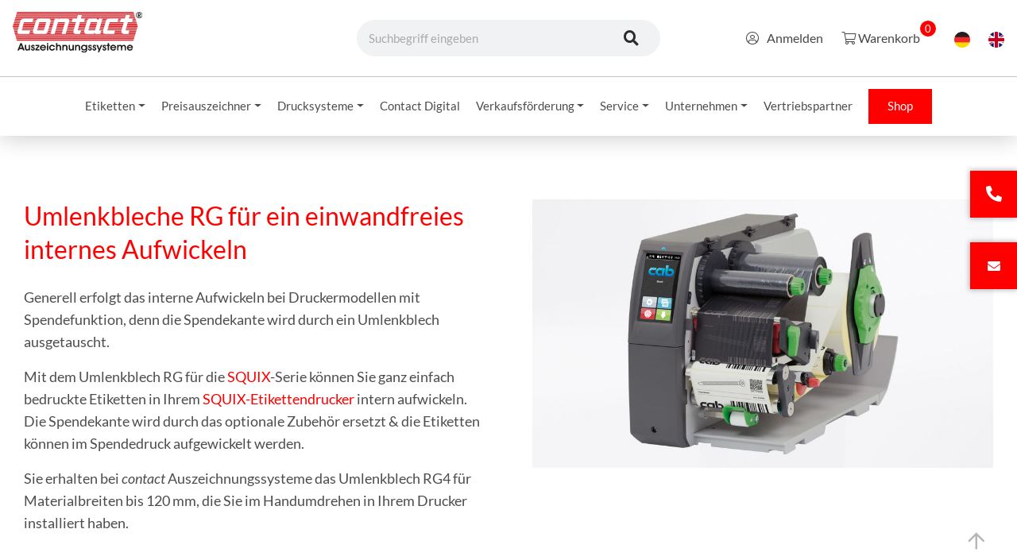

--- FILE ---
content_type: text/html; charset=UTF-8
request_url: https://www.contact-online.de/drucksysteme/zubehoer/umlenkbleche-rg/
body_size: 30865
content:
<!DOCTYPE html>
<html class="no-js" lang="de-DE">

<head>
    <meta charset="UTF-8" />
    <meta name="viewport" content="width=device-width, initial-scale=1.0" />
    
        <meta name='robots' content='index, follow, max-image-preview:large, max-snippet:-1, max-video-preview:-1' />
		<style>img:is([sizes="auto" i], [sizes^="auto," i]) { contain-intrinsic-size: 3000px 1500px }</style>
		
	<!-- This site is optimized with the Yoast SEO plugin v23.2 - https://yoast.com/wordpress/plugins/seo/ -->
	<title>Umlenkbleche RG - contact Auszeichnungssysteme</title>
	<meta name="description" content="für einwandfreies internes Aufwickeln bei Druckern mit Spendefunktion »contact ✓ Umlenkbleche RG für die SQUIX-Serie ✓ Jetzt entdecken!" />
	<link rel="canonical" href="https://www.contact-online.de/drucksysteme/zubehoer/umlenkbleche-rg/" />
	<meta property="og:locale" content="de_DE" />
	<meta property="og:type" content="article" />
	<meta property="og:title" content="Umlenkbleche RG - contact Auszeichnungssysteme" />
	<meta property="og:description" content="für einwandfreies internes Aufwickeln bei Druckern mit Spendefunktion »contact ✓ Umlenkbleche RG für die SQUIX-Serie ✓ Jetzt entdecken!" />
	<meta property="og:url" content="https://www.contact-online.de/drucksysteme/zubehoer/umlenkbleche-rg/" />
	<meta property="og:site_name" content="contact Auszeichnungssysteme" />
	<meta property="article:modified_time" content="2022-07-08T14:20:08+00:00" />
	<meta name="twitter:card" content="summary_large_image" />
	<meta name="twitter:label1" content="Geschätzte Lesezeit" />
	<meta name="twitter:data1" content="1 Minute" />
	<script type="application/ld+json" class="yoast-schema-graph">{"@context":"https://schema.org","@graph":[{"@type":"WebPage","@id":"https://www.contact-online.de/drucksysteme/zubehoer/umlenkbleche-rg/","url":"https://www.contact-online.de/drucksysteme/zubehoer/umlenkbleche-rg/","name":"Umlenkbleche RG - contact Auszeichnungssysteme","isPartOf":{"@id":"https://www.contact-online.de/#website"},"datePublished":"2022-03-14T15:42:51+00:00","dateModified":"2022-07-08T14:20:08+00:00","description":"für einwandfreies internes Aufwickeln bei Druckern mit Spendefunktion »contact ✓ Umlenkbleche RG für die SQUIX-Serie ✓ Jetzt entdecken!","breadcrumb":{"@id":"https://www.contact-online.de/drucksysteme/zubehoer/umlenkbleche-rg/#breadcrumb"},"inLanguage":"de-DE","potentialAction":[{"@type":"ReadAction","target":["https://www.contact-online.de/drucksysteme/zubehoer/umlenkbleche-rg/"]}]},{"@type":"BreadcrumbList","@id":"https://www.contact-online.de/drucksysteme/zubehoer/umlenkbleche-rg/#breadcrumb","itemListElement":[{"@type":"ListItem","position":1,"name":"Startseite","item":"https://www.contact-online.de/"},{"@type":"ListItem","position":2,"name":"Drucksysteme","item":"https://www.contact-online.de/drucksysteme/"},{"@type":"ListItem","position":3,"name":"Zubehör","item":"https://www.contact-online.de/drucksysteme/zubehoer/"},{"@type":"ListItem","position":4,"name":"Umlenkbleche RG"}]},{"@type":"WebSite","@id":"https://www.contact-online.de/#website","url":"https://www.contact-online.de/","name":"contact Auszeichnungssysteme","description":"","publisher":{"@id":"https://www.contact-online.de/#organization"},"potentialAction":[{"@type":"SearchAction","target":{"@type":"EntryPoint","urlTemplate":"https://www.contact-online.de/?s={search_term_string}"},"query-input":"required name=search_term_string"}],"inLanguage":"de-DE"},{"@type":"Organization","@id":"https://www.contact-online.de/#organization","name":"contact Auszeichnungssysteme","url":"https://www.contact-online.de/","logo":{"@type":"ImageObject","inLanguage":"de-DE","@id":"https://www.contact-online.de/#/schema/logo/image/","url":"https://www.contact-online.de/wp-content/uploads/2023/06/contact_logo.svg","contentUrl":"https://www.contact-online.de/wp-content/uploads/2023/06/contact_logo.svg","width":708,"height":220,"caption":"contact Auszeichnungssysteme"},"image":{"@id":"https://www.contact-online.de/#/schema/logo/image/"}}]}</script>
	<!-- / Yoast SEO plugin. -->


		<style>
			.lazyload,
			.lazyloading {
				max-width: 100%;
			}
		</style>
		<script type="text/javascript">
/* <![CDATA[ */
window._wpemojiSettings = {"baseUrl":"https:\/\/s.w.org\/images\/core\/emoji\/15.0.3\/72x72\/","ext":".png","svgUrl":"https:\/\/s.w.org\/images\/core\/emoji\/15.0.3\/svg\/","svgExt":".svg","source":{"concatemoji":"https:\/\/www.contact-online.de\/wp-includes\/js\/wp-emoji-release.min.js?ver=6.5"}};
/*! This file is auto-generated */
!function(i,n){var o,s,e;function c(e){try{var t={supportTests:e,timestamp:(new Date).valueOf()};sessionStorage.setItem(o,JSON.stringify(t))}catch(e){}}function p(e,t,n){e.clearRect(0,0,e.canvas.width,e.canvas.height),e.fillText(t,0,0);var t=new Uint32Array(e.getImageData(0,0,e.canvas.width,e.canvas.height).data),r=(e.clearRect(0,0,e.canvas.width,e.canvas.height),e.fillText(n,0,0),new Uint32Array(e.getImageData(0,0,e.canvas.width,e.canvas.height).data));return t.every(function(e,t){return e===r[t]})}function u(e,t,n){switch(t){case"flag":return n(e,"\ud83c\udff3\ufe0f\u200d\u26a7\ufe0f","\ud83c\udff3\ufe0f\u200b\u26a7\ufe0f")?!1:!n(e,"\ud83c\uddfa\ud83c\uddf3","\ud83c\uddfa\u200b\ud83c\uddf3")&&!n(e,"\ud83c\udff4\udb40\udc67\udb40\udc62\udb40\udc65\udb40\udc6e\udb40\udc67\udb40\udc7f","\ud83c\udff4\u200b\udb40\udc67\u200b\udb40\udc62\u200b\udb40\udc65\u200b\udb40\udc6e\u200b\udb40\udc67\u200b\udb40\udc7f");case"emoji":return!n(e,"\ud83d\udc26\u200d\u2b1b","\ud83d\udc26\u200b\u2b1b")}return!1}function f(e,t,n){var r="undefined"!=typeof WorkerGlobalScope&&self instanceof WorkerGlobalScope?new OffscreenCanvas(300,150):i.createElement("canvas"),a=r.getContext("2d",{willReadFrequently:!0}),o=(a.textBaseline="top",a.font="600 32px Arial",{});return e.forEach(function(e){o[e]=t(a,e,n)}),o}function t(e){var t=i.createElement("script");t.src=e,t.defer=!0,i.head.appendChild(t)}"undefined"!=typeof Promise&&(o="wpEmojiSettingsSupports",s=["flag","emoji"],n.supports={everything:!0,everythingExceptFlag:!0},e=new Promise(function(e){i.addEventListener("DOMContentLoaded",e,{once:!0})}),new Promise(function(t){var n=function(){try{var e=JSON.parse(sessionStorage.getItem(o));if("object"==typeof e&&"number"==typeof e.timestamp&&(new Date).valueOf()<e.timestamp+604800&&"object"==typeof e.supportTests)return e.supportTests}catch(e){}return null}();if(!n){if("undefined"!=typeof Worker&&"undefined"!=typeof OffscreenCanvas&&"undefined"!=typeof URL&&URL.createObjectURL&&"undefined"!=typeof Blob)try{var e="postMessage("+f.toString()+"("+[JSON.stringify(s),u.toString(),p.toString()].join(",")+"));",r=new Blob([e],{type:"text/javascript"}),a=new Worker(URL.createObjectURL(r),{name:"wpTestEmojiSupports"});return void(a.onmessage=function(e){c(n=e.data),a.terminate(),t(n)})}catch(e){}c(n=f(s,u,p))}t(n)}).then(function(e){for(var t in e)n.supports[t]=e[t],n.supports.everything=n.supports.everything&&n.supports[t],"flag"!==t&&(n.supports.everythingExceptFlag=n.supports.everythingExceptFlag&&n.supports[t]);n.supports.everythingExceptFlag=n.supports.everythingExceptFlag&&!n.supports.flag,n.DOMReady=!1,n.readyCallback=function(){n.DOMReady=!0}}).then(function(){return e}).then(function(){var e;n.supports.everything||(n.readyCallback(),(e=n.source||{}).concatemoji?t(e.concatemoji):e.wpemoji&&e.twemoji&&(t(e.twemoji),t(e.wpemoji)))}))}((window,document),window._wpemojiSettings);
/* ]]> */
</script>
<link rel='stylesheet' id='wdp_cart-summary-css' href='https://www.contact-online.de/wp-content/plugins/advanced-dynamic-pricing-for-woocommerce/BaseVersion/assets/css/cart-summary.css?ver=4.10.5' type='text/css' media='all' />
<style id='wp-emoji-styles-inline-css' type='text/css'>

	img.wp-smiley, img.emoji {
		display: inline !important;
		border: none !important;
		box-shadow: none !important;
		height: 1em !important;
		width: 1em !important;
		margin: 0 0.07em !important;
		vertical-align: -0.1em !important;
		background: none !important;
		padding: 0 !important;
	}
</style>
<link rel='stylesheet' id='a-z-listing-block-css' href='https://www.contact-online.de/wp-content/plugins/a-z-listing/css/a-z-listing-default.css?ver=4.3.1' type='text/css' media='all' />
<style id='classic-theme-styles-inline-css' type='text/css'>
/*! This file is auto-generated */
.wp-block-button__link{color:#fff;background-color:#32373c;border-radius:9999px;box-shadow:none;text-decoration:none;padding:calc(.667em + 2px) calc(1.333em + 2px);font-size:1.125em}.wp-block-file__button{background:#32373c;color:#fff;text-decoration:none}
</style>
<style id='global-styles-inline-css' type='text/css'>
body{--wp--preset--color--black: #000000;--wp--preset--color--cyan-bluish-gray: #abb8c3;--wp--preset--color--white: #ffffff;--wp--preset--color--pale-pink: #f78da7;--wp--preset--color--vivid-red: #cf2e2e;--wp--preset--color--luminous-vivid-orange: #ff6900;--wp--preset--color--luminous-vivid-amber: #fcb900;--wp--preset--color--light-green-cyan: #7bdcb5;--wp--preset--color--vivid-green-cyan: #00d084;--wp--preset--color--pale-cyan-blue: #8ed1fc;--wp--preset--color--vivid-cyan-blue: #0693e3;--wp--preset--color--vivid-purple: #9b51e0;--wp--preset--gradient--vivid-cyan-blue-to-vivid-purple: linear-gradient(135deg,rgba(6,147,227,1) 0%,rgb(155,81,224) 100%);--wp--preset--gradient--light-green-cyan-to-vivid-green-cyan: linear-gradient(135deg,rgb(122,220,180) 0%,rgb(0,208,130) 100%);--wp--preset--gradient--luminous-vivid-amber-to-luminous-vivid-orange: linear-gradient(135deg,rgba(252,185,0,1) 0%,rgba(255,105,0,1) 100%);--wp--preset--gradient--luminous-vivid-orange-to-vivid-red: linear-gradient(135deg,rgba(255,105,0,1) 0%,rgb(207,46,46) 100%);--wp--preset--gradient--very-light-gray-to-cyan-bluish-gray: linear-gradient(135deg,rgb(238,238,238) 0%,rgb(169,184,195) 100%);--wp--preset--gradient--cool-to-warm-spectrum: linear-gradient(135deg,rgb(74,234,220) 0%,rgb(151,120,209) 20%,rgb(207,42,186) 40%,rgb(238,44,130) 60%,rgb(251,105,98) 80%,rgb(254,248,76) 100%);--wp--preset--gradient--blush-light-purple: linear-gradient(135deg,rgb(255,206,236) 0%,rgb(152,150,240) 100%);--wp--preset--gradient--blush-bordeaux: linear-gradient(135deg,rgb(254,205,165) 0%,rgb(254,45,45) 50%,rgb(107,0,62) 100%);--wp--preset--gradient--luminous-dusk: linear-gradient(135deg,rgb(255,203,112) 0%,rgb(199,81,192) 50%,rgb(65,88,208) 100%);--wp--preset--gradient--pale-ocean: linear-gradient(135deg,rgb(255,245,203) 0%,rgb(182,227,212) 50%,rgb(51,167,181) 100%);--wp--preset--gradient--electric-grass: linear-gradient(135deg,rgb(202,248,128) 0%,rgb(113,206,126) 100%);--wp--preset--gradient--midnight: linear-gradient(135deg,rgb(2,3,129) 0%,rgb(40,116,252) 100%);--wp--preset--font-size--small: 13px;--wp--preset--font-size--medium: 20px;--wp--preset--font-size--large: 36px;--wp--preset--font-size--x-large: 42px;--wp--preset--font-family--inter: "Inter", sans-serif;--wp--preset--font-family--cardo: Cardo;--wp--preset--spacing--20: 0.44rem;--wp--preset--spacing--30: 0.67rem;--wp--preset--spacing--40: 1rem;--wp--preset--spacing--50: 1.5rem;--wp--preset--spacing--60: 2.25rem;--wp--preset--spacing--70: 3.38rem;--wp--preset--spacing--80: 5.06rem;--wp--preset--shadow--natural: 6px 6px 9px rgba(0, 0, 0, 0.2);--wp--preset--shadow--deep: 12px 12px 50px rgba(0, 0, 0, 0.4);--wp--preset--shadow--sharp: 6px 6px 0px rgba(0, 0, 0, 0.2);--wp--preset--shadow--outlined: 6px 6px 0px -3px rgba(255, 255, 255, 1), 6px 6px rgba(0, 0, 0, 1);--wp--preset--shadow--crisp: 6px 6px 0px rgba(0, 0, 0, 1);}:where(.is-layout-flex){gap: 0.5em;}:where(.is-layout-grid){gap: 0.5em;}body .is-layout-flow > .alignleft{float: left;margin-inline-start: 0;margin-inline-end: 2em;}body .is-layout-flow > .alignright{float: right;margin-inline-start: 2em;margin-inline-end: 0;}body .is-layout-flow > .aligncenter{margin-left: auto !important;margin-right: auto !important;}body .is-layout-constrained > .alignleft{float: left;margin-inline-start: 0;margin-inline-end: 2em;}body .is-layout-constrained > .alignright{float: right;margin-inline-start: 2em;margin-inline-end: 0;}body .is-layout-constrained > .aligncenter{margin-left: auto !important;margin-right: auto !important;}body .is-layout-constrained > :where(:not(.alignleft):not(.alignright):not(.alignfull)){max-width: var(--wp--style--global--content-size);margin-left: auto !important;margin-right: auto !important;}body .is-layout-constrained > .alignwide{max-width: var(--wp--style--global--wide-size);}body .is-layout-flex{display: flex;}body .is-layout-flex{flex-wrap: wrap;align-items: center;}body .is-layout-flex > *{margin: 0;}body .is-layout-grid{display: grid;}body .is-layout-grid > *{margin: 0;}:where(.wp-block-columns.is-layout-flex){gap: 2em;}:where(.wp-block-columns.is-layout-grid){gap: 2em;}:where(.wp-block-post-template.is-layout-flex){gap: 1.25em;}:where(.wp-block-post-template.is-layout-grid){gap: 1.25em;}.has-black-color{color: var(--wp--preset--color--black) !important;}.has-cyan-bluish-gray-color{color: var(--wp--preset--color--cyan-bluish-gray) !important;}.has-white-color{color: var(--wp--preset--color--white) !important;}.has-pale-pink-color{color: var(--wp--preset--color--pale-pink) !important;}.has-vivid-red-color{color: var(--wp--preset--color--vivid-red) !important;}.has-luminous-vivid-orange-color{color: var(--wp--preset--color--luminous-vivid-orange) !important;}.has-luminous-vivid-amber-color{color: var(--wp--preset--color--luminous-vivid-amber) !important;}.has-light-green-cyan-color{color: var(--wp--preset--color--light-green-cyan) !important;}.has-vivid-green-cyan-color{color: var(--wp--preset--color--vivid-green-cyan) !important;}.has-pale-cyan-blue-color{color: var(--wp--preset--color--pale-cyan-blue) !important;}.has-vivid-cyan-blue-color{color: var(--wp--preset--color--vivid-cyan-blue) !important;}.has-vivid-purple-color{color: var(--wp--preset--color--vivid-purple) !important;}.has-black-background-color{background-color: var(--wp--preset--color--black) !important;}.has-cyan-bluish-gray-background-color{background-color: var(--wp--preset--color--cyan-bluish-gray) !important;}.has-white-background-color{background-color: var(--wp--preset--color--white) !important;}.has-pale-pink-background-color{background-color: var(--wp--preset--color--pale-pink) !important;}.has-vivid-red-background-color{background-color: var(--wp--preset--color--vivid-red) !important;}.has-luminous-vivid-orange-background-color{background-color: var(--wp--preset--color--luminous-vivid-orange) !important;}.has-luminous-vivid-amber-background-color{background-color: var(--wp--preset--color--luminous-vivid-amber) !important;}.has-light-green-cyan-background-color{background-color: var(--wp--preset--color--light-green-cyan) !important;}.has-vivid-green-cyan-background-color{background-color: var(--wp--preset--color--vivid-green-cyan) !important;}.has-pale-cyan-blue-background-color{background-color: var(--wp--preset--color--pale-cyan-blue) !important;}.has-vivid-cyan-blue-background-color{background-color: var(--wp--preset--color--vivid-cyan-blue) !important;}.has-vivid-purple-background-color{background-color: var(--wp--preset--color--vivid-purple) !important;}.has-black-border-color{border-color: var(--wp--preset--color--black) !important;}.has-cyan-bluish-gray-border-color{border-color: var(--wp--preset--color--cyan-bluish-gray) !important;}.has-white-border-color{border-color: var(--wp--preset--color--white) !important;}.has-pale-pink-border-color{border-color: var(--wp--preset--color--pale-pink) !important;}.has-vivid-red-border-color{border-color: var(--wp--preset--color--vivid-red) !important;}.has-luminous-vivid-orange-border-color{border-color: var(--wp--preset--color--luminous-vivid-orange) !important;}.has-luminous-vivid-amber-border-color{border-color: var(--wp--preset--color--luminous-vivid-amber) !important;}.has-light-green-cyan-border-color{border-color: var(--wp--preset--color--light-green-cyan) !important;}.has-vivid-green-cyan-border-color{border-color: var(--wp--preset--color--vivid-green-cyan) !important;}.has-pale-cyan-blue-border-color{border-color: var(--wp--preset--color--pale-cyan-blue) !important;}.has-vivid-cyan-blue-border-color{border-color: var(--wp--preset--color--vivid-cyan-blue) !important;}.has-vivid-purple-border-color{border-color: var(--wp--preset--color--vivid-purple) !important;}.has-vivid-cyan-blue-to-vivid-purple-gradient-background{background: var(--wp--preset--gradient--vivid-cyan-blue-to-vivid-purple) !important;}.has-light-green-cyan-to-vivid-green-cyan-gradient-background{background: var(--wp--preset--gradient--light-green-cyan-to-vivid-green-cyan) !important;}.has-luminous-vivid-amber-to-luminous-vivid-orange-gradient-background{background: var(--wp--preset--gradient--luminous-vivid-amber-to-luminous-vivid-orange) !important;}.has-luminous-vivid-orange-to-vivid-red-gradient-background{background: var(--wp--preset--gradient--luminous-vivid-orange-to-vivid-red) !important;}.has-very-light-gray-to-cyan-bluish-gray-gradient-background{background: var(--wp--preset--gradient--very-light-gray-to-cyan-bluish-gray) !important;}.has-cool-to-warm-spectrum-gradient-background{background: var(--wp--preset--gradient--cool-to-warm-spectrum) !important;}.has-blush-light-purple-gradient-background{background: var(--wp--preset--gradient--blush-light-purple) !important;}.has-blush-bordeaux-gradient-background{background: var(--wp--preset--gradient--blush-bordeaux) !important;}.has-luminous-dusk-gradient-background{background: var(--wp--preset--gradient--luminous-dusk) !important;}.has-pale-ocean-gradient-background{background: var(--wp--preset--gradient--pale-ocean) !important;}.has-electric-grass-gradient-background{background: var(--wp--preset--gradient--electric-grass) !important;}.has-midnight-gradient-background{background: var(--wp--preset--gradient--midnight) !important;}.has-small-font-size{font-size: var(--wp--preset--font-size--small) !important;}.has-medium-font-size{font-size: var(--wp--preset--font-size--medium) !important;}.has-large-font-size{font-size: var(--wp--preset--font-size--large) !important;}.has-x-large-font-size{font-size: var(--wp--preset--font-size--x-large) !important;}
.wp-block-navigation a:where(:not(.wp-element-button)){color: inherit;}
:where(.wp-block-post-template.is-layout-flex){gap: 1.25em;}:where(.wp-block-post-template.is-layout-grid){gap: 1.25em;}
:where(.wp-block-columns.is-layout-flex){gap: 2em;}:where(.wp-block-columns.is-layout-grid){gap: 2em;}
.wp-block-pullquote{font-size: 1.5em;line-height: 1.6;}
</style>
<link rel='stylesheet' id='reseller-finder-css' href='https://www.contact-online.de/wp-content/plugins/reseller-finder/public/css/reseller-finder-public.css?ver=1.0.1' type='text/css' media='all' />
<link rel='stylesheet' id='select2-css' href='https://www.contact-online.de/wp-content/plugins/woocommerce/assets/css/select2.css?ver=9.1.4' type='text/css' media='all' />
<link rel='stylesheet' id='woocommerce-layout-css' href='https://www.contact-online.de/wp-content/plugins/woocommerce/assets/css/woocommerce-layout.css?ver=9.1.4' type='text/css' media='all' />
<link rel='stylesheet' id='woocommerce-smallscreen-css' href='https://www.contact-online.de/wp-content/plugins/woocommerce/assets/css/woocommerce-smallscreen.css?ver=9.1.4' type='text/css' media='only screen and (max-width: 768px)' />
<link rel='stylesheet' id='woocommerce-general-css' href='https://www.contact-online.de/wp-content/plugins/woocommerce/assets/css/woocommerce.css?ver=9.1.4' type='text/css' media='all' />
<style id='woocommerce-inline-inline-css' type='text/css'>
.woocommerce form .form-row .required { visibility: visible; }
</style>
<link rel='stylesheet' id='main-stylesheet-css' href='https://www.contact-online.de/wp-content/themes/contact-v2/dist/css/style.css?ver=all' type='text/css' media='all' />
<link rel='stylesheet' id='wcpa-frontend-css' href='https://www.contact-online.de/wp-content/plugins/woo-custom-product-addons/assets/css/style_1.css?ver=3.0.18' type='text/css' media='all' />
<link rel='stylesheet' id='dashicons-css' href='https://www.contact-online.de/wp-includes/css/dashicons.min.css?ver=6.5' type='text/css' media='all' />
<link rel='stylesheet' id='a-z-listing-css' href='https://www.contact-online.de/wp-content/plugins/a-z-listing/css/a-z-listing-default.css?ver=4.3.1' type='text/css' media='all' />
<link rel='stylesheet' id='borlabs-cookie-css' href='https://www.contact-online.de/wp-content/cache/borlabs-cookie/borlabs-cookie_1_de.css?ver=2.3.5-16' type='text/css' media='all' />
<link rel='stylesheet' id='elementor-icons-css' href='https://www.contact-online.de/wp-content/plugins/elementor/assets/lib/eicons/css/elementor-icons.min.css?ver=5.30.0' type='text/css' media='all' />
<link rel='stylesheet' id='elementor-frontend-css' href='https://www.contact-online.de/wp-content/plugins/elementor/assets/css/frontend-lite.min.css?ver=3.23.4' type='text/css' media='all' />
<link rel='stylesheet' id='swiper-css' href='https://www.contact-online.de/wp-content/plugins/elementor/assets/lib/swiper/v8/css/swiper.min.css?ver=8.4.5' type='text/css' media='all' />
<link rel='stylesheet' id='elementor-post-5-css' href='https://www.contact-online.de/wp-content/uploads/elementor/css/post-5.css?ver=1723466415' type='text/css' media='all' />
<link rel='stylesheet' id='elementor-pro-css' href='https://www.contact-online.de/wp-content/plugins/elementor-pro/assets/css/frontend-lite.min.css?ver=3.23.3' type='text/css' media='all' />
<style id='elementor-pro-inline-css' type='text/css'>

				.elementor-widget-woocommerce-checkout-page .woocommerce table.woocommerce-checkout-review-order-table {
				    margin: var(--sections-margin, 24px 0 24px 0);
				    padding: var(--sections-padding, 16px 16px);
				}
				.elementor-widget-woocommerce-checkout-page .woocommerce table.woocommerce-checkout-review-order-table .cart_item td.product-name {
				    padding-right: 20px;
				}
				.elementor-widget-woocommerce-checkout-page .woocommerce .woocommerce-checkout #payment {
					border: none;
					padding: 0;
				}
				.elementor-widget-woocommerce-checkout-page .woocommerce .e-checkout__order_review-2 {
					background: var(--sections-background-color, #ffffff);
				    border-radius: var(--sections-border-radius, 3px);
				    padding: var(--sections-padding, 16px 30px);
				    margin: var(--sections-margin, 0 0 24px 0);
				    border-style: var(--sections-border-type, solid);
				    border-color: var(--sections-border-color, #D5D8DC);
				    border-width: 1px;
				    display: block;
				}
				.elementor-widget-woocommerce-checkout-page .woocommerce-checkout .place-order {
					display: -webkit-box;
					display: -ms-flexbox;
					display: flex;
					-webkit-box-orient: vertical;
					-webkit-box-direction: normal;
					-ms-flex-direction: column;
					flex-direction: column;
					-ms-flex-wrap: wrap;
					flex-wrap: wrap;
					padding: 0;
					margin-bottom: 0;
					margin-top: 1em;
					-webkit-box-align: var(--place-order-title-alignment, stretch);
					-ms-flex-align: var(--place-order-title-alignment, stretch);
					align-items: var(--place-order-title-alignment, stretch); 
				}
				.elementor-widget-woocommerce-checkout-page .woocommerce-checkout #place_order {
					background-color: #5bc0de;
					width: var(--purchase-button-width, auto);
					float: none;
					color: var(--purchase-button-normal-text-color, #ffffff);
					min-height: auto;
					padding: var(--purchase-button-padding, 1em 1em);
					border-radius: var(--purchase-button-border-radius, 3px); 
		        }
		        .elementor-widget-woocommerce-checkout-page .woocommerce-checkout #place_order:hover {
					background-color: #5bc0de;
					color: var(--purchase-button-hover-text-color, #ffffff);
					border-color: var(--purchase-button-hover-border-color, #5bc0de);
					-webkit-transition-duration: var(--purchase-button-hover-transition-duration, 0.3s);
					-o-transition-duration: var(--purchase-button-hover-transition-duration, 0.3s);
					transition-duration: var(--purchase-button-hover-transition-duration, 0.3s); 
                }
			
</style>
<link rel='stylesheet' id='elementor-global-css' href='https://www.contact-online.de/wp-content/uploads/elementor/css/global.css?ver=1723466415' type='text/css' media='all' />
<link rel='stylesheet' id='elementor-post-15893-css' href='https://www.contact-online.de/wp-content/uploads/elementor/css/post-15893.css?ver=1723525326' type='text/css' media='all' />
<link rel='stylesheet' id='woocommerce-gzd-layout-css' href='https://www.contact-online.de/wp-content/plugins/woocommerce-germanized/build/static/layout-styles.css?ver=3.17.2' type='text/css' media='all' />
<style id='woocommerce-gzd-layout-inline-css' type='text/css'>
.woocommerce-checkout .shop_table { background-color: #eeeeee; } .product p.deposit-packaging-type { font-size: 1.25em !important; } p.woocommerce-shipping-destination { display: none; }
                .wc-gzd-nutri-score-value-a {
                    background: url(https://www.contact-online.de/wp-content/plugins/woocommerce-germanized/assets/images/nutri-score-a.svg) no-repeat;
                }
                .wc-gzd-nutri-score-value-b {
                    background: url(https://www.contact-online.de/wp-content/plugins/woocommerce-germanized/assets/images/nutri-score-b.svg) no-repeat;
                }
                .wc-gzd-nutri-score-value-c {
                    background: url(https://www.contact-online.de/wp-content/plugins/woocommerce-germanized/assets/images/nutri-score-c.svg) no-repeat;
                }
                .wc-gzd-nutri-score-value-d {
                    background: url(https://www.contact-online.de/wp-content/plugins/woocommerce-germanized/assets/images/nutri-score-d.svg) no-repeat;
                }
                .wc-gzd-nutri-score-value-e {
                    background: url(https://www.contact-online.de/wp-content/plugins/woocommerce-germanized/assets/images/nutri-score-e.svg) no-repeat;
                }
            
</style>
<link rel='stylesheet' id='wdp_pricing-table-css' href='https://www.contact-online.de/wp-content/plugins/advanced-dynamic-pricing-for-woocommerce/BaseVersion/assets/css/pricing-table.css?ver=4.10.5' type='text/css' media='all' />
<link rel='stylesheet' id='wdp_deals-table-css' href='https://www.contact-online.de/wp-content/plugins/advanced-dynamic-pricing-for-woocommerce/BaseVersion/assets/css/deals-table.css?ver=4.10.5' type='text/css' media='all' />
<script type="text/javascript" src="https://www.contact-online.de/wp-includes/js/jquery/jquery.min.js?ver=3.7.1" id="jquery-core-js"></script>
<script type="text/javascript" src="https://www.contact-online.de/wp-includes/js/jquery/jquery-migrate.min.js?ver=3.4.1" id="jquery-migrate-js"></script>
<script type="text/javascript" src="https://www.contact-online.de/wp-content/plugins/woocommerce/assets/js/jquery-blockui/jquery.blockUI.min.js?ver=2.7.0-wc.9.1.4" id="jquery-blockui-js" defer="defer" data-wp-strategy="defer"></script>
<script type="text/javascript" id="wc-add-to-cart-js-extra">
/* <![CDATA[ */
var wc_add_to_cart_params = {"ajax_url":"\/wp-admin\/admin-ajax.php","wc_ajax_url":"\/?wc-ajax=%%endpoint%%","i18n_view_cart":"Warenkorb anzeigen","cart_url":"https:\/\/www.contact-online.de\/warenkorb\/","is_cart":"","cart_redirect_after_add":"yes"};
/* ]]> */
</script>
<script type="text/javascript" src="https://www.contact-online.de/wp-content/plugins/woocommerce/assets/js/frontend/add-to-cart.min.js?ver=9.1.4" id="wc-add-to-cart-js" defer="defer" data-wp-strategy="defer"></script>
<script type="text/javascript" src="https://www.contact-online.de/wp-content/plugins/woocommerce/assets/js/js-cookie/js.cookie.min.js?ver=2.1.4-wc.9.1.4" id="js-cookie-js" defer="defer" data-wp-strategy="defer"></script>
<script type="text/javascript" id="woocommerce-js-extra">
/* <![CDATA[ */
var woocommerce_params = {"ajax_url":"\/wp-admin\/admin-ajax.php","wc_ajax_url":"\/?wc-ajax=%%endpoint%%"};
/* ]]> */
</script>
<script type="text/javascript" src="https://www.contact-online.de/wp-content/plugins/woocommerce/assets/js/frontend/woocommerce.min.js?ver=9.1.4" id="woocommerce-js" defer="defer" data-wp-strategy="defer"></script>
<script type="text/javascript" id="borlabs-cookie-prioritize-js-extra">
/* <![CDATA[ */
var borlabsCookiePrioritized = {"domain":"www.contact-online.de","path":"\/","version":"1","bots":"1","optInJS":{"statistics":{"google-tag-manager":"[base64]\/[base64]"}}};
/* ]]> */
</script>
<script type="text/javascript" src="https://www.contact-online.de/wp-content/plugins/borlabs-cookie/assets/javascript/borlabs-cookie-prioritize.min.js?ver=2.3.5" id="borlabs-cookie-prioritize-js"></script>
<link rel="https://api.w.org/" href="https://www.contact-online.de/wp-json/" /><link rel="alternate" type="application/json" href="https://www.contact-online.de/wp-json/wp/v2/pages/15893" /><link rel="EditURI" type="application/rsd+xml" title="RSD" href="https://www.contact-online.de/xmlrpc.php?rsd" />
<meta name="generator" content="WordPress 6.5" />
<meta name="generator" content="WooCommerce 9.1.4" />
<link rel='shortlink' href='https://www.contact-online.de/?p=15893' />
<link rel="alternate" type="application/json+oembed" href="https://www.contact-online.de/wp-json/oembed/1.0/embed?url=https%3A%2F%2Fwww.contact-online.de%2Fdrucksysteme%2Fzubehoer%2Fumlenkbleche-rg%2F" />
<link rel="alternate" type="text/xml+oembed" href="https://www.contact-online.de/wp-json/oembed/1.0/embed?url=https%3A%2F%2Fwww.contact-online.de%2Fdrucksysteme%2Fzubehoer%2Fumlenkbleche-rg%2F&#038;format=xml" />
		<script>
			document.documentElement.className = document.documentElement.className.replace('no-js', 'js');
		</script>
				<style>
			.no-js img.lazyload {
				display: none;
			}

			figure.wp-block-image img.lazyloading {
				min-width: 150px;
			}

			.lazyload,
			.lazyloading {
				--smush-placeholder-width: 100px;
				--smush-placeholder-aspect-ratio: 1/1;
				width: var(--smush-image-width, var(--smush-placeholder-width)) !important;
				aspect-ratio: var(--smush-image-aspect-ratio, var(--smush-placeholder-aspect-ratio)) !important;
			}

						.lazyload, .lazyloading {
				opacity: 0;
			}

			.lazyloaded {
				opacity: 1;
				transition: opacity 400ms;
				transition-delay: 0ms;
			}

					</style>
			<noscript><style>.woocommerce-product-gallery{ opacity: 1 !important; }</style></noscript>
	<meta name="generator" content="Elementor 3.23.4; features: e_optimized_css_loading, additional_custom_breakpoints, e_lazyload; settings: css_print_method-external, google_font-enabled, font_display-auto">
        <style type="text/css">
            .wdp_bulk_table_content .wdp_pricing_table_caption { color: #6d6d6d ! important} .wdp_bulk_table_content table thead td { color: #6d6d6d ! important} .wdp_bulk_table_content table thead td { background-color: #efefef ! important} .wdp_bulk_table_content table thead td { higlight_background_color-color: #efefef ! important} .wdp_bulk_table_content table thead td { higlight_text_color: #6d6d6d ! important} .wdp_bulk_table_content table tbody td { color: #6d6d6d ! important} .wdp_bulk_table_content table tbody td { background-color: #ffffff ! important} .wdp_bulk_table_content .wdp_pricing_table_footer { color: #6d6d6d ! important}        </style>
        <!-- Google Tag Manager -->
<script>if('0'==='1'){(function(w,d,s,l,i){w[l]=w[l]||[];w[l].push({"gtm.start":
new Date().getTime(),event:"gtm.js"});var f=d.getElementsByTagName(s)[0],
j=d.createElement(s),dl=l!="dataLayer"?"&l="+l:"";j.async=true;j.src=
"https://www.googletagmanager.com/gtm.js?id="+i+dl;f.parentNode.insertBefore(j,f);
})(window,document,"script","dataLayer","GTM-WF8Q6D5");}</script>
<!-- End Google Tag Manager -->			<style>
				.e-con.e-parent:nth-of-type(n+4):not(.e-lazyloaded):not(.e-no-lazyload),
				.e-con.e-parent:nth-of-type(n+4):not(.e-lazyloaded):not(.e-no-lazyload) * {
					background-image: none !important;
				}
				@media screen and (max-height: 1024px) {
					.e-con.e-parent:nth-of-type(n+3):not(.e-lazyloaded):not(.e-no-lazyload),
					.e-con.e-parent:nth-of-type(n+3):not(.e-lazyloaded):not(.e-no-lazyload) * {
						background-image: none !important;
					}
				}
				@media screen and (max-height: 640px) {
					.e-con.e-parent:nth-of-type(n+2):not(.e-lazyloaded):not(.e-no-lazyload),
					.e-con.e-parent:nth-of-type(n+2):not(.e-lazyloaded):not(.e-no-lazyload) * {
						background-image: none !important;
					}
				}
			</style>
			<style>:root{  --wcpaSectionTitleSize:14px;   --wcpaLabelSize:14px;   --wcpaDescSize:13px;   --wcpaErrorSize:13px;   --wcpaLabelWeight:normal;   --wcpaDescWeight:normal;   --wcpaBorderWidth:1px;   --wcpaBorderRadius:6px;   --wcpaInputHeight:45px;   --wcpaCheckLabelSize:14px;   --wcpaCheckBorderWidth:1px;   --wcpaCheckWidth:20px;   --wcpaCheckHeight:20px;   --wcpaCheckBorderRadius:4px;   --wcpaCheckButtonRadius:5px;   --wcpaCheckButtonBorder:2px; }:root{  --wcpaButtonColor:#3340d3;   --wcpaLabelColor:#424242;   --wcpaDescColor:#797979;   --wcpaBorderColor:#c6d0e9;   --wcpaBorderColorFocus:#3561f3;   --wcpaInputBgColor:#FFFFFF;   --wcpaInputColor:#5d5d5d;   --wcpaCheckLabelColor:#4a4a4a;   --wcpaCheckBgColor:#3340d3;   --wcpaCheckBorderColor:#B9CBE3;   --wcpaCheckTickColor:#ffffff;   --wcpaRadioBgColor:#3340d3;   --wcpaRadioBorderColor:#B9CBE3;   --wcpaRadioTickColor:#ffffff;   --wcpaButtonTextColor:#ffffff;   --wcpaErrorColor:#F55050; }:root{}</style><style id='wp-fonts-local' type='text/css'>
@font-face{font-family:Inter;font-style:normal;font-weight:300 900;font-display:fallback;src:url('https://www.contact-online.de/wp-content/plugins/woocommerce/assets/fonts/Inter-VariableFont_slnt,wght.woff2') format('woff2');font-stretch:normal;}
@font-face{font-family:Cardo;font-style:normal;font-weight:400;font-display:fallback;src:url('https://www.contact-online.de/wp-content/plugins/woocommerce/assets/fonts/cardo_normal_400.woff2') format('woff2');}
</style>
<link rel="icon" href="https://www.contact-online.de/wp-content/uploads/2022/03/favicon-32x32-1.png" sizes="32x32" />
<link rel="icon" href="https://www.contact-online.de/wp-content/uploads/2022/03/favicon-32x32-1.png" sizes="192x192" />
<link rel="apple-touch-icon" href="https://www.contact-online.de/wp-content/uploads/2022/03/favicon-32x32-1.png" />
<meta name="msapplication-TileImage" content="https://www.contact-online.de/wp-content/uploads/2022/03/favicon-32x32-1.png" />
		<style type="text/css" id="wp-custom-css">
			@media screen and (max-width:768px){
	.woocommerce ul.products li.product a.button{
		margin-bottom:10px;
	}
}

.woocommerce-custom-wrapper .term-description{
	margin-top:30px;
}
@media screen and (min-width:992px){
	
.elementor-video{
	height:100%;
}
}

.swiper-button-prev:after, .swiper-rtl .swiper-button-next:after{
	font-size:18px;
}

.swiper-button-next:after, .swiper-rtl .swiper-button-next:after{
	font-size:18px;
}

.swiper-container{
	overflow:hidden;
}

@media (max-width:64em){
	.header-area--slider .swiper-container .swiper-slide{
		height:400px;
	}
	
	.header-area--slider{
		height:400px;
	}
	
	.header-area--slider .swiper-container .swiper-slide .header-slide-wrapper{
			margin-bottom:150px !important;
	}
}


.h3variable{
	font-size:21px;
}

.h4variable{
	font-size:18px;
}

.ulvariable{
	font-size:18px;
}

th, tr, td{
	padding:6px;
	border:1px solid #efefef;
}

thead{
	background:#efefef;
}

.woocommerce div.product div.images img {
    display: block;
    width: 100%;
    height: auto;
    box-shadow: none;
    padding: 40px;
}

.woocommerce ul.products li.product a.woocommerce-LoopProduct-link{
	flex-direction: column;
}

.custom-fullwidth-elementor {
    width: 100vw;
    position: relative;
    left: 50%;
    right: 50%;
    margin-left: -50vw;
    margin-right: -50vw;
    overflow: hidden;
}

.woocommerce #page .main-content {
    padding-top: 0px;
}		</style>
		    <style>
    @media (min-width: 992px){
		#header .header-wrapper .navbar-collapse ul.navbar-nav>li:last-of-type>a {
			background:red;
			color:#fff;
			width:80px;
		}
}

section.flags_anfrage {
    display: block;
	  position: fixed;
    right: 0;
    top: 300px;
    text-align: right;
    z-index: 500;
	z-index:2;
}

section.flags_anfrage .flag_anfrage {
    transition: all .3s ease;
    float: right;
    clear: both;
    background: red;
    display: block;
    height: 59px;
    width: 59px;
    overflow: none;
    margin: 5px 0;
    text-align: center;
    line-height: 60px;
    box-shadow: 0 0 6.5px 1px rgba(0,0,0,.29);
    color: #fff;
    text-decoration: none;
}

section.flags_anfrage .flag_anfrage .flag-content_anfrage {
    display: none;
    color: #fff;
}

section.flags_anfrage .flag_anfrage:hover {
    width: auto;
    height: auto;
    max-width: 450px;
    background: #fbfbfb;
    padding: 0 20px;
    color: red;
}

section.flags_anfrage .flag_anfrage:hover .flag-content_anfrage {
    display: inline-block;
    padding-left: 20px;
    color: red;
    line-height: 1.4;
}
@media screen and (min-width:992px){
.infobox-container.best-shop-categories .infobox a.button{
min-height:90px;
}

}
    </style>
</head>

<body data-rsssl=1 class="page-template-default page page-id-15893 page-child parent-pageid-15880 wp-custom-logo theme-contact-v2 pagename-umlenkbleche-rg woocommerce-no-js configurator-s-zero elementor-default elementor-kit-5 elementor-page elementor-page-15893" id="body">
    <div class="infobar-wrapper">
        <div class="infobar">
            <div class="row">
                <div class="col-12 col-lg-2"><a href="https://www.contact-online.de/" class="custom-logo-link" rel="home"><img fetchpriority="high" width="708" height="220" src="https://www.contact-online.de/wp-content/uploads/2023/06/contact_logo.svg" class="custom-logo" alt="Logo contact" decoding="async" /></a></div>
                <div class="col-12 col-lg-4 offset-lg-2">
                    		<div data-elementor-type="section" data-elementor-id="22350" class="elementor elementor-22350" data-elementor-post-type="elementor_library">
					<section class="elementor-section elementor-top-section elementor-element elementor-element-34053a05 elementor-section-boxed elementor-section-height-default elementor-section-height-default" data-id="34053a05" data-element_type="section">
						<div class="elementor-container elementor-column-gap-default">
					<div class="elementor-column elementor-col-100 elementor-top-column elementor-element elementor-element-467a307e" data-id="467a307e" data-element_type="column">
			<div class="elementor-widget-wrap elementor-element-populated">
						<div class="elementor-element elementor-element-615848ef elementor-search-form--skin-classic elementor-search-form--button-type-icon elementor-search-form--icon-search elementor-widget elementor-widget-search-form" data-id="615848ef" data-element_type="widget" data-settings="{&quot;skin&quot;:&quot;classic&quot;}" data-widget_type="search-form.default">
				<div class="elementor-widget-container">
			<link rel="stylesheet" href="https://www.contact-online.de/wp-content/plugins/elementor-pro/assets/css/widget-theme-elements.min.css?ver=1723466348">		<search role="search">
			<form class="elementor-search-form" action="https://www.contact-online.de" method="get">
												<div class="elementor-search-form__container">
					<label class="elementor-screen-only" for="elementor-search-form-615848ef">Suche</label>

					
					<input id="elementor-search-form-615848ef" placeholder="Suchbegriff eingeben" class="elementor-search-form__input" type="search" name="s" value="">
					
											<button class="elementor-search-form__submit" type="submit" aria-label="Suche">
															<i aria-hidden="true" class="fas fa-search"></i>								<span class="elementor-screen-only">Suche</span>
													</button>
					
									</div>
			</form>
		</search>
				</div>
				</div>
					</div>
		</div>
					</div>
		</section>
				</div>
		                </div>
                <div class="col-12 col-lg-4">
                    <div class="infobar-right">
                                                <ul class="menu">
                                                            <li class="socialnavilist">
                                    <a href="https://www.contact-online.de/mein-konto/"><i class="fal fa-user-circle" style="margin-right:10px;"></i>Anmelden</a>
                                </li>
                                                        <li class="socialnavilist">
                                <a class="cart-link" href="https://www.contact-online.de/warenkorb/"><i class="fal fa-shopping-cart"></i><strong> Warenkorb</strong><span class="cart-count">0</span></a>
                            </li>
                            <li class="socialnavilist">
                                <a href="https://www.contact-online.de"><img style="--smush-placeholder-width: 128px; --smush-placeholder-aspect-ratio: 128/128;max-width:20px;" data-src="https://www.contact-online.de/wp-content/themes/contact-v2/src/img/de.png" alt="Deutsche Flagge" src="[data-uri]" class="lazyload"></a>
                            </li>

                            <li class="socialnavilist">
                                <a href="https://www.contact-online.de/en/" rel="nofollow"><img style="--smush-placeholder-width: 128px; --smush-placeholder-aspect-ratio: 128/128;max-width:20px;" data-src="https://www.contact-online.de/wp-content/themes/contact-v2/src/img/uk.png" alt="Englische Flagge" src="[data-uri]" class="lazyload"></a>
                            </li>
                        </ul>
                    </div>
                </div>
            </div>
        </div>
    </div>
    <header id="header" class="site-header">
        <div class="header-wrapper fixed-top">
            
<div class="mobile-flag-container">
      <a href="tel: +49 (0) 62 72 - 922-3">
    <i class="fas fa-phone-alt" aria-hidden="true"></i>
  </a>
        <a href="mailto:info@contact-online.de">
    <i class="fas fa-envelope" aria-hidden="true"></i>
  </a>
        <a href="/kontakt/" target="_blank">
    <i class="far fa-calendar" aria-hidden="true"></i>
  </a>
        <a href="https://www.facebook.com/contactAuszeichnungssysteme" target="_blank">
    <i class="fab fa-facebook" aria-hidden="true"></i>
  </a>
    </div>
<nav class="navbar navbar-expand-lg navbar-light bg-light">
  <div class="navbar-brand"><a href="https://www.contact-online.de/" class="custom-logo-link" rel="home"><img fetchpriority="high" width="708" height="220" src="https://www.contact-online.de/wp-content/uploads/2023/06/contact_logo.svg" class="custom-logo" alt="Logo contact" decoding="async" /></a></div>
  <div class="navbar-actions">
    <ul>
            <li class="socialnavilist">
        <a href="https://www.contact-online.de/mein-konto/" title="Anmelden / Registrieren"><i class="fal fa-user" aria-hidden="true"></i></a>
      </li>
            <li class="socialnavilist">
        <a class="cart-link" href="https://www.contact-online.de/warenkorb/"><i
            class="fal fa-shopping-cart"></i><span
            class="cart-count">0</span></a>
      </li>
    </ul>
  </div>
  <button class="navbar-toggler" type="button" data-bs-toggle="collapse" data-bs-target="#navbarNav"
    aria-controls="navbarNav" aria-expanded="false" aria-label="Toggle navigation">
    <span class="navbar-toggler-icon"></span>
  </button>
  <div class="collapse navbar-collapse" id="navbarNav">
    <ul id="menu-hauptmenue" class="navbar-nav mr-auto" itemscope itemtype="http://www.schema.org/SiteNavigationElement"><li  id="menu-item-25" class="menu-item menu-item-type-post_type menu-item-object-page menu-item-has-children dropdown menu-item-25 nav-item"><a href="https://www.contact-online.de/etikettenuebersicht/" data-toggle="dropdown" aria-expanded="false" class="dropdown-toggle nav-link" id="menu-item-dropdown-25"><span itemprop="name">Etiketten</span></a>
<ul class="dropdown-menu" aria-labelledby="menu-item-dropdown-25">
	<li  id="menu-item-14566" class="menu-item menu-item-type-post_type menu-item-object-page menu-item-14566 nav-item"><a itemprop="url" href="https://www.contact-online.de/etikettenuebersicht/etiketten-fuer-preisauszeichner/" class="dropdown-item"><span itemprop="name">Etiketten für Preisauszeichner</span></a></li>
	<li  id="menu-item-14511" class="menu-item menu-item-type-post_type menu-item-object-page menu-item-14511 nav-item"><a itemprop="url" href="https://www.contact-online.de/etikettenuebersicht/etiketten-fuer-industrie-handel/" class="dropdown-item"><span itemprop="name">Etiketten für Industrie &#038; Handel</span></a></li>
	<li  id="menu-item-14599" class="menu-item menu-item-type-post_type menu-item-object-page menu-item-14599 nav-item"><a itemprop="url" href="https://www.contact-online.de/etikettenuebersicht/etikettierer-und-spendegeraete/" class="dropdown-item"><span itemprop="name">Etikettier- und Spendegeräte</span></a></li>
</ul>
</li>
<li  id="menu-item-24" class="menu-item menu-item-type-post_type menu-item-object-page menu-item-has-children dropdown menu-item-24 nav-item"><a href="https://www.contact-online.de/preisauszeichner/" data-toggle="dropdown" aria-expanded="false" class="dropdown-toggle nav-link" id="menu-item-dropdown-24"><span itemprop="name">Preisauszeichner</span></a>
<ul class="dropdown-menu" aria-labelledby="menu-item-dropdown-24">
	<li  id="menu-item-15084" class="menu-item menu-item-type-post_type menu-item-object-page menu-item-15084 nav-item"><a itemprop="url" href="https://www.contact-online.de/preisauszeichner/alle-vorteile/" class="dropdown-item"><span itemprop="name">Alle Vorteile</span></a></li>
	<li  id="menu-item-15085" class="menu-item menu-item-type-post_type menu-item-object-page menu-item-15085 nav-item"><a itemprop="url" href="https://www.contact-online.de/preisauszeichner/preisauszeichner-konfigurieren/" class="dropdown-item"><span itemprop="name">Preisauszeichner konfigurieren</span></a></li>
</ul>
</li>
<li  id="menu-item-26" class="menu-item menu-item-type-post_type menu-item-object-page current-page-ancestor menu-item-has-children dropdown menu-item-26 nav-item"><a href="https://www.contact-online.de/drucksysteme/" data-toggle="dropdown" aria-expanded="false" class="dropdown-toggle nav-link" id="menu-item-dropdown-26"><span itemprop="name">Drucksysteme</span></a>
<ul class="dropdown-menu" aria-labelledby="menu-item-dropdown-26">
	<li  id="menu-item-15955" class="menu-item menu-item-type-post_type menu-item-object-page menu-item-15955 nav-item"><a itemprop="url" href="https://www.contact-online.de/drucksysteme/drucker/" class="dropdown-item"><span itemprop="name">Drucker</span></a></li>
	<li  id="menu-item-15954" class="menu-item menu-item-type-post_type menu-item-object-page menu-item-15954 nav-item"><a itemprop="url" href="https://www.contact-online.de/drucksysteme/transferfolien/" class="dropdown-item"><span itemprop="name">Thermotransferfolien</span></a></li>
	<li  id="menu-item-15953" class="menu-item menu-item-type-post_type menu-item-object-page menu-item-15953 nav-item"><a itemprop="url" href="https://www.contact-online.de/drucksysteme/software/" class="dropdown-item"><span itemprop="name">NiceLabel Software</span></a></li>
	<li  id="menu-item-15952" class="menu-item menu-item-type-post_type menu-item-object-page current-page-ancestor menu-item-15952 nav-item"><a itemprop="url" href="https://www.contact-online.de/drucksysteme/zubehoer/" class="dropdown-item"><span itemprop="name">Zubehör</span></a></li>
	<li  id="menu-item-15951" class="menu-item menu-item-type-post_type menu-item-object-page menu-item-15951 nav-item"><a itemprop="url" href="https://www.contact-online.de/drucksysteme/etikettieranlagen/" class="dropdown-item"><span itemprop="name">Etikettieranlagen</span></a></li>
</ul>
</li>
<li  id="menu-item-22355" class="menu-item menu-item-type-post_type menu-item-object-page menu-item-22355 nav-item"><a itemprop="url" href="https://www.contact-online.de/contact-digital/" class="nav-link"><span itemprop="name">Contact Digital</span></a></li>
<li  id="menu-item-27" class="menu-item menu-item-type-post_type menu-item-object-page menu-item-has-children dropdown menu-item-27 nav-item"><a href="https://www.contact-online.de/verkaufsfoerderung/" data-toggle="dropdown" aria-expanded="false" class="dropdown-toggle nav-link" id="menu-item-dropdown-27"><span itemprop="name">Verkaufsförderung</span></a>
<ul class="dropdown-menu" aria-labelledby="menu-item-dropdown-27">
	<li  id="menu-item-244" class="menu-item menu-item-type-post_type menu-item-object-page menu-item-244 nav-item"><a itemprop="url" href="https://www.contact-online.de/verkaufsfoerderung/thekenauszeichnung/" class="dropdown-item"><span itemprop="name">Thekenauszeichnung</span></a></li>
	<li  id="menu-item-243" class="menu-item menu-item-type-post_type menu-item-object-page menu-item-243 nav-item"><a itemprop="url" href="https://www.contact-online.de/verkaufsfoerderung/plakatrahmensysteme/" class="dropdown-item"><span itemprop="name">Plakatrahmensysteme</span></a></li>
	<li  id="menu-item-16015" class="menu-item menu-item-type-post_type menu-item-object-page menu-item-16015 nav-item"><a itemprop="url" href="https://www.contact-online.de/verkaufsfoerderung/pick-change/" class="dropdown-item"><span itemprop="name">pick &#038; change</span></a></li>
	<li  id="menu-item-16014" class="menu-item menu-item-type-post_type menu-item-object-page menu-item-16014 nav-item"><a itemprop="url" href="https://www.contact-online.de/verkaufsfoerderung/druckgut/" class="dropdown-item"><span itemprop="name">Druckgut</span></a></li>
	<li  id="menu-item-16013" class="menu-item menu-item-type-post_type menu-item-object-page menu-item-16013 nav-item"><a itemprop="url" href="https://www.contact-online.de/verkaufsfoerderung/einkaufskoerbe/" class="dropdown-item"><span itemprop="name">Einkaufskörbe von promoflex</span></a></li>
</ul>
</li>
<li  id="menu-item-28" class="menu-item menu-item-type-post_type menu-item-object-page menu-item-has-children dropdown menu-item-28 nav-item"><a href="https://www.contact-online.de/service/" data-toggle="dropdown" aria-expanded="false" class="dropdown-toggle nav-link" id="menu-item-dropdown-28"><span itemprop="name">Service</span></a>
<ul class="dropdown-menu" aria-labelledby="menu-item-dropdown-28">
	<li  id="menu-item-14469" class="menu-item menu-item-type-post_type menu-item-object-page menu-item-14469 nav-item"><a itemprop="url" href="https://www.contact-online.de/service/prospekte/" class="dropdown-item"><span itemprop="name">Prospekte</span></a></li>
	<li  id="menu-item-14590" class="menu-item menu-item-type-post_type menu-item-object-page menu-item-14590 nav-item"><a itemprop="url" href="https://www.contact-online.de/service/druckvorstufe/" class="dropdown-item"><span itemprop="name">Druckvorstufe</span></a></li>
	<li  id="menu-item-15580" class="menu-item menu-item-type-post_type menu-item-object-page menu-item-15580 nav-item"><a itemprop="url" href="https://www.contact-online.de/service/bedienungsanleitung/" class="dropdown-item"><span itemprop="name">Bedienungsanleitung</span></a></li>
	<li  id="menu-item-15581" class="menu-item menu-item-type-post_type menu-item-object-page menu-item-15581 nav-item"><a itemprop="url" href="https://www.contact-online.de/service/etikettenlexikon/" class="dropdown-item"><span itemprop="name">Etikettenlexikon</span></a></li>
	<li  id="menu-item-15582" class="menu-item menu-item-type-post_type menu-item-object-page menu-item-15582 nav-item"><a itemprop="url" href="https://www.contact-online.de/ansprechpartner/" class="dropdown-item"><span itemprop="name">Vertriebspartner</span></a></li>
</ul>
</li>
<li  id="menu-item-29" class="menu-item menu-item-type-post_type menu-item-object-page menu-item-has-children dropdown menu-item-29 nav-item"><a href="https://www.contact-online.de/unternehmen/" data-toggle="dropdown" aria-expanded="false" class="dropdown-toggle nav-link" id="menu-item-dropdown-29"><span itemprop="name">Unternehmen</span></a>
<ul class="dropdown-menu" aria-labelledby="menu-item-dropdown-29">
	<li  id="menu-item-15464" class="menu-item menu-item-type-post_type menu-item-object-page menu-item-15464 nav-item"><a itemprop="url" href="https://www.contact-online.de/unternehmen/nachhaltigkeit-zertifikate/" class="dropdown-item"><span itemprop="name">Nachhaltigkeit &#038; Zertifikate</span></a></li>
	<li  id="menu-item-17954" class="menu-item menu-item-type-post_type menu-item-object-page menu-item-17954 nav-item"><a itemprop="url" href="https://www.contact-online.de/unternehmen/produktion/" class="dropdown-item"><span itemprop="name">Produktion</span></a></li>
	<li  id="menu-item-14238" class="menu-item menu-item-type-post_type menu-item-object-page menu-item-14238 nav-item"><a itemprop="url" href="https://www.contact-online.de/unternehmen/jobs/" class="dropdown-item"><span itemprop="name">Jobs</span></a></li>
	<li  id="menu-item-14225" class="menu-item menu-item-type-post_type menu-item-object-page menu-item-14225 nav-item"><a itemprop="url" href="https://www.contact-online.de/unternehmen/news/" class="dropdown-item"><span itemprop="name">News</span></a></li>
	<li  id="menu-item-17955" class="menu-item menu-item-type-post_type menu-item-object-page menu-item-17955 nav-item"><a itemprop="url" href="https://www.contact-online.de/agb/" class="dropdown-item"><span itemprop="name">AGB</span></a></li>
</ul>
</li>
<li  id="menu-item-22356" class="menu-item menu-item-type-post_type menu-item-object-page menu-item-22356 nav-item"><a itemprop="url" href="https://www.contact-online.de/ansprechpartner/" class="nav-link"><span itemprop="name">Vertriebspartner</span></a></li>
<li  id="menu-item-22357" class="menu-item menu-item-type-custom menu-item-object-custom menu-item-22357 nav-item"><a itemprop="url" href="/shop" class="nav-link"><span itemprop="name">Shop</span></a></li>
</ul>    <!-- <a href="/shop" class="btn btn-primary">Shop</a> -->
  </div>
</nav>        </div>
    </header>

    <section class="flags">
	<div class="flag">
		<i class="fas fa-phone-alt"></i>
		<div class="flag-content">
			<div class="flag-content-title">
				Kontakt
				<span>Nehmen Sie gerne Kontakt zu uns auf</span>
			</div>
			<div class="flag-content-text">
				<ul>
					<li>
						<i class="fal fa-phone-alt"></i>
						<a href="tel:+49 (0) 62 72 - 922-3">+49 (0) 62 72 - 922-3</a>
					</li>
					<li>
						<i class="fal fa-envelope"></i>
						<a href="mailto:info@contact-online.de">info@contact-online.de</a>
					</li>
				</ul>
			</div>
		</div>
	</div>
</section>

<section class="flags_anfrage">
	<div class="flag_anfrage">
		<i class="fas fa-envelope"></i>
		<div class="flag-content_anfrage">
			<div class="flag-content">
			
				<span>Stellen Sie jetzt Ihre Anfrage!</span>
				<a href="#anfrage">Jetzt anfragen</a>
			</div>
		
		</div>
	</div>
</section>

    <div class="content">
<div id="page" role="main">
		<article class="main-content post-15893 page type-page status-publish hentry" id="post-15893">
		<div class="entry-content">
				 		<div data-elementor-type="wp-page" data-elementor-id="15893" class="elementor elementor-15893" data-elementor-post-type="page">
						<section class="elementor-section elementor-top-section elementor-element elementor-element-2eebdcd elementor-section-boxed elementor-section-height-default elementor-section-height-default" data-id="2eebdcd" data-element_type="section" id="productdetails">
						<div class="elementor-container elementor-column-gap-wider">
					<div class="elementor-column elementor-col-50 elementor-top-column elementor-element elementor-element-8e34b72" data-id="8e34b72" data-element_type="column">
			<div class="elementor-widget-wrap elementor-element-populated">
						<div class="elementor-element elementor-element-3f39de52 elementor-widget elementor-widget-heading" data-id="3f39de52" data-element_type="widget" data-widget_type="heading.default">
				<div class="elementor-widget-container">
			<style>/*! elementor - v3.23.0 - 05-08-2024 */
.elementor-heading-title{padding:0;margin:0;line-height:1}.elementor-widget-heading .elementor-heading-title[class*=elementor-size-]>a{color:inherit;font-size:inherit;line-height:inherit}.elementor-widget-heading .elementor-heading-title.elementor-size-small{font-size:15px}.elementor-widget-heading .elementor-heading-title.elementor-size-medium{font-size:19px}.elementor-widget-heading .elementor-heading-title.elementor-size-large{font-size:29px}.elementor-widget-heading .elementor-heading-title.elementor-size-xl{font-size:39px}.elementor-widget-heading .elementor-heading-title.elementor-size-xxl{font-size:59px}</style><h1 class="elementor-heading-title elementor-size-default">Umlenkbleche RG für ein einwandfreies internes Aufwickeln</h1>		</div>
				</div>
				<div class="elementor-element elementor-element-47848111 elementor-widget elementor-widget-text-editor" data-id="47848111" data-element_type="widget" data-widget_type="text-editor.default">
				<div class="elementor-widget-container">
			<style>/*! elementor - v3.23.0 - 05-08-2024 */
.elementor-widget-text-editor.elementor-drop-cap-view-stacked .elementor-drop-cap{background-color:#69727d;color:#fff}.elementor-widget-text-editor.elementor-drop-cap-view-framed .elementor-drop-cap{color:#69727d;border:3px solid;background-color:transparent}.elementor-widget-text-editor:not(.elementor-drop-cap-view-default) .elementor-drop-cap{margin-top:8px}.elementor-widget-text-editor:not(.elementor-drop-cap-view-default) .elementor-drop-cap-letter{width:1em;height:1em}.elementor-widget-text-editor .elementor-drop-cap{float:left;text-align:center;line-height:1;font-size:50px}.elementor-widget-text-editor .elementor-drop-cap-letter{display:inline-block}</style>				<p>Generell erfolgt das interne Aufwickeln bei Druckermodellen mit Spendefunktion, denn die Spendekante wird durch ein Umlenkblech ausgetauscht.</p><p><span style="color: var( --e-global-color-7dc96e0 ); background-color: var(--bs-body-bg); font-family: var(--bs-body-font-family);">Mit dem Umlenkblech RG für die <a href="https://contact-online.de/drucksysteme/drucker/squix-drucker/">SQUIX</a>-Serie können Sie ganz einfach bedruckte Etiketten in Ihrem <a href="https://contact-online.de/drucksysteme/drucker/squix-drucker/">SQUIX-Etikettendrucker</a> intern aufwickeln. Die Spendekante wird durch das optionale Zubehör ersetzt &amp; die Etiketten können im Spendedruck aufgewickelt werden.</span></p><p><span style="color: var( --e-global-color-7dc96e0 ); background-color: var(--bs-body-bg); font-family: var(--bs-body-font-family);">Sie erhalten bei </span><em style="color: var( --e-global-color-7dc96e0 ); background-color: var(--bs-body-bg); font-family: var(--bs-body-font-family);">contact </em><span style="color: var( --e-global-color-7dc96e0 ); background-color: var(--bs-body-bg); font-family: var(--bs-body-font-family);">Auszeichnungssysteme das Umlenkblech RG4 für Materialbreiten bis 120 mm, die Sie im Handumdrehen in Ihrem Drucker installiert haben.</span></p>						</div>
				</div>
					</div>
		</div>
				<div class="elementor-column elementor-col-50 elementor-top-column elementor-element elementor-element-1227bea" data-id="1227bea" data-element_type="column">
			<div class="elementor-widget-wrap elementor-element-populated">
						<div class="elementor-element elementor-element-59400c2a elementor-widget elementor-widget-gallery" data-id="59400c2a" data-element_type="widget" data-settings="{&quot;gallery_layout&quot;:&quot;masonry&quot;,&quot;columns&quot;:1,&quot;gap&quot;:{&quot;unit&quot;:&quot;px&quot;,&quot;size&quot;:15,&quot;sizes&quot;:[]},&quot;lazyload&quot;:&quot;yes&quot;,&quot;columns_tablet&quot;:2,&quot;columns_mobile&quot;:1,&quot;gap_tablet&quot;:{&quot;unit&quot;:&quot;px&quot;,&quot;size&quot;:10,&quot;sizes&quot;:[]},&quot;gap_mobile&quot;:{&quot;unit&quot;:&quot;px&quot;,&quot;size&quot;:10,&quot;sizes&quot;:[]},&quot;link_to&quot;:&quot;file&quot;,&quot;overlay_background&quot;:&quot;yes&quot;,&quot;content_hover_animation&quot;:&quot;fade-in&quot;}" data-widget_type="gallery.default">
				<div class="elementor-widget-container">
			<style>/*! elementor-pro - v3.23.0 - 05-08-2024 */
.elementor-gallery__container{min-height:1px}.elementor-gallery-item{position:relative;overflow:hidden;display:block;text-decoration:none;border:solid var(--image-border-width) var(--image-border-color);border-radius:var(--image-border-radius)}.elementor-gallery-item__content,.elementor-gallery-item__overlay{height:100%;width:100%;position:absolute;top:0;left:0}.elementor-gallery-item__overlay{mix-blend-mode:var(--overlay-mix-blend-mode);transition-duration:var(--overlay-transition-duration);transition-property:mix-blend-mode,transform,opacity,background-color}.elementor-gallery-item__image.e-gallery-image{transition-duration:var(--image-transition-duration);transition-property:filter,transform}.elementor-gallery-item__content{display:flex;flex-direction:column;justify-content:var(--content-justify-content,center);align-items:center;text-align:var(--content-text-align);padding:var(--content-padding)}.elementor-gallery-item__content>div{transition-duration:var(--content-transition-duration)}.elementor-gallery-item__content.elementor-gallery--sequenced-animation>div:nth-child(2){transition-delay:calc(var(--content-transition-delay) / 3)}.elementor-gallery-item__content.elementor-gallery--sequenced-animation>div:nth-child(3){transition-delay:calc(var(--content-transition-delay) / 3 * 2)}.elementor-gallery-item__content.elementor-gallery--sequenced-animation>div:nth-child(4){transition-delay:calc(var(--content-transition-delay) / 3 * 3)}.elementor-gallery-item__description{color:var(--description-text-color,#fff);width:100%}.elementor-gallery-item__title{color:var(--title-text-color,#fff);font-weight:700;width:100%}.elementor-gallery__titles-container{display:flex;flex-wrap:wrap;justify-content:var(--titles-container-justify-content,center);margin-bottom:20px}.elementor-gallery__titles-container:not(.e--pointer-framed) .elementor-item:after,.elementor-gallery__titles-container:not(.e--pointer-framed) .elementor-item:before{background-color:var(--galleries-pointer-bg-color-hover)}.elementor-gallery__titles-container:not(.e--pointer-framed) .elementor-item.elementor-item-active:after,.elementor-gallery__titles-container:not(.e--pointer-framed) .elementor-item.elementor-item-active:before{background-color:var(--galleries-pointer-bg-color-active)}.elementor-gallery__titles-container.e--pointer-framed .elementor-item:before{border-color:var(--galleries-pointer-bg-color-hover);border-width:var(--galleries-pointer-border-width)}.elementor-gallery__titles-container.e--pointer-framed .elementor-item:after{border-color:var(--galleries-pointer-bg-color-hover)}.elementor-gallery__titles-container.e--pointer-framed .elementor-item.elementor-item-active:after,.elementor-gallery__titles-container.e--pointer-framed .elementor-item.elementor-item-active:before{border-color:var(--galleries-pointer-bg-color-active)}.elementor-gallery__titles-container.e--pointer-framed.e--animation-draw .elementor-item:before{border-left-width:var(--galleries-pointer-border-width);border-bottom-width:var(--galleries-pointer-border-width);border-right-width:0;border-top-width:0}.elementor-gallery__titles-container.e--pointer-framed.e--animation-draw .elementor-item:after{border-left-width:0;border-bottom-width:0;border-right-width:var(--galleries-pointer-border-width);border-top-width:var(--galleries-pointer-border-width)}.elementor-gallery__titles-container.e--pointer-framed.e--animation-corners .elementor-item:before{border-left-width:var(--galleries-pointer-border-width);border-bottom-width:0;border-right-width:0;border-top-width:var(--galleries-pointer-border-width)}.elementor-gallery__titles-container.e--pointer-framed.e--animation-corners .elementor-item:after{border-left-width:0;border-bottom-width:var(--galleries-pointer-border-width);border-right-width:var(--galleries-pointer-border-width);border-top-width:0}.elementor-gallery__titles-container .e--pointer-double-line .elementor-item:after,.elementor-gallery__titles-container .e--pointer-double-line .elementor-item:before,.elementor-gallery__titles-container .e--pointer-overline .elementor-item:before,.elementor-gallery__titles-container .e--pointer-underline .elementor-item:after{height:var(--galleries-pointer-border-width)}.elementor-gallery-title{--space-between:10px;cursor:pointer;color:#6d7882;font-weight:500;position:relative;padding:7px 14px;transition:all .3s}.elementor-gallery-title--active{color:#495157}.elementor-gallery-title:not(:last-child){margin-inline-end:var(--space-between)}.elementor-gallery-item__title+.elementor-gallery-item__description{margin-top:var(--description-margin-top)}.e-gallery-item.elementor-gallery-item{transition-property:all}.e-gallery-item.elementor-animated-content .elementor-animated-item--enter-from-bottom,.e-gallery-item.elementor-animated-content .elementor-animated-item--enter-from-left,.e-gallery-item.elementor-animated-content .elementor-animated-item--enter-from-right,.e-gallery-item.elementor-animated-content .elementor-animated-item--enter-from-top,.e-gallery-item:focus .elementor-gallery__item-overlay-bg,.e-gallery-item:focus .elementor-gallery__item-overlay-content,.e-gallery-item:focus .elementor-gallery__item-overlay-content__description,.e-gallery-item:focus .elementor-gallery__item-overlay-content__title,.e-gallery-item:hover .elementor-gallery__item-overlay-bg,.e-gallery-item:hover .elementor-gallery__item-overlay-content,.e-gallery-item:hover .elementor-gallery__item-overlay-content__description,.e-gallery-item:hover .elementor-gallery__item-overlay-content__title{opacity:1}a.elementor-item.elementor-gallery-title{color:var(--galleries-title-color-normal)}a.elementor-item.elementor-gallery-title.elementor-item-active,a.elementor-item.elementor-gallery-title.highlighted,a.elementor-item.elementor-gallery-title:focus,a.elementor-item.elementor-gallery-title:hover{color:var(--galleries-title-color-hover)}a.elementor-item.elementor-gallery-title.elementor-item-active{color:var(--gallery-title-color-active)}.e-con-inner>.elementor-widget-gallery,.e-con>.elementor-widget-gallery{width:var(--container-widget-width);--flex-grow:var(--container-widget-flex-grow)}</style>		<div class="elementor-gallery__container">
							<a class="e-gallery-item elementor-gallery-item elementor-animated-content" href="https://www.contact-online.de/wp-content/uploads/2022/03/umlenkbleche_rg.jpg" data-elementor-open-lightbox="yes" data-elementor-lightbox-slideshow="59400c2a" data-elementor-lightbox-title="Umlenkblech RG zum internen Aufwickeln" data-elementor-lightbox-description="Bild des geöffneten SQUIX cab Druckers mit Umlenkblech RG zum internen Aufwickeln." data-e-action-hash="#elementor-action%3Aaction%3Dlightbox%26settings%3DeyJpZCI6MTU4ODksInVybCI6Imh0dHBzOlwvXC93d3cuY29udGFjdC1vbmxpbmUuZGVcL3dwLWNvbnRlbnRcL3VwbG9hZHNcLzIwMjJcLzAzXC91bWxlbmtibGVjaGVfcmcuanBnIiwic2xpZGVzaG93IjoiNTk0MDBjMmEifQ%3D%3D">
					<div class="e-gallery-image elementor-gallery-item__image" data-thumbnail="https://www.contact-online.de/wp-content/uploads/2022/03/umlenkbleche_rg.jpg" data-width="960" data-height="560" aria-label="Bild des geöffneten SQUIX cab Druckers mit Umlenkblech RG zum internen Aufwickeln." role="img" ></div>
											<div class="elementor-gallery-item__overlay"></div>
														</a>
					</div>
			</div>
				</div>
					</div>
		</div>
					</div>
		</section>
				</div>
				</div>
	</article>
	</div>


        </div>
		<footer id="footer" class="footer-simple">
			<div data-elementor-type="footer" data-elementor-id="14875" class="elementor elementor-14875" data-elementor-post-type="elementor_library">
					<section class="elementor-section elementor-top-section elementor-element elementor-element-54e06f5c elementor-section-boxed elementor-section-height-default elementor-section-height-default" data-id="54e06f5c" data-element_type="section" id="anfrage">
						<div class="elementor-container elementor-column-gap-default">
					<div class="elementor-column elementor-col-33 elementor-top-column elementor-element elementor-element-1156a8f4" data-id="1156a8f4" data-element_type="column">
			<div class="elementor-widget-wrap">
							</div>
		</div>
				<div class="elementor-column elementor-col-33 elementor-top-column elementor-element elementor-element-75d586b6" data-id="75d586b6" data-element_type="column" data-settings="{&quot;background_background&quot;:&quot;classic&quot;}">
			<div class="elementor-widget-wrap elementor-element-populated">
						<div class="elementor-element elementor-element-33e437dd elementor-widget elementor-widget-text-editor" data-id="33e437dd" data-element_type="widget" data-widget_type="text-editor.default">
				<div class="elementor-widget-container">
							<p>Haben Sie ein Projekt für uns?<br />Wir beraten Sie kostenlos und unverbindlich und helfen Ihnen gerne weiter.</p>						</div>
				</div>
				<div class="elementor-element elementor-element-83142e3 fluentform-widget-submit-button-custom elementor-widget elementor-widget-fluent-form-widget" data-id="83142e3" data-element_type="widget" data-widget_type="fluent-form-widget.default">
				<div class="elementor-widget-container">
			
            <div class="fluentform-widget-wrapper fluentform-widget-align-default">

            
            <div class='fluentform ff-default fluentform_wrapper_3 ffs_default_wrap'><form data-form_id="3" id="fluentform_3" class="frm-fluent-form fluent_form_3 ff-el-form-top ff_form_instance_3_1 ff-form-loading ff_has_v3_recptcha ffs_default" data-form_instance="ff_form_instance_3_1" method="POST" data-recptcha_key="6LeEI8wpAAAAAK84qxgCJNC6rrwdjMNeaw5KJbu_" ><fieldset  style="border: none!important;margin: 0!important;padding: 0!important;background-color: transparent!important;box-shadow: none!important;outline: none!important; min-inline-size: 100%;">
                    <legend class="ff_screen_reader_title" style="display: block; margin: 0!important;padding: 0!important;height: 0!important;text-indent: -999999px;width: 0!important;overflow:hidden;">Blank Form (#3)</legend><input type='hidden' name='__fluent_form_embded_post_id' value='15893' /><input type="hidden" id="_fluentform_3_fluentformnonce" name="_fluentform_3_fluentformnonce" value="29420f95b5" /><input type="hidden" name="_wp_http_referer" value="/drucksysteme/zubehoer/umlenkbleche-rg/" /><div data-name="ff_cn_id_1"  class='ff-t-container ff-column-container ff_columns_total_2 '><div class='ff-t-cell ff-t-column-1' style='flex-basis: 50%;'><div class='ff-el-group'><div class="ff-el-input--label ff-el-is-required asterisk-right"><label for='ff_3_input_text_10' id='label_ff_3_input_text_10' aria-label="Name, Vorname">Name, Vorname</label></div><div class='ff-el-input--content'><input type="text" name="input_text_10" class="ff-el-form-control" data-name="input_text_10" id="ff_3_input_text_10"  aria-invalid="false" aria-required=true></div></div></div><div class='ff-t-cell ff-t-column-2' style='flex-basis: 50%;'><div class='ff-el-group'><div class="ff-el-input--label ff-el-is-required asterisk-right"><label for='ff_3_email' id='label_ff_3_email' aria-label="E-Mail">E-Mail</label></div><div class='ff-el-input--content'><input type="email" name="email" id="ff_3_email" class="ff-el-form-control" placeholder="Email Address" data-name="email"  aria-invalid="false" aria-required=true></div></div></div></div><div data-name="ff_cn_id_2"  class='ff-t-container ff-column-container ff_columns_total_2 '><div class='ff-t-cell ff-t-column-1' style='flex-basis: 50%;'><div class='ff-el-group'><div class="ff-el-input--label asterisk-right"><label for='ff_3_input_text' id='label_ff_3_input_text' aria-label="Firma">Firma</label></div><div class='ff-el-input--content'><input type="text" name="input_text" class="ff-el-form-control" data-name="input_text" id="ff_3_input_text"  aria-invalid="false" aria-required=false></div></div></div><div class='ff-t-cell ff-t-column-2' style='flex-basis: 50%;'><div class='ff-el-group'><div class="ff-el-input--label ff-el-is-required asterisk-right"><label for='ff_3_input_text_9' id='label_ff_3_input_text_9' aria-label="Telefonnummer">Telefonnummer</label></div><div class='ff-el-input--content'><input type="text" name="input_text_9" class="ff-el-form-control" data-name="input_text_9" id="ff_3_input_text_9"  aria-invalid="false" aria-required=true></div></div></div></div><div data-name="ff_cn_id_3"  class='ff-t-container ff-column-container ff_columns_total_2 '><div class='ff-t-cell ff-t-column-1' style='flex-basis: 50%;'><div class='ff-el-group'><div class="ff-el-input--label ff-el-is-required asterisk-right"><label for='ff_3_input_text_11' id='label_ff_3_input_text_11' aria-label="PLZ">PLZ</label></div><div class='ff-el-input--content'><input type="text" name="input_text_11" class="ff-el-form-control" data-name="input_text_11" id="ff_3_input_text_11"  aria-invalid="false" aria-required=true></div></div></div><div class='ff-t-cell ff-t-column-2' style='flex-basis: 50%;'><div class='ff-el-group'><div class="ff-el-input--label ff-el-is-required asterisk-right"><label for='ff_3_input_text_12' id='label_ff_3_input_text_12' aria-label="Ort">Ort</label></div><div class='ff-el-input--content'><input type="text" name="input_text_12" class="ff-el-form-control" data-name="input_text_12" id="ff_3_input_text_12"  aria-invalid="false" aria-required=true></div></div></div></div><div data-name="ff_cn_id_4"  class='ff-t-container ff-column-container ff_columns_total_1 '><div class='ff-t-cell ff-t-column-1' style='flex-basis: 100%;'><div class='ff-el-group'><div class="ff-el-input--label ff-el-is-required asterisk-right"><label for='ff_3_input_text_13' id='label_ff_3_input_text_13' aria-label="Land">Land</label></div><div class='ff-el-input--content'><input type="text" name="input_text_13" class="ff-el-form-control" data-name="input_text_13" id="ff_3_input_text_13"  aria-invalid="false" aria-required=true></div></div></div></div><div class='ff-el-group ff-el-form-hide_label  ff_list_buttons'><div class="ff-el-input--label ff-el-is-required asterisk-right"><label   aria-label="Radio Field">Radio Field</label></div><div class='ff-el-input--content'><div class='ff-el-form-check ff-el-form-check-'><label class='ff-el-form-check-label' for=input_radio_f101f05ad080223aca6f5e429fa1ef9c><input  type="radio" name="input_radio" data-name="input_radio" class="ff-el-form-check-input ff-el-form-check-radio" value="Allgemeine Anfrage"  id='input_radio_f101f05ad080223aca6f5e429fa1ef9c' aria-label='Allgemeine Anfrage' aria-invalid='false' aria-required=true> <span>Allgemeine Anfrage</span></label></div><div class='ff-el-form-check ff-el-form-check-'><label class='ff-el-form-check-label' for=input_radio_e30ba1881d33d5213fa37309cb9bbb5b><input  type="radio" name="input_radio" data-name="input_radio" class="ff-el-form-check-input ff-el-form-check-radio" value="Etiketten-Anfrage"  id='input_radio_e30ba1881d33d5213fa37309cb9bbb5b' aria-label='Etiketten-Anfrage' aria-invalid='false' aria-required=true> <span>Etiketten-Anfrage</span></label></div></div></div><div data-name="ff_cn_id_5"  class='ff-t-container ff-column-container ff_columns_total_2 has-conditions'><div class='ff-t-cell ff-t-column-1' style='flex-basis: 50%;'><div class='ff-el-group'><div class="ff-el-input--label asterisk-right"><label for='ff_3_input_text_1' id='label_ff_3_input_text_1' aria-label="Format (Breite/Höhe)">Format (Breite/Höhe)</label></div><div class='ff-el-input--content'><input type="text" name="input_text_1" class="ff-el-form-control" data-name="input_text_1" id="ff_3_input_text_1"  aria-invalid="false" aria-required=false></div></div><div class='ff-el-group'><div class="ff-el-input--label asterisk-right"><label for='ff_3_input_text_3' id='label_ff_3_input_text_3' aria-label="Anzahl der Druckbilder">Anzahl der Druckbilder</label></div><div class='ff-el-input--content'><input type="text" name="input_text_3" class="ff-el-form-control" data-name="input_text_3" id="ff_3_input_text_3"  aria-invalid="false" aria-required=false></div></div><div class='ff-el-group'><div class="ff-el-input--label asterisk-right"><label for='ff_3_input_text_5' id='label_ff_3_input_text_5' aria-label="Material">Material</label></div><div class='ff-el-input--content'><input type="text" name="input_text_5" class="ff-el-form-control" data-name="input_text_5" id="ff_3_input_text_5"  aria-invalid="false" aria-required=false></div></div><div class='ff-el-group'><div class="ff-el-input--label asterisk-right"><label for='ff_3_input_text_7' id='label_ff_3_input_text_7' aria-label="Farbanzahl">Farbanzahl</label></div><div class='ff-el-input--content'><input type="text" name="input_text_7" class="ff-el-form-control" data-name="input_text_7" id="ff_3_input_text_7"  aria-invalid="false" aria-required=false></div></div></div><div class='ff-t-cell ff-t-column-2' style='flex-basis: 50%;'><div class='ff-el-group'><div class="ff-el-input--label asterisk-right"><label for='ff_3_input_text_2' id='label_ff_3_input_text_2' aria-label="Form (Rechteckig/Rund/Oval/Sonderform)">Form (Rechteckig/Rund/Oval/Sonderform)</label></div><div class='ff-el-input--content'><input type="text" name="input_text_2" class="ff-el-form-control" data-name="input_text_2" id="ff_3_input_text_2"  aria-invalid="false" aria-required=false></div></div><div class='ff-el-group'><div class="ff-el-input--label asterisk-right"><label for='ff_3_input_text_4' id='label_ff_3_input_text_4' aria-label="Gesamtmenge">Gesamtmenge</label></div><div class='ff-el-input--content'><input type="text" name="input_text_4" class="ff-el-form-control" data-name="input_text_4" id="ff_3_input_text_4"  aria-invalid="false" aria-required=false></div></div><div class='ff-el-group'><div class="ff-el-input--label asterisk-right"><label for='ff_3_input_text_6' id='label_ff_3_input_text_6' aria-label="Gummierung/Kleber">Gummierung/Kleber</label></div><div class='ff-el-input--content'><input type="text" name="input_text_6" class="ff-el-form-control" data-name="input_text_6" id="ff_3_input_text_6"  aria-invalid="false" aria-required=false></div></div><div class='ff-el-group'><div class="ff-el-input--label asterisk-right"><label for='ff_3_input_text_8' id='label_ff_3_input_text_8' aria-label="Wickelrichtung">Wickelrichtung</label></div><div class='ff-el-input--content'><input type="text" name="input_text_8" class="ff-el-form-control" data-name="input_text_8" id="ff_3_input_text_8"  aria-invalid="false" aria-required=false></div></div></div></div><div class='ff-el-group has-conditions'><div class="ff-el-input--label ff-el-is-required asterisk-right"><label for='ff_3_description' id='label_ff_3_description' aria-label="Textbereich">Textbereich</label></div><div class='ff-el-input--content'><textarea aria-required="true" aria-labelledby="label_ff_3_description" name="description" id="ff_3_description" class="ff-el-form-control" rows="3" cols="2" data-name="description" ></textarea></div></div><div class='ff-el-group    ff-el-input--content'><div class='ff-el-form-check ff-el-tc'><label aria-label='Terms and Conditions: Die Allgemeinen Geschäftsbedingungen und die Datenschutzbestimmungen habe ich zur Kenntnis genommen und bin damit einverstanden. Ich bestätige, dass ich Unternehmer im Sinne des § 14 BGB bin, also als gewerblicher Kunde, Selbständiger, freiberuflich Tätiger, öffentliche Einrichtung, Verein oder sonstige Institution im Rahmen meiner beruflichen oder unternehmerischen Tätigkeit handle. Ein Kauf als Verbraucher (§ 13 BGB) ist ausgeschlossen. Contains 2 links. Use tab navigation to review.' class='ff-el-form-check-label ff_tc_label' for=terms-n-condition_bff9953f362daabe2394917659912691><span class='ff_tc_checkbox'><input type="checkbox" name="terms-n-condition" class="ff-el-form-check-input" data-name="terms-n-condition" id="terms-n-condition_bff9953f362daabe2394917659912691"  value='on' aria-invalid='false' aria-required=true></span> <div class='ff_t_c'><p>Die <a title="https://www.contact-online.de/agb/" href="https://www.contact-online.de/agb/" target="_blank" rel="noopener">Allgemeinen Geschäftsbedingungen</a> und die <a title="https://www.contact-online.de/datenschutz/" href="https://www.contact-online.de/datenschutz/" target="_blank" rel="noopener">Datenschutzbestimmungen</a> habe ich zur Kenntnis genommen und bin damit einverstanden. Ich bestätige, dass ich Unternehmer im Sinne des § 14 BGB bin, also als gewerblicher Kunde, Selbständiger, freiberuflich Tätiger, öffentliche Einrichtung, Verein oder sonstige Institution im Rahmen meiner beruflichen oder unternehmerischen Tätigkeit handle. Ein Kauf als Verbraucher (§ 13 BGB) ist ausgeschlossen.</p></div></label></div></div><div class='ff-el-group ff-text-center ff_submit_btn_wrapper'><button type="submit" class="ff-btn ff-btn-submit ff-btn-md ff_btn_style"  aria-label="Angebot anfordern">Angebot anfordern</button></div></fieldset></form><div id='fluentform_3_errors' class='ff-errors-in-stack ff_form_instance_3_1 ff-form-loading_errors ff_form_instance_3_1_errors'></div></div>            <script type="text/javascript">
                window.fluent_form_ff_form_instance_3_1 = {"id":"3","settings":{"layout":{"labelPlacement":"top","helpMessagePlacement":"with_label","errorMessagePlacement":"inline"},"restrictions":{"denyEmptySubmission":{"enabled":false}}},"form_instance":"ff_form_instance_3_1","form_id_selector":"fluentform_3","rules":{"input_text_10":{"required":{"value":true,"message":"Dieses Feld ist erforderlich","global":false,"global_message":"Dieses Feld ist erforderlich"}},"email":{"required":{"value":true,"message":"Dieses Feld ist erforderlich","global":false,"global_message":"Dieses Feld ist erforderlich"},"email":{"value":true,"message":"Dieses Feld muss eine g\u00fcltige E-Mail-Adresse enthalten","global":false,"global_message":"Dieses Feld muss eine g\u00fcltige E-Mail-Adresse enthalten"}},"input_text":{"required":{"value":false,"message":"Dieses Feld ist erforderlich","global":false,"global_message":"Dieses Feld ist erforderlich"}},"input_text_9":{"required":{"value":true,"message":"Dieses Feld ist erforderlich","global":false,"global_message":"Dieses Feld ist erforderlich"}},"input_text_11":{"required":{"value":true,"message":"Dieses Feld ist erforderlich","global":false,"global_message":"Dieses Feld ist erforderlich"}},"input_text_12":{"required":{"value":true,"message":"Dieses Feld ist erforderlich","global":false,"global_message":"Dieses Feld ist erforderlich"}},"input_text_13":{"required":{"value":true,"message":"Dieses Feld ist erforderlich","global_message":"Dieses Feld ist erforderlich","global":true}},"input_radio":{"required":{"value":true,"message":"Dieses Feld ist erforderlich","global":false,"global_message":"Dieses Feld ist erforderlich"}},"input_text_1":{"required":{"value":false,"message":"Dieses Feld ist erforderlich","global":false,"global_message":"Dieses Feld ist erforderlich"}},"input_text_3":{"required":{"value":false,"message":"Dieses Feld ist erforderlich","global":false,"global_message":"Dieses Feld ist erforderlich"}},"input_text_5":{"required":{"value":false,"message":"Dieses Feld ist erforderlich","global":false,"global_message":"Dieses Feld ist erforderlich"}},"input_text_7":{"required":{"value":false,"message":"Dieses Feld ist erforderlich","global":false,"global_message":"Dieses Feld ist erforderlich"}},"input_text_2":{"required":{"value":false,"message":"Dieses Feld ist erforderlich","global":false,"global_message":"Dieses Feld ist erforderlich"}},"input_text_4":{"required":{"value":false,"message":"Dieses Feld ist erforderlich","global":false,"global_message":"Dieses Feld ist erforderlich"}},"input_text_6":{"required":{"value":false,"message":"Dieses Feld ist erforderlich","global":false,"global_message":"Dieses Feld ist erforderlich"}},"input_text_8":{"required":{"value":false,"message":"Dieses Feld ist erforderlich","global":false,"global_message":"Dieses Feld ist erforderlich"}},"description":{"required":{"value":true,"message":"Dieses Feld ist erforderlich","global":false,"global_message":"Dieses Feld ist erforderlich"}},"terms-n-condition":{"required":{"value":true,"message":"Dieses Feld ist erforderlich","global":false,"global_message":"Dieses Feld ist erforderlich"}},"g-recaptcha-response":[]},"debounce_time":300,"conditionals":{"ff_cn_id_5":{"type":"any","status":true,"conditions":[{"field":"input_radio","value":"Etiketten-Anfrage","operator":"="}]},"input_text_1":{"conditions":[],"status":false,"type":"any","container_condition":{"type":"any","status":true,"conditions":[{"field":"input_radio","value":"Etiketten-Anfrage","operator":"="}]}},"input_text_3":{"conditions":[],"status":false,"type":"any","container_condition":{"type":"any","status":true,"conditions":[{"field":"input_radio","value":"Etiketten-Anfrage","operator":"="}]}},"input_text_5":{"conditions":[],"status":false,"type":"any","container_condition":{"type":"any","status":true,"conditions":[{"field":"input_radio","value":"Etiketten-Anfrage","operator":"="}]}},"input_text_7":{"conditions":[],"status":false,"type":"any","container_condition":{"type":"any","status":true,"conditions":[{"field":"input_radio","value":"Etiketten-Anfrage","operator":"="}]}},"input_text_2":{"conditions":[],"status":false,"type":"any","container_condition":{"type":"any","status":true,"conditions":[{"field":"input_radio","value":"Etiketten-Anfrage","operator":"="}]}},"input_text_4":{"conditions":[],"status":false,"type":"any","container_condition":{"type":"any","status":true,"conditions":[{"field":"input_radio","value":"Etiketten-Anfrage","operator":"="}]}},"input_text_6":{"conditions":[],"status":false,"type":"any","container_condition":{"type":"any","status":true,"conditions":[{"field":"input_radio","value":"Etiketten-Anfrage","operator":"="}]}},"input_text_8":{"conditions":[],"status":false,"type":"any","container_condition":{"type":"any","status":true,"conditions":[{"field":"input_radio","value":"Etiketten-Anfrage","operator":"="}]}},"description":{"type":"any","status":true,"conditions":[{"field":"input_radio","value":"Allgemeine Anfrage","operator":"="}]}}};
                            </script>
                        </div>

            		</div>
				</div>
					</div>
		</div>
				<div class="elementor-column elementor-col-33 elementor-top-column elementor-element elementor-element-3e44b9bd" data-id="3e44b9bd" data-element_type="column">
			<div class="elementor-widget-wrap">
							</div>
		</div>
					</div>
		</section>
				<section class="elementor-section elementor-top-section elementor-element elementor-element-4534a64 elementor-section-full_width elementor-section-height-default elementor-section-height-default" data-id="4534a64" data-element_type="section">
						<div class="elementor-container elementor-column-gap-default">
					<div class="elementor-column elementor-col-100 elementor-top-column elementor-element elementor-element-0ccf85c" data-id="0ccf85c" data-element_type="column" data-settings="{&quot;background_background&quot;:&quot;classic&quot;}">
			<div class="elementor-widget-wrap elementor-element-populated">
						<div class="elementor-element elementor-element-2ff2a92 elementor-widget elementor-widget-text-editor" data-id="2ff2a92" data-element_type="widget" data-widget_type="text-editor.default">
				<div class="elementor-widget-container">
							<p><strong>Unser Angebot richtet sich ausschließlich an Unternehmer im Sinne des § 14 BGB</strong> – <br />dazu zählen gewerbliche Kunden, Selbständige, öffentliche Einrichtungen und Vereine. Ein Verkauf an Verbraucher (§ 13 BGB) ist ausgeschlossen.</p>						</div>
				</div>
					</div>
		</div>
					</div>
		</section>
				<section class="elementor-section elementor-top-section elementor-element elementor-element-423c0206 elementor-section-boxed elementor-section-height-default elementor-section-height-default" data-id="423c0206" data-element_type="section">
						<div class="elementor-container elementor-column-gap-default">
					<div class="elementor-column elementor-col-33 elementor-top-column elementor-element elementor-element-22f365b7" data-id="22f365b7" data-element_type="column">
			<div class="elementor-widget-wrap elementor-element-populated">
						<div class="elementor-element elementor-element-29e022ec elementor-widget elementor-widget-heading" data-id="29e022ec" data-element_type="widget" data-widget_type="heading.default">
				<div class="elementor-widget-container">
			<div class="elementor-heading-title elementor-size-default">K-D Hermann GmbH<br>
contact Auszeichnungssysteme</div>		</div>
				</div>
				<div class="elementor-element elementor-element-a6556ba elementor-position-left elementor-view-default elementor-mobile-position-top elementor-vertical-align-top elementor-widget elementor-widget-icon-box" data-id="a6556ba" data-element_type="widget" data-widget_type="icon-box.default">
				<div class="elementor-widget-container">
			<link rel="stylesheet" href="https://www.contact-online.de/wp-content/plugins/elementor/assets/css/widget-icon-box.min.css">		<div class="elementor-icon-box-wrapper">

						<div class="elementor-icon-box-icon">
				<span  class="elementor-icon elementor-animation-">
				<i aria-hidden="true" class="fas fa-map-marker-alt"></i>				</span>
			</div>
			
						<div class="elementor-icon-box-content">

				
									<p class="elementor-icon-box-description">
						Hainbrunner Straße 97<br>
D-69434 Hirschhorn					</p>
				
			</div>
			
		</div>
				</div>
				</div>
				<div class="elementor-element elementor-element-62e42f8e elementor-position-left elementor-view-default elementor-mobile-position-top elementor-vertical-align-top elementor-widget elementor-widget-icon-box" data-id="62e42f8e" data-element_type="widget" data-widget_type="icon-box.default">
				<div class="elementor-widget-container">
					<div class="elementor-icon-box-wrapper">

						<div class="elementor-icon-box-icon">
				<span  class="elementor-icon elementor-animation-">
				<i aria-hidden="true" class="fas fa-phone-alt"></i>				</span>
			</div>
			
						<div class="elementor-icon-box-content">

				
									<p class="elementor-icon-box-description">
						Telefon <a href="tel:+49 (0) 62 72 - 922-3 ">+49 (0) 62 72 - 922-3 </a><br>
Telefax +49 (0) 62 72 - 922-499					</p>
				
			</div>
			
		</div>
				</div>
				</div>
				<div class="elementor-element elementor-element-2f54c497 elementor-position-left elementor-view-default elementor-mobile-position-top elementor-vertical-align-top elementor-widget elementor-widget-icon-box" data-id="2f54c497" data-element_type="widget" data-widget_type="icon-box.default">
				<div class="elementor-widget-container">
					<div class="elementor-icon-box-wrapper">

						<div class="elementor-icon-box-icon">
				<span  class="elementor-icon elementor-animation-">
				<i aria-hidden="true" class="far fa-envelope"></i>				</span>
			</div>
			
						<div class="elementor-icon-box-content">

				
									<p class="elementor-icon-box-description">
						E-Mail: <a href="mailto:info@contact-online.de">info@contact-online.de</a><br>
Web: www.contact-online.de					</p>
				
			</div>
			
		</div>
				</div>
				</div>
					</div>
		</div>
				<div class="elementor-column elementor-col-33 elementor-top-column elementor-element elementor-element-6d8bb168" data-id="6d8bb168" data-element_type="column">
			<div class="elementor-widget-wrap elementor-element-populated">
						<div class="elementor-element elementor-element-3df8b970 elementor-widget elementor-widget-heading" data-id="3df8b970" data-element_type="widget" data-widget_type="heading.default">
				<div class="elementor-widget-container">
			<div class="elementor-heading-title elementor-size-default">SOCIAL MEDIA<br><br></div>		</div>
				</div>
				<div class="elementor-element elementor-element-0c2c76b elementor-widget__width-auto elementor-view-default elementor-widget elementor-widget-icon" data-id="0c2c76b" data-element_type="widget" data-widget_type="icon.default">
				<div class="elementor-widget-container">
					<div class="elementor-icon-wrapper">
			<a class="elementor-icon" href="https://www.facebook.com/pages/contact-Auszeichnungssysteme/507003455985524" target="_blank" rel="nofollow">
			<i aria-hidden="true" class="fab fa-facebook"></i>			</a>
		</div>
				</div>
				</div>
				<div class="elementor-element elementor-element-6ce4aadc elementor-widget__width-auto elementor-view-default elementor-widget elementor-widget-icon" data-id="6ce4aadc" data-element_type="widget" data-widget_type="icon.default">
				<div class="elementor-widget-container">
					<div class="elementor-icon-wrapper">
			<a class="elementor-icon" href="https://www.instagram.com/contact.auszeichnungssysteme/" target="_blank" rel="nofollow">
			<i aria-hidden="true" class="fab fa-instagram"></i>			</a>
		</div>
				</div>
				</div>
				<div class="elementor-element elementor-element-19ba630a elementor-widget__width-auto elementor-view-default elementor-widget elementor-widget-icon" data-id="19ba630a" data-element_type="widget" data-widget_type="icon.default">
				<div class="elementor-widget-container">
					<div class="elementor-icon-wrapper">
			<a class="elementor-icon" href="https://de.linkedin.com/company/k-d-hermann-gmbh" target="_blank" rel="nofollow">
			<i aria-hidden="true" class="fab fa-linkedin"></i>			</a>
		</div>
				</div>
				</div>
				<div class="elementor-element elementor-element-4ce2ea32 elementor-widget__width-auto elementor-view-default elementor-widget elementor-widget-icon" data-id="4ce2ea32" data-element_type="widget" data-widget_type="icon.default">
				<div class="elementor-widget-container">
					<div class="elementor-icon-wrapper">
			<a class="elementor-icon" href="https://www.xing.com/companies/contactauszeichnungssystemek-dhermanngmbh" target="_blank" rel="nofollow">
			<i aria-hidden="true" class="fab fa-xing-square"></i>			</a>
		</div>
				</div>
				</div>
				<div class="elementor-element elementor-element-47660f78 elementor-widget__width-auto elementor-view-default elementor-widget elementor-widget-icon" data-id="47660f78" data-element_type="widget" data-widget_type="icon.default">
				<div class="elementor-widget-container">
					<div class="elementor-icon-wrapper">
			<a class="elementor-icon" href="https://www.youtube.com/user/contactAuszeichnung?feature=watch" target="_blank" rel="nofollow">
			<i aria-hidden="true" class="fab fa-youtube"></i>			</a>
		</div>
				</div>
				</div>
					</div>
		</div>
				<div class="elementor-column elementor-col-33 elementor-top-column elementor-element elementor-element-db98cb9" data-id="db98cb9" data-element_type="column">
			<div class="elementor-widget-wrap elementor-element-populated">
						<div class="elementor-element elementor-element-2a28f2cf elementor-widget elementor-widget-heading" data-id="2a28f2cf" data-element_type="widget" data-widget_type="heading.default">
				<div class="elementor-widget-container">
			<div class="elementor-heading-title elementor-size-default">SONSTIGES<br><br></div>		</div>
				</div>
				<div class="elementor-element elementor-element-7e846c42 elementor-nav-menu__align-start elementor-nav-menu--dropdown-none elementor-widget elementor-widget-nav-menu" data-id="7e846c42" data-element_type="widget" data-settings="{&quot;layout&quot;:&quot;vertical&quot;,&quot;submenu_icon&quot;:{&quot;value&quot;:&quot;&lt;i class=\&quot;\&quot;&gt;&lt;\/i&gt;&quot;,&quot;library&quot;:&quot;&quot;}}" data-widget_type="nav-menu.default">
				<div class="elementor-widget-container">
			<link rel="stylesheet" href="https://www.contact-online.de/wp-content/plugins/elementor-pro/assets/css/widget-nav-menu.min.css?ver=1723466348">			<nav aria-label="Menü" class="elementor-nav-menu--main elementor-nav-menu__container elementor-nav-menu--layout-vertical e--pointer-none">
				<ul id="menu-1-7e846c42" class="elementor-nav-menu sm-vertical" itemscope itemtype="http://www.schema.org/SiteNavigationElement"><li class="menu-item menu-item-type-post_type menu-item-object-page menu-item-126"><a href="https://www.contact-online.de/agb/" class="elementor-item">AGB</a></li>
<li class="menu-item menu-item-type-post_type menu-item-object-page menu-item-127"><a href="https://www.contact-online.de/impressum/" class="elementor-item">Impressum</a></li>
<li class="menu-item menu-item-type-post_type menu-item-object-page menu-item-128"><a href="https://www.contact-online.de/datenschutz/" class="elementor-item">Datenschutz</a></li>
</ul>			</nav>
						<nav class="elementor-nav-menu--dropdown elementor-nav-menu__container" aria-hidden="true">
				<ul id="menu-2-7e846c42" class="elementor-nav-menu sm-vertical" itemscope itemtype="http://www.schema.org/SiteNavigationElement"><li class="menu-item menu-item-type-post_type menu-item-object-page menu-item-126"><a href="https://www.contact-online.de/agb/" class="elementor-item" tabindex="-1">AGB</a></li>
<li class="menu-item menu-item-type-post_type menu-item-object-page menu-item-127"><a href="https://www.contact-online.de/impressum/" class="elementor-item" tabindex="-1">Impressum</a></li>
<li class="menu-item menu-item-type-post_type menu-item-object-page menu-item-128"><a href="https://www.contact-online.de/datenschutz/" class="elementor-item" tabindex="-1">Datenschutz</a></li>
</ul>			</nav>
				</div>
				</div>
					</div>
		</div>
					</div>
		</section>
				<section class="elementor-section elementor-top-section elementor-element elementor-element-62d5e730 elementor-section-boxed elementor-section-height-default elementor-section-height-default" data-id="62d5e730" data-element_type="section" data-settings="{&quot;background_background&quot;:&quot;classic&quot;}">
						<div class="elementor-container elementor-column-gap-default">
					<div class="elementor-column elementor-col-33 elementor-top-column elementor-element elementor-element-6970ad6b" data-id="6970ad6b" data-element_type="column">
			<div class="elementor-widget-wrap">
							</div>
		</div>
				<div class="elementor-column elementor-col-33 elementor-top-column elementor-element elementor-element-5cf8ef12" data-id="5cf8ef12" data-element_type="column">
			<div class="elementor-widget-wrap elementor-element-populated">
						<div class="elementor-element elementor-element-63c68aea elementor-position-left elementor-vertical-align-middle elementor-widget elementor-widget-image-box" data-id="63c68aea" data-element_type="widget" data-widget_type="image-box.default">
				<div class="elementor-widget-container">
			<style>/*! elementor - v3.23.0 - 05-08-2024 */
.elementor-widget-image-box .elementor-image-box-content{width:100%}@media (min-width:768px){.elementor-widget-image-box.elementor-position-left .elementor-image-box-wrapper,.elementor-widget-image-box.elementor-position-right .elementor-image-box-wrapper{display:flex}.elementor-widget-image-box.elementor-position-right .elementor-image-box-wrapper{text-align:end;flex-direction:row-reverse}.elementor-widget-image-box.elementor-position-left .elementor-image-box-wrapper{text-align:start;flex-direction:row}.elementor-widget-image-box.elementor-position-top .elementor-image-box-img{margin:auto}.elementor-widget-image-box.elementor-vertical-align-top .elementor-image-box-wrapper{align-items:flex-start}.elementor-widget-image-box.elementor-vertical-align-middle .elementor-image-box-wrapper{align-items:center}.elementor-widget-image-box.elementor-vertical-align-bottom .elementor-image-box-wrapper{align-items:flex-end}}@media (max-width:767px){.elementor-widget-image-box .elementor-image-box-img{margin-left:auto!important;margin-right:auto!important;margin-bottom:15px}}.elementor-widget-image-box .elementor-image-box-img{display:inline-block}.elementor-widget-image-box .elementor-image-box-title a{color:inherit}.elementor-widget-image-box .elementor-image-box-wrapper{text-align:center}.elementor-widget-image-box .elementor-image-box-description{margin:0}</style><div class="elementor-image-box-wrapper"><figure class="elementor-image-box-img"><img width="708" height="220" data-src="https://www.contact-online.de/wp-content/uploads/2023/06/contact_logo.svg" class="attachment-full size-full wp-image-22122 lazyload" alt="Logo contact" src="[data-uri]" style="--smush-placeholder-width: 708px; --smush-placeholder-aspect-ratio: 708/220;" /></figure><div class="elementor-image-box-content"><div class="elementor-image-box-title">© 2025 contact Auszeichnungssysteme | K-D Hermann GmbH</div></div></div>		</div>
				</div>
					</div>
		</div>
				<div class="elementor-column elementor-col-33 elementor-top-column elementor-element elementor-element-3a3627bc" data-id="3a3627bc" data-element_type="column">
			<div class="elementor-widget-wrap elementor-element-populated">
						<div class="elementor-element elementor-element-7af8509f elementor-fixed elementor-view-default elementor-widget elementor-widget-icon" data-id="7af8509f" data-element_type="widget" data-settings="{&quot;_position&quot;:&quot;fixed&quot;}" data-widget_type="icon.default">
				<div class="elementor-widget-container">
					<div class="elementor-icon-wrapper">
			<a class="elementor-icon" href="#body">
			<i aria-hidden="true" class="far fa-arrow-up"></i>			</a>
		</div>
				</div>
				</div>
					</div>
		</div>
					</div>
		</section>
				</div>
		</footer>
		<script src="https://unpkg.com/swiper/swiper-bundle.min.js"></script>
		<!--googleoff: all--><div data-nosnippet><script id="BorlabsCookieBoxWrap" type="text/template"><div
    id="BorlabsCookieBox"
    class="BorlabsCookie"
    role="dialog"
    aria-labelledby="CookieBoxTextHeadline"
    aria-describedby="CookieBoxTextDescription"
    aria-modal="true"
>
    <div class="middle-center" style="display: none;">
        <div class="_brlbs-box-wrap">
            <div class="_brlbs-box _brlbs-box-advanced">
                <div class="cookie-box">
                    <div class="container">
                        <div class="row">
                            <div class="col-12">
                                <div class="_brlbs-flex-center">
                                                                            <img
                                            width="32"
                                            height="32"
                                            class="cookie-logo"
                                            src="https://contact-online.de/wp-content/uploads/2022/01/contact_logo_RZ-1.svg"
                                            srcset="https://contact-online.de/wp-content/uploads/2022/01/contact_logo_RZ-1.svg, https://contact-online.de/wp-content/uploads/2022/01/contact_logo_RZ-1.svg 2x"
                                            alt="Datenschutzeinstellungen"
                                            aria-hidden="true"
                                        >
                                    
                                    <span role="heading" aria-level="3" class="_brlbs-h3" id="CookieBoxTextHeadline">Datenschutzeinstellungen</span>
                                </div>

                                <p id="CookieBoxTextDescription"><span class="_brlbs-paragraph _brlbs-text-description">Wir nutzen Cookies auf unserer Website. Einige von ihnen sind essenziell, während andere uns helfen, diese Website und Ihre Erfahrung zu verbessern.</span> <span class="_brlbs-paragraph _brlbs-text-confirm-age">Wenn Sie unter 16 Jahre alt sind und Ihre Zustimmung zu freiwilligen Diensten geben möchten, müssen Sie Ihre Erziehungsberechtigten um Erlaubnis bitten.</span> <span class="_brlbs-paragraph _brlbs-text-technology">Wir verwenden Cookies und andere Technologien auf unserer Website. Einige von ihnen sind essenziell, während andere uns helfen, diese Website und Ihre Erfahrung zu verbessern.</span> <span class="_brlbs-paragraph _brlbs-text-personal-data">Personenbezogene Daten können verarbeitet werden (z. B. IP-Adressen), z. B. für personalisierte Anzeigen und Inhalte oder Anzeigen- und Inhaltsmessung.</span> <span class="_brlbs-paragraph _brlbs-text-more-information">Weitere Informationen über die Verwendung Ihrer Daten finden Sie in unserer  <a class="_brlbs-cursor" href="https://contact-online.de/datenschutz/">Datenschutzerklärung</a>.</span> <span class="_brlbs-paragraph _brlbs-text-revoke">Sie können Ihre Auswahl jederzeit unter <a class="_brlbs-cursor" href="#" data-cookie-individual>Einstellungen</a> widerrufen oder anpassen.</span></p>

                                                                    <fieldset>
                                        <legend class="sr-only">Datenschutzeinstellungen</legend>
                                        <ul>
                                                                                                <li>
                                                        <label class="_brlbs-checkbox">
                                                            Essenziell                                                            <input
                                                                id="checkbox-essential"
                                                                tabindex="0"
                                                                type="checkbox"
                                                                name="cookieGroup[]"
                                                                value="essential"
                                                                 checked                                                                 disabled                                                                data-borlabs-cookie-checkbox
                                                            >
                                                            <span class="_brlbs-checkbox-indicator"></span>
                                                        </label>
                                                    </li>
                                                                                                    <li>
                                                        <label class="_brlbs-checkbox">
                                                            Statistiken                                                            <input
                                                                id="checkbox-statistics"
                                                                tabindex="0"
                                                                type="checkbox"
                                                                name="cookieGroup[]"
                                                                value="statistics"
                                                                 checked                                                                                                                                data-borlabs-cookie-checkbox
                                                            >
                                                            <span class="_brlbs-checkbox-indicator"></span>
                                                        </label>
                                                    </li>
                                                                                                    <li>
                                                        <label class="_brlbs-checkbox">
                                                            Externe Medien                                                            <input
                                                                id="checkbox-external-media"
                                                                tabindex="0"
                                                                type="checkbox"
                                                                name="cookieGroup[]"
                                                                value="external-media"
                                                                 checked                                                                                                                                data-borlabs-cookie-checkbox
                                                            >
                                                            <span class="_brlbs-checkbox-indicator"></span>
                                                        </label>
                                                    </li>
                                                                                        </ul>
                                    </fieldset>

                                    
                                                                    <p class="_brlbs-accept">
                                        <a
                                            href="#"
                                            tabindex="0"
                                            role="button"
                                            class="_brlbs-btn _brlbs-btn-accept-all _brlbs-cursor"
                                            data-cookie-accept-all
                                        >
                                            Alle akzeptieren                                        </a>
                                    </p>

                                    <p class="_brlbs-accept">
                                        <a
                                            href="#"
                                            tabindex="0"
                                            role="button"
                                            id="CookieBoxSaveButton"
                                            class="_brlbs-btn _brlbs-cursor"
                                            data-cookie-accept
                                        >
                                            Speichern                                        </a>
                                    </p>
                                
                                
                                <p class="_brlbs-manage-btn ">
                                    <a href="#" class="_brlbs-cursor _brlbs-btn " tabindex="0" role="button" data-cookie-individual>
                                        Individuelle Datenschutzeinstellungen                                    </a>
                                </p>

                                <p class="_brlbs-legal">
                                    <a href="#" class="_brlbs-cursor" tabindex="0" role="button" data-cookie-individual>
                                        Cookie-Details                                    </a>

                                                                            <span class="_brlbs-separator"></span>
                                        <a href="https://contact-online.de/datenschutz/" tabindex="0" role="button">
                                            Datenschutzerklärung                                        </a>
                                    
                                                                            <span class="_brlbs-separator"></span>
                                        <a href="https://contact-online.de/impressum/" tabindex="0" role="button">
                                            Impressum                                        </a>
                                                                    </p>
                            </div>
                        </div>
                    </div>
                </div>

                <div
    class="cookie-preference"
    aria-hidden="true"
    role="dialog"
    aria-describedby="CookiePrefDescription"
    aria-modal="true"
>
    <div class="container not-visible">
        <div class="row no-gutters">
            <div class="col-12">
                <div class="row no-gutters align-items-top">
                    <div class="col-12">
                        <div class="_brlbs-flex-center">
                                                    <img
                                width="32"
                                height="32"
                                class="cookie-logo"
                                src="https://contact-online.de/wp-content/uploads/2022/01/contact_logo_RZ-1.svg"
                                srcset="https://contact-online.de/wp-content/uploads/2022/01/contact_logo_RZ-1.svg, https://contact-online.de/wp-content/uploads/2022/01/contact_logo_RZ-1.svg 2x"
                                alt="Datenschutzeinstellungen"
                            >
                                                    <span role="heading" aria-level="3" class="_brlbs-h3">Datenschutzeinstellungen</span>
                        </div>

                        <p id="CookiePrefDescription">
                            <span class="_brlbs-paragraph _brlbs-text-confirm-age">Wenn Sie unter 16 Jahre alt sind und Ihre Zustimmung zu freiwilligen Diensten geben möchten, müssen Sie Ihre Erziehungsberechtigten um Erlaubnis bitten.</span> <span class="_brlbs-paragraph _brlbs-text-technology">Wir verwenden Cookies und andere Technologien auf unserer Website. Einige von ihnen sind essenziell, während andere uns helfen, diese Website und Ihre Erfahrung zu verbessern.</span> <span class="_brlbs-paragraph _brlbs-text-personal-data">Personenbezogene Daten können verarbeitet werden (z. B. IP-Adressen), z. B. für personalisierte Anzeigen und Inhalte oder Anzeigen- und Inhaltsmessung.</span> <span class="_brlbs-paragraph _brlbs-text-more-information">Weitere Informationen über die Verwendung Ihrer Daten finden Sie in unserer  <a class="_brlbs-cursor" href="https://contact-online.de/datenschutz/">Datenschutzerklärung</a>.</span> <span class="_brlbs-paragraph _brlbs-text-description">Hier finden Sie eine Übersicht über alle verwendeten Cookies. Sie können Ihre Einwilligung zu ganzen Kategorien geben oder sich weitere Informationen anzeigen lassen und so nur bestimmte Cookies auswählen.</span>                        </p>

                        <div class="row no-gutters align-items-center">
                            <div class="col-12 col-sm-7">
                                <p class="_brlbs-accept">
                                                                            <a
                                            href="#"
                                            class="_brlbs-btn _brlbs-btn-accept-all _brlbs-cursor"
                                            tabindex="0"
                                            role="button"
                                            data-cookie-accept-all
                                        >
                                            Alle akzeptieren                                        </a>
                                        
                                    <a
                                        href="#"
                                        id="CookiePrefSave"
                                        tabindex="0"
                                        role="button"
                                        class="_brlbs-btn _brlbs-cursor"
                                        data-cookie-accept
                                    >
                                        Speichern                                    </a>

                                                                    </p>
                            </div>

                            <div class="col-12 col-sm-5">
                                <p class="_brlbs-refuse">
                                    <a
                                        href="#"
                                        class="_brlbs-cursor"
                                        tabindex="0"
                                        role="button"
                                        data-cookie-back
                                    >
                                        Zurück                                    </a>

                                                                    </p>
                            </div>
                        </div>
                    </div>
                </div>

                <div data-cookie-accordion>
                                            <fieldset>
                            <legend class="sr-only">Datenschutzeinstellungen</legend>

                                                                                                <div class="bcac-item">
                                        <div class="d-flex flex-row">
                                            <label class="w-75">
                                                <span role="heading" aria-level="4" class="_brlbs-h4">Essenziell (1)</span>
                                            </label>

                                            <div class="w-25 text-right">
                                                                                            </div>
                                        </div>

                                        <div class="d-block">
                                            <p>Essenzielle Cookies ermöglichen grundlegende Funktionen und sind für die einwandfreie Funktion der Website erforderlich.</p>

                                            <p class="text-center">
                                                <a
                                                    href="#"
                                                    class="_brlbs-cursor d-block"
                                                    tabindex="0"
                                                    role="button"
                                                    data-cookie-accordion-target="essential"
                                                >
                                                    <span data-cookie-accordion-status="show">
                                                        Cookie-Informationen anzeigen                                                    </span>

                                                    <span data-cookie-accordion-status="hide" class="borlabs-hide">
                                                        Cookie-Informationen ausblenden                                                    </span>
                                                </a>
                                            </p>
                                        </div>

                                        <div
                                            class="borlabs-hide"
                                            data-cookie-accordion-parent="essential"
                                        >
                                                                                            <table>
                                                    
                                                    <tr>
                                                        <th scope="row">Name</th>
                                                        <td>
                                                            <label>
                                                                Borlabs Cookie                                                            </label>
                                                        </td>
                                                    </tr>

                                                    <tr>
                                                        <th scope="row">Anbieter</th>
                                                        <td>Eigentümer dieser Website<span>, </span><a href="https://contact-online.de/impressum/">Impressum</a></td>
                                                    </tr>

                                                                                                            <tr>
                                                            <th scope="row">Zweck</th>
                                                            <td>Speichert die Einstellungen der Besucher, die in der Cookie Box von Borlabs Cookie ausgewählt wurden.</td>
                                                        </tr>
                                                        
                                                    
                                                    
                                                                                                            <tr>
                                                            <th scope="row">Cookie Name</th>
                                                            <td>borlabs-cookie</td>
                                                        </tr>
                                                        
                                                                                                            <tr>
                                                            <th scope="row">Cookie Laufzeit</th>
                                                            <td>1 Jahr</td>
                                                        </tr>
                                                                                                        </table>
                                                                                        </div>
                                    </div>
                                                                                                                                        <div class="bcac-item">
                                        <div class="d-flex flex-row">
                                            <label class="w-75">
                                                <span role="heading" aria-level="4" class="_brlbs-h4">Statistiken (2)</span>
                                            </label>

                                            <div class="w-25 text-right">
                                                                                                    <label class="_brlbs-btn-switch">
                                                        <span class="sr-only">Statistiken</span>
                                                        <input
                                                            tabindex="0"
                                                            id="borlabs-cookie-group-statistics"
                                                            type="checkbox"
                                                            name="cookieGroup[]"
                                                            value="statistics"
                                                             checked                                                            data-borlabs-cookie-switch
                                                        />
                                                        <span class="_brlbs-slider"></span>
                                                        <span
                                                            class="_brlbs-btn-switch-status"
                                                            data-active="An"
                                                            data-inactive="Aus">
                                                        </span>
                                                    </label>
                                                                                                </div>
                                        </div>

                                        <div class="d-block">
                                            <p>Statistik Cookies erfassen Informationen anonym. Diese Informationen helfen uns zu verstehen, wie unsere Besucher unsere Website nutzen.</p>

                                            <p class="text-center">
                                                <a
                                                    href="#"
                                                    class="_brlbs-cursor d-block"
                                                    tabindex="0"
                                                    role="button"
                                                    data-cookie-accordion-target="statistics"
                                                >
                                                    <span data-cookie-accordion-status="show">
                                                        Cookie-Informationen anzeigen                                                    </span>

                                                    <span data-cookie-accordion-status="hide" class="borlabs-hide">
                                                        Cookie-Informationen ausblenden                                                    </span>
                                                </a>
                                            </p>
                                        </div>

                                        <div
                                            class="borlabs-hide"
                                            data-cookie-accordion-parent="statistics"
                                        >
                                                                                            <table>
                                                                                                            <tr>
                                                            <th scope="row">Akzeptieren</th>
                                                            <td>
                                                                <label class="_brlbs-btn-switch _brlbs-btn-switch--textRight">
                                                                    <span class="sr-only">Google Analytics</span>
                                                                    <input
                                                                        id="borlabs-cookie-google-analytics"
                                                                        tabindex="0"
                                                                        type="checkbox" data-cookie-group="statistics"
                                                                        name="cookies[statistics][]"
                                                                        value="google-analytics"
                                                                         checked                                                                        data-borlabs-cookie-switch
                                                                    />

                                                                    <span class="_brlbs-slider"></span>

                                                                    <span
                                                                        class="_brlbs-btn-switch-status"
                                                                        data-active="An"
                                                                        data-inactive="Aus"
                                                                        aria-hidden="true">
                                                                    </span>
                                                                </label>
                                                            </td>
                                                        </tr>
                                                        
                                                    <tr>
                                                        <th scope="row">Name</th>
                                                        <td>
                                                            <label>
                                                                Google Analytics                                                            </label>
                                                        </td>
                                                    </tr>

                                                    <tr>
                                                        <th scope="row">Anbieter</th>
                                                        <td>Google Ireland Limited, Gordon House, Barrow Street, Dublin 4, Ireland</td>
                                                    </tr>

                                                                                                            <tr>
                                                            <th scope="row">Zweck</th>
                                                            <td>Cookie von Google für Website-Analysen. Erzeugt statistische Daten darüber, wie der Besucher die Website nutzt.</td>
                                                        </tr>
                                                        
                                                                                                            <tr>
                                                            <th scope="row">Datenschutzerklärung</th>
                                                            <td class="_brlbs-pp-url">
                                                                <a
                                                                    href="https://policies.google.com/privacy?hl=de"
                                                                    target="_blank"
                                                                    rel="nofollow noopener noreferrer"
                                                                >
                                                                    https://policies.google.com/privacy?hl=de                                                                </a>
                                                            </td>
                                                        </tr>
                                                        
                                                    
                                                                                                            <tr>
                                                            <th scope="row">Cookie Name</th>
                                                            <td>_ga,_gat,_gid</td>
                                                        </tr>
                                                        
                                                                                                            <tr>
                                                            <th scope="row">Cookie Laufzeit</th>
                                                            <td>2 Jahre</td>
                                                        </tr>
                                                                                                        </table>
                                                                                                <table>
                                                                                                            <tr>
                                                            <th scope="row">Akzeptieren</th>
                                                            <td>
                                                                <label class="_brlbs-btn-switch _brlbs-btn-switch--textRight">
                                                                    <span class="sr-only">Google Tag Manager</span>
                                                                    <input
                                                                        id="borlabs-cookie-google-tag-manager"
                                                                        tabindex="0"
                                                                        type="checkbox" data-cookie-group="statistics"
                                                                        name="cookies[statistics][]"
                                                                        value="google-tag-manager"
                                                                         checked                                                                        data-borlabs-cookie-switch
                                                                    />

                                                                    <span class="_brlbs-slider"></span>

                                                                    <span
                                                                        class="_brlbs-btn-switch-status"
                                                                        data-active="An"
                                                                        data-inactive="Aus"
                                                                        aria-hidden="true">
                                                                    </span>
                                                                </label>
                                                            </td>
                                                        </tr>
                                                        
                                                    <tr>
                                                        <th scope="row">Name</th>
                                                        <td>
                                                            <label>
                                                                Google Tag Manager                                                            </label>
                                                        </td>
                                                    </tr>

                                                    <tr>
                                                        <th scope="row">Anbieter</th>
                                                        <td>Google Ireland Limited, Gordon House, Barrow Street, Dublin 4, Ireland</td>
                                                    </tr>

                                                                                                            <tr>
                                                            <th scope="row">Zweck</th>
                                                            <td>Cookie von Google zur Steuerung der erweiterten Script- und Ereignisbehandlung.</td>
                                                        </tr>
                                                        
                                                                                                            <tr>
                                                            <th scope="row">Datenschutzerklärung</th>
                                                            <td class="_brlbs-pp-url">
                                                                <a
                                                                    href="https://policies.google.com/privacy?hl=de"
                                                                    target="_blank"
                                                                    rel="nofollow noopener noreferrer"
                                                                >
                                                                    https://policies.google.com/privacy?hl=de                                                                </a>
                                                            </td>
                                                        </tr>
                                                        
                                                    
                                                                                                            <tr>
                                                            <th scope="row">Cookie Name</th>
                                                            <td>_ga,_gat,_gid</td>
                                                        </tr>
                                                        
                                                                                                            <tr>
                                                            <th scope="row">Cookie Laufzeit</th>
                                                            <td>2 Jahre</td>
                                                        </tr>
                                                                                                        </table>
                                                                                        </div>
                                    </div>
                                                                                                                                        <div class="bcac-item">
                                        <div class="d-flex flex-row">
                                            <label class="w-75">
                                                <span role="heading" aria-level="4" class="_brlbs-h4">Externe Medien (6)</span>
                                            </label>

                                            <div class="w-25 text-right">
                                                                                                    <label class="_brlbs-btn-switch">
                                                        <span class="sr-only">Externe Medien</span>
                                                        <input
                                                            tabindex="0"
                                                            id="borlabs-cookie-group-external-media"
                                                            type="checkbox"
                                                            name="cookieGroup[]"
                                                            value="external-media"
                                                             checked                                                            data-borlabs-cookie-switch
                                                        />
                                                        <span class="_brlbs-slider"></span>
                                                        <span
                                                            class="_brlbs-btn-switch-status"
                                                            data-active="An"
                                                            data-inactive="Aus">
                                                        </span>
                                                    </label>
                                                                                                </div>
                                        </div>

                                        <div class="d-block">
                                            <p>Inhalte von Videoplattformen und Social-Media-Plattformen werden standardmäßig blockiert. Wenn Cookies von externen Medien akzeptiert werden, bedarf der Zugriff auf diese Inhalte keiner manuellen Einwilligung mehr.</p>

                                            <p class="text-center">
                                                <a
                                                    href="#"
                                                    class="_brlbs-cursor d-block"
                                                    tabindex="0"
                                                    role="button"
                                                    data-cookie-accordion-target="external-media"
                                                >
                                                    <span data-cookie-accordion-status="show">
                                                        Cookie-Informationen anzeigen                                                    </span>

                                                    <span data-cookie-accordion-status="hide" class="borlabs-hide">
                                                        Cookie-Informationen ausblenden                                                    </span>
                                                </a>
                                            </p>
                                        </div>

                                        <div
                                            class="borlabs-hide"
                                            data-cookie-accordion-parent="external-media"
                                        >
                                                                                            <table>
                                                                                                            <tr>
                                                            <th scope="row">Akzeptieren</th>
                                                            <td>
                                                                <label class="_brlbs-btn-switch _brlbs-btn-switch--textRight">
                                                                    <span class="sr-only">Facebook</span>
                                                                    <input
                                                                        id="borlabs-cookie-facebook"
                                                                        tabindex="0"
                                                                        type="checkbox" data-cookie-group="external-media"
                                                                        name="cookies[external-media][]"
                                                                        value="facebook"
                                                                         checked                                                                        data-borlabs-cookie-switch
                                                                    />

                                                                    <span class="_brlbs-slider"></span>

                                                                    <span
                                                                        class="_brlbs-btn-switch-status"
                                                                        data-active="An"
                                                                        data-inactive="Aus"
                                                                        aria-hidden="true">
                                                                    </span>
                                                                </label>
                                                            </td>
                                                        </tr>
                                                        
                                                    <tr>
                                                        <th scope="row">Name</th>
                                                        <td>
                                                            <label>
                                                                Facebook                                                            </label>
                                                        </td>
                                                    </tr>

                                                    <tr>
                                                        <th scope="row">Anbieter</th>
                                                        <td>Meta Platforms Ireland Limited, 4 Grand Canal Square, Dublin 2, Ireland</td>
                                                    </tr>

                                                                                                            <tr>
                                                            <th scope="row">Zweck</th>
                                                            <td>Wird verwendet, um Facebook-Inhalte zu entsperren.</td>
                                                        </tr>
                                                        
                                                                                                            <tr>
                                                            <th scope="row">Datenschutzerklärung</th>
                                                            <td class="_brlbs-pp-url">
                                                                <a
                                                                    href="https://www.facebook.com/privacy/explanation"
                                                                    target="_blank"
                                                                    rel="nofollow noopener noreferrer"
                                                                >
                                                                    https://www.facebook.com/privacy/explanation                                                                </a>
                                                            </td>
                                                        </tr>
                                                        
                                                                                                            <tr>
                                                            <th scope="row">Host(s)</th>
                                                            <td>.facebook.com</td>
                                                        </tr>
                                                        
                                                    
                                                                                                    </table>
                                                                                                <table>
                                                                                                            <tr>
                                                            <th scope="row">Akzeptieren</th>
                                                            <td>
                                                                <label class="_brlbs-btn-switch _brlbs-btn-switch--textRight">
                                                                    <span class="sr-only">Google Maps</span>
                                                                    <input
                                                                        id="borlabs-cookie-googlemaps"
                                                                        tabindex="0"
                                                                        type="checkbox" data-cookie-group="external-media"
                                                                        name="cookies[external-media][]"
                                                                        value="googlemaps"
                                                                         checked                                                                        data-borlabs-cookie-switch
                                                                    />

                                                                    <span class="_brlbs-slider"></span>

                                                                    <span
                                                                        class="_brlbs-btn-switch-status"
                                                                        data-active="An"
                                                                        data-inactive="Aus"
                                                                        aria-hidden="true">
                                                                    </span>
                                                                </label>
                                                            </td>
                                                        </tr>
                                                        
                                                    <tr>
                                                        <th scope="row">Name</th>
                                                        <td>
                                                            <label>
                                                                Google Maps                                                            </label>
                                                        </td>
                                                    </tr>

                                                    <tr>
                                                        <th scope="row">Anbieter</th>
                                                        <td>Google Ireland Limited, Gordon House, Barrow Street, Dublin 4, Ireland</td>
                                                    </tr>

                                                                                                            <tr>
                                                            <th scope="row">Zweck</th>
                                                            <td>Wird zum Entsperren von Google Maps-Inhalten verwendet.</td>
                                                        </tr>
                                                        
                                                                                                            <tr>
                                                            <th scope="row">Datenschutzerklärung</th>
                                                            <td class="_brlbs-pp-url">
                                                                <a
                                                                    href="https://policies.google.com/privacy"
                                                                    target="_blank"
                                                                    rel="nofollow noopener noreferrer"
                                                                >
                                                                    https://policies.google.com/privacy                                                                </a>
                                                            </td>
                                                        </tr>
                                                        
                                                                                                            <tr>
                                                            <th scope="row">Host(s)</th>
                                                            <td>.google.com</td>
                                                        </tr>
                                                        
                                                                                                            <tr>
                                                            <th scope="row">Cookie Name</th>
                                                            <td>NID</td>
                                                        </tr>
                                                        
                                                                                                            <tr>
                                                            <th scope="row">Cookie Laufzeit</th>
                                                            <td>6 Monate</td>
                                                        </tr>
                                                                                                        </table>
                                                                                                <table>
                                                                                                            <tr>
                                                            <th scope="row">Akzeptieren</th>
                                                            <td>
                                                                <label class="_brlbs-btn-switch _brlbs-btn-switch--textRight">
                                                                    <span class="sr-only">Instagram</span>
                                                                    <input
                                                                        id="borlabs-cookie-instagram"
                                                                        tabindex="0"
                                                                        type="checkbox" data-cookie-group="external-media"
                                                                        name="cookies[external-media][]"
                                                                        value="instagram"
                                                                         checked                                                                        data-borlabs-cookie-switch
                                                                    />

                                                                    <span class="_brlbs-slider"></span>

                                                                    <span
                                                                        class="_brlbs-btn-switch-status"
                                                                        data-active="An"
                                                                        data-inactive="Aus"
                                                                        aria-hidden="true">
                                                                    </span>
                                                                </label>
                                                            </td>
                                                        </tr>
                                                        
                                                    <tr>
                                                        <th scope="row">Name</th>
                                                        <td>
                                                            <label>
                                                                Instagram                                                            </label>
                                                        </td>
                                                    </tr>

                                                    <tr>
                                                        <th scope="row">Anbieter</th>
                                                        <td>Meta Platforms Ireland Limited, 4 Grand Canal Square, Dublin 2, Ireland</td>
                                                    </tr>

                                                                                                            <tr>
                                                            <th scope="row">Zweck</th>
                                                            <td>Wird verwendet, um Instagram-Inhalte zu entsperren.</td>
                                                        </tr>
                                                        
                                                                                                            <tr>
                                                            <th scope="row">Datenschutzerklärung</th>
                                                            <td class="_brlbs-pp-url">
                                                                <a
                                                                    href="https://www.instagram.com/legal/privacy/"
                                                                    target="_blank"
                                                                    rel="nofollow noopener noreferrer"
                                                                >
                                                                    https://www.instagram.com/legal/privacy/                                                                </a>
                                                            </td>
                                                        </tr>
                                                        
                                                                                                            <tr>
                                                            <th scope="row">Host(s)</th>
                                                            <td>.instagram.com</td>
                                                        </tr>
                                                        
                                                                                                            <tr>
                                                            <th scope="row">Cookie Name</th>
                                                            <td>pigeon_state</td>
                                                        </tr>
                                                        
                                                                                                            <tr>
                                                            <th scope="row">Cookie Laufzeit</th>
                                                            <td>Sitzung</td>
                                                        </tr>
                                                                                                        </table>
                                                                                                <table>
                                                                                                            <tr>
                                                            <th scope="row">Akzeptieren</th>
                                                            <td>
                                                                <label class="_brlbs-btn-switch _brlbs-btn-switch--textRight">
                                                                    <span class="sr-only">Twitter</span>
                                                                    <input
                                                                        id="borlabs-cookie-twitter"
                                                                        tabindex="0"
                                                                        type="checkbox" data-cookie-group="external-media"
                                                                        name="cookies[external-media][]"
                                                                        value="twitter"
                                                                         checked                                                                        data-borlabs-cookie-switch
                                                                    />

                                                                    <span class="_brlbs-slider"></span>

                                                                    <span
                                                                        class="_brlbs-btn-switch-status"
                                                                        data-active="An"
                                                                        data-inactive="Aus"
                                                                        aria-hidden="true">
                                                                    </span>
                                                                </label>
                                                            </td>
                                                        </tr>
                                                        
                                                    <tr>
                                                        <th scope="row">Name</th>
                                                        <td>
                                                            <label>
                                                                Twitter                                                            </label>
                                                        </td>
                                                    </tr>

                                                    <tr>
                                                        <th scope="row">Anbieter</th>
                                                        <td>Twitter International Company, One Cumberland Place, Fenian Street, Dublin 2, D02 AX07, Ireland</td>
                                                    </tr>

                                                                                                            <tr>
                                                            <th scope="row">Zweck</th>
                                                            <td>Wird verwendet, um Twitter-Inhalte zu entsperren.</td>
                                                        </tr>
                                                        
                                                                                                            <tr>
                                                            <th scope="row">Datenschutzerklärung</th>
                                                            <td class="_brlbs-pp-url">
                                                                <a
                                                                    href="https://twitter.com/privacy"
                                                                    target="_blank"
                                                                    rel="nofollow noopener noreferrer"
                                                                >
                                                                    https://twitter.com/privacy                                                                </a>
                                                            </td>
                                                        </tr>
                                                        
                                                                                                            <tr>
                                                            <th scope="row">Host(s)</th>
                                                            <td>.twimg.com, .twitter.com</td>
                                                        </tr>
                                                        
                                                                                                            <tr>
                                                            <th scope="row">Cookie Name</th>
                                                            <td>__widgetsettings, local_storage_support_test</td>
                                                        </tr>
                                                        
                                                                                                            <tr>
                                                            <th scope="row">Cookie Laufzeit</th>
                                                            <td>Unbegrenzt</td>
                                                        </tr>
                                                                                                        </table>
                                                                                                <table>
                                                                                                            <tr>
                                                            <th scope="row">Akzeptieren</th>
                                                            <td>
                                                                <label class="_brlbs-btn-switch _brlbs-btn-switch--textRight">
                                                                    <span class="sr-only">Vimeo</span>
                                                                    <input
                                                                        id="borlabs-cookie-vimeo"
                                                                        tabindex="0"
                                                                        type="checkbox" data-cookie-group="external-media"
                                                                        name="cookies[external-media][]"
                                                                        value="vimeo"
                                                                         checked                                                                        data-borlabs-cookie-switch
                                                                    />

                                                                    <span class="_brlbs-slider"></span>

                                                                    <span
                                                                        class="_brlbs-btn-switch-status"
                                                                        data-active="An"
                                                                        data-inactive="Aus"
                                                                        aria-hidden="true">
                                                                    </span>
                                                                </label>
                                                            </td>
                                                        </tr>
                                                        
                                                    <tr>
                                                        <th scope="row">Name</th>
                                                        <td>
                                                            <label>
                                                                Vimeo                                                            </label>
                                                        </td>
                                                    </tr>

                                                    <tr>
                                                        <th scope="row">Anbieter</th>
                                                        <td>Vimeo Inc., 555 West 18th Street, New York, New York 10011, USA</td>
                                                    </tr>

                                                                                                            <tr>
                                                            <th scope="row">Zweck</th>
                                                            <td>Wird verwendet, um Vimeo-Inhalte zu entsperren.</td>
                                                        </tr>
                                                        
                                                                                                            <tr>
                                                            <th scope="row">Datenschutzerklärung</th>
                                                            <td class="_brlbs-pp-url">
                                                                <a
                                                                    href="https://vimeo.com/privacy"
                                                                    target="_blank"
                                                                    rel="nofollow noopener noreferrer"
                                                                >
                                                                    https://vimeo.com/privacy                                                                </a>
                                                            </td>
                                                        </tr>
                                                        
                                                                                                            <tr>
                                                            <th scope="row">Host(s)</th>
                                                            <td>player.vimeo.com</td>
                                                        </tr>
                                                        
                                                                                                            <tr>
                                                            <th scope="row">Cookie Name</th>
                                                            <td>vuid</td>
                                                        </tr>
                                                        
                                                                                                            <tr>
                                                            <th scope="row">Cookie Laufzeit</th>
                                                            <td>2 Jahre</td>
                                                        </tr>
                                                                                                        </table>
                                                                                                <table>
                                                                                                            <tr>
                                                            <th scope="row">Akzeptieren</th>
                                                            <td>
                                                                <label class="_brlbs-btn-switch _brlbs-btn-switch--textRight">
                                                                    <span class="sr-only">YouTube</span>
                                                                    <input
                                                                        id="borlabs-cookie-youtube"
                                                                        tabindex="0"
                                                                        type="checkbox" data-cookie-group="external-media"
                                                                        name="cookies[external-media][]"
                                                                        value="youtube"
                                                                         checked                                                                        data-borlabs-cookie-switch
                                                                    />

                                                                    <span class="_brlbs-slider"></span>

                                                                    <span
                                                                        class="_brlbs-btn-switch-status"
                                                                        data-active="An"
                                                                        data-inactive="Aus"
                                                                        aria-hidden="true">
                                                                    </span>
                                                                </label>
                                                            </td>
                                                        </tr>
                                                        
                                                    <tr>
                                                        <th scope="row">Name</th>
                                                        <td>
                                                            <label>
                                                                YouTube                                                            </label>
                                                        </td>
                                                    </tr>

                                                    <tr>
                                                        <th scope="row">Anbieter</th>
                                                        <td>Google Ireland Limited, Gordon House, Barrow Street, Dublin 4, Ireland</td>
                                                    </tr>

                                                                                                            <tr>
                                                            <th scope="row">Zweck</th>
                                                            <td>Wird verwendet, um YouTube-Inhalte zu entsperren.</td>
                                                        </tr>
                                                        
                                                                                                            <tr>
                                                            <th scope="row">Datenschutzerklärung</th>
                                                            <td class="_brlbs-pp-url">
                                                                <a
                                                                    href="https://policies.google.com/privacy"
                                                                    target="_blank"
                                                                    rel="nofollow noopener noreferrer"
                                                                >
                                                                    https://policies.google.com/privacy                                                                </a>
                                                            </td>
                                                        </tr>
                                                        
                                                                                                            <tr>
                                                            <th scope="row">Host(s)</th>
                                                            <td>google.com</td>
                                                        </tr>
                                                        
                                                                                                            <tr>
                                                            <th scope="row">Cookie Name</th>
                                                            <td>NID</td>
                                                        </tr>
                                                        
                                                                                                            <tr>
                                                            <th scope="row">Cookie Laufzeit</th>
                                                            <td>6 Monate</td>
                                                        </tr>
                                                                                                        </table>
                                                                                        </div>
                                    </div>
                                                                                                </fieldset>
                                        </div>

                <div class="d-flex justify-content-between">
                    <p class="_brlbs-branding flex-fill">
                                                    <a
                                href="https://de.borlabs.io/borlabs-cookie/"
                                target="_blank"
                                rel="nofollow noopener noreferrer"
                            >
                                <img src="https://www.contact-online.de/wp-content/plugins/borlabs-cookie/assets/images/borlabs-cookie-icon-black.svg" alt="Borlabs Cookie" width="16" height="16">
                                                                 powered by Borlabs Cookie                            </a>
                                                </p>

                    <p class="_brlbs-legal flex-fill">
                                                    <a href="https://contact-online.de/datenschutz/">
                                Datenschutzerklärung                            </a>
                            
                                                    <span class="_brlbs-separator"></span>
                            
                                                    <a href="https://contact-online.de/impressum/">
                                Impressum                            </a>
                                                </p>
                </div>
            </div>
        </div>
    </div>
</div>
            </div>
        </div>
    </div>
</div>
</script></div><!--googleon: all-->			<script type='text/javascript'>
				const lazyloadRunObserver = () => {
					const lazyloadBackgrounds = document.querySelectorAll( `.e-con.e-parent:not(.e-lazyloaded)` );
					const lazyloadBackgroundObserver = new IntersectionObserver( ( entries ) => {
						entries.forEach( ( entry ) => {
							if ( entry.isIntersecting ) {
								let lazyloadBackground = entry.target;
								if( lazyloadBackground ) {
									lazyloadBackground.classList.add( 'e-lazyloaded' );
								}
								lazyloadBackgroundObserver.unobserve( entry.target );
							}
						});
					}, { rootMargin: '200px 0px 200px 0px' } );
					lazyloadBackgrounds.forEach( ( lazyloadBackground ) => {
						lazyloadBackgroundObserver.observe( lazyloadBackground );
					} );
				};
				const events = [
					'DOMContentLoaded',
					'elementor/lazyload/observe',
				];
				events.forEach( ( event ) => {
					document.addEventListener( event, lazyloadRunObserver );
				} );
			</script>
				<script type='text/javascript'>
		(function () {
			var c = document.body.className;
			c = c.replace(/woocommerce-no-js/, 'woocommerce-js');
			document.body.className = c;
		})();
	</script>
	<style>
                    .grecaptcha-badge {
                        visibility: hidden;
                    }
                </style><style>form.fluent_form_3 .ff-btn-submit:not(.ff_btn_no_style) { background-color: var(--fluentform-primary); color: #ffffff; }</style><link rel='stylesheet' id='wc-blocks-style-css' href='https://www.contact-online.de/wp-content/plugins/woocommerce/assets/client/blocks/wc-blocks.css?ver=wc-9.1.4' type='text/css' media='all' />
<link rel='stylesheet' id='elementor-post-22350-css' href='https://www.contact-online.de/wp-content/uploads/elementor/css/post-22350.css?ver=1723466415' type='text/css' media='all' />
<link rel='stylesheet' id='fluentform-elementor-widget-css' href='https://www.contact-online.de/wp-content/plugins/fluentform/assets/css/fluent-forms-elementor-widget.css?ver=6.1.6' type='text/css' media='all' />
<link rel='stylesheet' id='elementor-gallery-css' href='https://www.contact-online.de/wp-content/plugins/elementor/assets/lib/e-gallery/css/e-gallery.min.css?ver=1.2.0' type='text/css' media='all' />
<link rel='stylesheet' id='elementor-post-14875-css' href='https://www.contact-online.de/wp-content/uploads/elementor/css/post-14875.css?ver=1750659272' type='text/css' media='all' />
<link rel='stylesheet' id='fluent-form-styles-css' href='https://www.contact-online.de/wp-content/plugins/fluentform/assets/css/fluent-forms-public.css?ver=6.1.6' type='text/css' media='all' />
<link rel='stylesheet' id='fluentform-public-default-css' href='https://www.contact-online.de/wp-content/plugins/fluentform/assets/css/fluentform-public-default.css?ver=6.1.6' type='text/css' media='all' />
<script type="text/javascript" src="https://www.contact-online.de/wp-content/plugins/woocommerce/assets/js/sourcebuster/sourcebuster.min.js?ver=9.1.4" id="sourcebuster-js-js"></script>
<script type="text/javascript" id="wc-order-attribution-js-extra">
/* <![CDATA[ */
var wc_order_attribution = {"params":{"lifetime":1.0e-5,"session":30,"base64":false,"ajaxurl":"https:\/\/www.contact-online.de\/wp-admin\/admin-ajax.php","prefix":"wc_order_attribution_","allowTracking":true},"fields":{"source_type":"current.typ","referrer":"current_add.rf","utm_campaign":"current.cmp","utm_source":"current.src","utm_medium":"current.mdm","utm_content":"current.cnt","utm_id":"current.id","utm_term":"current.trm","utm_source_platform":"current.plt","utm_creative_format":"current.fmt","utm_marketing_tactic":"current.tct","session_entry":"current_add.ep","session_start_time":"current_add.fd","session_pages":"session.pgs","session_count":"udata.vst","user_agent":"udata.uag"}};
/* ]]> */
</script>
<script type="text/javascript" src="https://www.contact-online.de/wp-content/plugins/woocommerce/assets/js/frontend/order-attribution.min.js?ver=9.1.4" id="wc-order-attribution-js"></script>
<script type="text/javascript" src="https://www.contact-online.de/wp-content/themes/contact-v2/dist/js/app.js?ver=3.0.0" id="foundation-js"></script>
<script type="text/javascript" id="smush-lazy-load-js-before">
/* <![CDATA[ */
var smushLazyLoadOptions = {"autoResizingEnabled":false,"autoResizeOptions":{"precision":5,"skipAutoWidth":true}};
/* ]]> */
</script>
<script type="text/javascript" src="https://www.contact-online.de/wp-content/plugins/wp-smushit/app/assets/js/smush-lazy-load.min.js?ver=3.22.1" id="smush-lazy-load-js"></script>
<script type="text/javascript" src="https://www.contact-online.de/wp-includes/js/dist/vendor/wp-polyfill-inert.min.js?ver=3.1.2" id="wp-polyfill-inert-js"></script>
<script type="text/javascript" src="https://www.contact-online.de/wp-includes/js/dist/vendor/regenerator-runtime.min.js?ver=0.14.0" id="regenerator-runtime-js"></script>
<script type="text/javascript" src="https://www.contact-online.de/wp-includes/js/dist/vendor/wp-polyfill.min.js?ver=3.15.0" id="wp-polyfill-js"></script>
<script type="text/javascript" src="https://www.contact-online.de/wp-includes/js/dist/hooks.min.js?ver=2810c76e705dd1a53b18" id="wp-hooks-js"></script>
<script type="text/javascript" id="wdp_deals-js-extra">
/* <![CDATA[ */
var script_data = {"ajaxurl":"https:\/\/www.contact-online.de\/wp-admin\/admin-ajax.php","js_init_trigger":""};
/* ]]> */
</script>
<script type="text/javascript" src="https://www.contact-online.de/wp-content/plugins/advanced-dynamic-pricing-for-woocommerce/BaseVersion/assets/js/frontend.js?ver=4.10.5" id="wdp_deals-js"></script>
<script type="text/javascript" src="https://www.contact-online.de/wp-content/plugins/elementor/assets/lib/e-gallery/js/e-gallery.min.js?ver=1.2.0" id="elementor-gallery-js"></script>
<script type="text/javascript" src="https://www.google.com/recaptcha/api.js?render=6LeEI8wpAAAAAK84qxgCJNC6rrwdjMNeaw5KJbu_&amp;ver=6.1.6" id="google-recaptcha-js"></script>
<script type="text/javascript" src="https://www.contact-online.de/wp-content/plugins/fluentform/assets/js/fluentform-advanced.js?ver=6.1.6" id="fluentform-advanced-js"></script>
<script type="text/javascript" id="fluent-form-submission-js-extra">
/* <![CDATA[ */
var fluentFormVars = {"ajaxUrl":"https:\/\/www.contact-online.de\/wp-admin\/admin-ajax.php","forms":[],"step_text":"Schritt %activeStep% von %totalStep% - %stepTitle%","is_rtl":"","date_i18n":{"previousMonth":"Vorheriger Monat","nextMonth":"N\u00e4chster Monat","months":{"shorthand":["Jan.","Feb.","M\u00e4rz","Apr.","Mai","Juni","Juli","Aug","Sep.","Okt.","Nov.","Dez."],"longhand":["Januar","Februar","M\u00e4rz","April","Mai","Juni","Juli","August","September","Oktober","November","Dezember"]},"weekdays":{"longhand":["Sonntag","Montag","Dienstag","Mittwoch","Donnerstag","Freitag","Samstag"],"shorthand":["So.","Mo.","Di.","Mi.","Do.","Fr.","Sa."]},"daysInMonth":[31,28,31,30,31,30,31,31,30,31,30,31],"rangeSeparator":" bis ","weekAbbreviation":"Wo.","scrollTitle":"Scroll to increment","toggleTitle":"Klicken zum Umschalten","amPM":["a.m.","p.m."],"yearAriaLabel":"Jahr","firstDayOfWeek":1},"pro_version":"","fluentform_version":"6.1.6","force_init":"","stepAnimationDuration":"350","upload_completed_txt":"100% abgeschlossen","upload_start_txt":"0% abgeschlossen","uploading_txt":"Hochladen","choice_js_vars":{"noResultsText":"Keine Ergebnisse gefunden","loadingText":"Wird geladen\u00a0\u2026","noChoicesText":"Keine Auswahlm\u00f6glichkeiten zur Verf\u00fcgung","itemSelectText":"Klicken zur Auswahl","maxItemTextSingular":"Only %%maxItemCount%% option can be added","maxItemTextPlural":"Only %%maxItemCount%% options can be added"},"input_mask_vars":{"clearIfNotMatch":false},"nonce":"6145a6c2df","form_id":"3","step_change_focus":"1","has_cleantalk":"","pro_payment_script_compatible":""};
/* ]]> */
</script>
<script type="text/javascript" src="https://www.contact-online.de/wp-content/plugins/fluentform/assets/js/form-submission.js?ver=6.1.6" id="fluent-form-submission-js"></script>
<script type="text/javascript" src="https://www.contact-online.de/wp-content/plugins/elementor-pro/assets/lib/smartmenus/jquery.smartmenus.min.js?ver=1.2.1" id="smartmenus-js"></script>
<script type="text/javascript" id="wcpa-front-js-extra">
/* <![CDATA[ */
var wcpa_front = {"api_nonce":null,"root":"https:\/\/www.contact-online.de\/wp-json\/wcpa\/front\/","assets_url":"https:\/\/www.contact-online.de\/wp-content\/plugins\/woo-custom-product-addons\/assets\/","date_format":"j. F Y","time_format":"G:i","validation_messages":{"formError":"Fix the errors shown above","requiredError":"Field is required","maxlengthError":"Maximum %s characters allowed","minValueError":"Minimum value required: %s","maxValueError":"Maximum value allowed: %s","validEmailError":"Provide a valid email address","validUrlError":"Provide a valid URL"},"ajax_add_to_cart":"","i18n_view_cart":"Warenkorb anzeigen","cart_url":"https:\/\/www.contact-online.de\/warenkorb\/","is_cart":"","init_triggers":["wcpt_product_modal_ready","qv_loader_stop","quick_view_pro:load","elementor\/popup\/show","xt_wooqv-product-loaded","woodmart-quick-view-displayed","porto_init_countdown","woopack.quickview.ajaxload","quick-view-displayed","update_lazyload","riode_load","yith_infs_added_elem","jet-popup\/show-event\/after-show","etheme_quick_view_content_loaded","wc_backbone_modal_loaded"]};
/* ]]> */
</script>
<script type="text/javascript" src="https://www.contact-online.de/wp-content/plugins/woo-custom-product-addons/assets/js/front-end.js?ver=3.0.18" id="wcpa-front-js"></script>
<script type="text/javascript" id="borlabs-cookie-js-extra">
/* <![CDATA[ */
var borlabsCookieConfig = {"ajaxURL":"https:\/\/www.contact-online.de\/wp-admin\/admin-ajax.php","language":"de","animation":"1","animationDelay":"","animationIn":"_brlbs-fadeInDown","animationOut":"_brlbs-flipOutX","blockContent":"1","boxLayout":"box","boxLayoutAdvanced":"1","automaticCookieDomainAndPath":"1","cookieDomain":"www.contact-online.de","cookiePath":"\/","cookieSameSite":"Lax","cookieSecure":"1","cookieLifetime":"365","cookieLifetimeEssentialOnly":"365","crossDomainCookie":[],"cookieBeforeConsent":"","cookiesForBots":"1","cookieVersion":"1","hideCookieBoxOnPages":[],"respectDoNotTrack":"","reloadAfterConsent":"","reloadAfterOptOut":"1","showCookieBox":"1","cookieBoxIntegration":"javascript","ignorePreSelectStatus":"1","cookies":{"essential":["borlabs-cookie"],"statistics":["google-analytics","google-tag-manager"],"external-media":["facebook","googlemaps","instagram","twitter","vimeo","youtube"]}};
var borlabsCookieCookies = {"essential":{"borlabs-cookie":{"cookieNameList":{"borlabs-cookie":"borlabs-cookie"},"settings":{"blockCookiesBeforeConsent":"0"}}},"statistics":{"google-analytics":{"cookieNameList":{"_ga":"_ga","_gat":"_gat","_gid":"_gid"},"settings":{"blockCookiesBeforeConsent":"1","prioritize":"0","asyncOptOutCode":"0","trackingId":"G-R4LVPNHT00","consentMode":"0"},"optInJS":"[base64]","optOutJS":""},"google-tag-manager":{"cookieNameList":{"_ga":"_ga","_gat":"_gat","_gid":"_gid"},"settings":{"blockCookiesBeforeConsent":"1","prioritize":"1","asyncOptOutCode":"0","gtmId":"GTM-WF8Q6D5","loadBeforeConsent":"0"},"optInJS":"","optOutJS":""}},"external-media":{"facebook":{"cookieNameList":[],"settings":{"blockCookiesBeforeConsent":"0"},"optInJS":"PHNjcmlwdD5pZih0eXBlb2Ygd2luZG93LkJvcmxhYnNDb29raWUgPT09ICJvYmplY3QiKSB7IHdpbmRvdy5Cb3JsYWJzQ29va2llLnVuYmxvY2tDb250ZW50SWQoImZhY2Vib29rIik7IH08L3NjcmlwdD4=","optOutJS":""},"googlemaps":{"cookieNameList":{"NID":"NID"},"settings":{"blockCookiesBeforeConsent":"0"},"optInJS":"PHNjcmlwdD5pZih0eXBlb2Ygd2luZG93LkJvcmxhYnNDb29raWUgPT09ICJvYmplY3QiKSB7IHdpbmRvdy5Cb3JsYWJzQ29va2llLnVuYmxvY2tDb250ZW50SWQoImdvb2dsZW1hcHMiKTsgfTwvc2NyaXB0Pg==","optOutJS":""},"instagram":{"cookieNameList":{"pigeon_state":"pigeon_state"},"settings":{"blockCookiesBeforeConsent":"0"},"optInJS":"PHNjcmlwdD5pZih0eXBlb2Ygd2luZG93LkJvcmxhYnNDb29raWUgPT09ICJvYmplY3QiKSB7IHdpbmRvdy5Cb3JsYWJzQ29va2llLnVuYmxvY2tDb250ZW50SWQoImluc3RhZ3JhbSIpOyB9PC9zY3JpcHQ+","optOutJS":""},"twitter":{"cookieNameList":{"__widgetsettings":"__widgetsettings","local_storage_support_test":"local_storage_support_test"},"settings":{"blockCookiesBeforeConsent":"0"},"optInJS":"PHNjcmlwdD5pZih0eXBlb2Ygd2luZG93LkJvcmxhYnNDb29raWUgPT09ICJvYmplY3QiKSB7IHdpbmRvdy5Cb3JsYWJzQ29va2llLnVuYmxvY2tDb250ZW50SWQoInR3aXR0ZXIiKTsgfTwvc2NyaXB0Pg==","optOutJS":""},"vimeo":{"cookieNameList":{"vuid":"vuid"},"settings":{"blockCookiesBeforeConsent":"0"},"optInJS":"PHNjcmlwdD5pZih0eXBlb2Ygd2luZG93LkJvcmxhYnNDb29raWUgPT09ICJvYmplY3QiKSB7IHdpbmRvdy5Cb3JsYWJzQ29va2llLnVuYmxvY2tDb250ZW50SWQoInZpbWVvIik7IH08L3NjcmlwdD4=","optOutJS":""},"youtube":{"cookieNameList":{"NID":"NID"},"settings":{"blockCookiesBeforeConsent":"0"},"optInJS":"PHNjcmlwdD5pZih0eXBlb2Ygd2luZG93LkJvcmxhYnNDb29raWUgPT09ICJvYmplY3QiKSB7IHdpbmRvdy5Cb3JsYWJzQ29va2llLnVuYmxvY2tDb250ZW50SWQoInlvdXR1YmUiKTsgfTwvc2NyaXB0Pg==","optOutJS":""}}};
/* ]]> */
</script>
<script type="text/javascript" src="https://www.contact-online.de/wp-content/plugins/borlabs-cookie/assets/javascript/borlabs-cookie.min.js?ver=2.3.5" id="borlabs-cookie-js"></script>
<script type="text/javascript" id="borlabs-cookie-js-after">
/* <![CDATA[ */
document.addEventListener("DOMContentLoaded", function (e) {
var borlabsCookieContentBlocker = {"facebook": {"id": "facebook","global": function (contentBlockerData) {  },"init": function (el, contentBlockerData) { if(typeof FB === "object") { FB.XFBML.parse(el.parentElement); } },"settings": {"executeGlobalCodeBeforeUnblocking":false}},"default": {"id": "default","global": function (contentBlockerData) {  },"init": function (el, contentBlockerData) {  },"settings": {"executeGlobalCodeBeforeUnblocking":false}},"googlemaps": {"id": "googlemaps","global": function (contentBlockerData) {  },"init": function (el, contentBlockerData) {  },"settings": {"unblockAll":"0","apiKey":"","executeGlobalCodeBeforeUnblocking":"0"}},"instagram": {"id": "instagram","global": function (contentBlockerData) {  },"init": function (el, contentBlockerData) { if (typeof instgrm === "object") { instgrm.Embeds.process(); } },"settings": {"executeGlobalCodeBeforeUnblocking":false}},"twitter": {"id": "twitter","global": function (contentBlockerData) {  },"init": function (el, contentBlockerData) {  },"settings": {"executeGlobalCodeBeforeUnblocking":false}},"vimeo": {"id": "vimeo","global": function (contentBlockerData) {  },"init": function (el, contentBlockerData) {  },"settings": {"executeGlobalCodeBeforeUnblocking":false,"saveThumbnails":false,"videoWrapper":false}},"youtube": {"id": "youtube","global": function (contentBlockerData) {  },"init": function (el, contentBlockerData) {  },"settings": {"executeGlobalCodeBeforeUnblocking":false,"changeURLToNoCookie":true,"saveThumbnails":false,"thumbnailQuality":"maxresdefault","videoWrapper":false}}};
    var BorlabsCookieInitCheck = function () {

    if (typeof window.BorlabsCookie === "object" && typeof window.jQuery === "function") {

        if (typeof borlabsCookiePrioritized !== "object") {
            borlabsCookiePrioritized = { optInJS: {} };
        }

        window.BorlabsCookie.init(borlabsCookieConfig, borlabsCookieCookies, borlabsCookieContentBlocker, borlabsCookiePrioritized.optInJS);
    } else {
        window.setTimeout(BorlabsCookieInitCheck, 50);
    }
};

BorlabsCookieInitCheck();});
/* ]]> */
</script>
<script type="text/javascript" src="https://www.contact-online.de/wp-content/plugins/elementor/assets/js/webpack.runtime.min.js?ver=3.23.4" id="elementor-webpack-runtime-js"></script>
<script type="text/javascript" src="https://www.contact-online.de/wp-content/plugins/elementor/assets/js/frontend-modules.min.js?ver=3.23.4" id="elementor-frontend-modules-js"></script>
<script type="text/javascript" src="https://www.contact-online.de/wp-content/plugins/elementor/assets/lib/waypoints/waypoints.min.js?ver=4.0.2" id="elementor-waypoints-js"></script>
<script type="text/javascript" src="https://www.contact-online.de/wp-includes/js/jquery/ui/core.min.js?ver=1.13.2" id="jquery-ui-core-js"></script>
<script type="text/javascript" id="elementor-frontend-js-before">
/* <![CDATA[ */
var elementorFrontendConfig = {"environmentMode":{"edit":false,"wpPreview":false,"isScriptDebug":false},"i18n":{"shareOnFacebook":"Auf Facebook teilen","shareOnTwitter":"Auf Twitter teilen","pinIt":"Anheften","download":"Download","downloadImage":"Bild downloaden","fullscreen":"Vollbild","zoom":"Zoom","share":"Teilen","playVideo":"Video abspielen","previous":"Zur\u00fcck","next":"Weiter","close":"Schlie\u00dfen","a11yCarouselWrapperAriaLabel":"Carousel | Horizontal scrolling: Arrow Left & Right","a11yCarouselPrevSlideMessage":"Previous slide","a11yCarouselNextSlideMessage":"Next slide","a11yCarouselFirstSlideMessage":"This is the first slide","a11yCarouselLastSlideMessage":"This is the last slide","a11yCarouselPaginationBulletMessage":"Go to slide"},"is_rtl":false,"breakpoints":{"xs":0,"sm":480,"md":768,"lg":1025,"xl":1440,"xxl":1600},"responsive":{"breakpoints":{"mobile":{"label":"Mobile Portrait","value":767,"default_value":767,"direction":"max","is_enabled":true},"mobile_extra":{"label":"Mobile Landscape","value":880,"default_value":880,"direction":"max","is_enabled":false},"tablet":{"label":"Tablet Portrait","value":1024,"default_value":1024,"direction":"max","is_enabled":true},"tablet_extra":{"label":"Tablet Landscape","value":1200,"default_value":1200,"direction":"max","is_enabled":false},"laptop":{"label":"Laptop","value":1366,"default_value":1366,"direction":"max","is_enabled":false},"widescreen":{"label":"Breitbild","value":2400,"default_value":2400,"direction":"min","is_enabled":false}}},"version":"3.23.4","is_static":false,"experimentalFeatures":{"e_optimized_css_loading":true,"additional_custom_breakpoints":true,"container_grid":true,"e_swiper_latest":true,"e_nested_atomic_repeaters":true,"e_onboarding":true,"theme_builder_v2":true,"home_screen":true,"ai-layout":true,"landing-pages":true,"e_lazyload":true,"display-conditions":true,"form-submissions":true,"taxonomy-filter":true},"urls":{"assets":"https:\/\/www.contact-online.de\/wp-content\/plugins\/elementor\/assets\/","ajaxurl":"https:\/\/www.contact-online.de\/wp-admin\/admin-ajax.php"},"nonces":{"floatingButtonsClickTracking":"4e27ef045e"},"swiperClass":"swiper","settings":{"page":[],"editorPreferences":[]},"kit":{"active_breakpoints":["viewport_mobile","viewport_tablet"],"global_image_lightbox":"yes","lightbox_enable_counter":"yes","lightbox_enable_fullscreen":"yes","lightbox_enable_zoom":"yes","lightbox_enable_share":"yes","lightbox_title_src":"title","lightbox_description_src":"description","woocommerce_notices_elements":[]},"post":{"id":15893,"title":"Umlenkbleche%20RG%20-%20contact%20Auszeichnungssysteme","excerpt":"","featuredImage":false}};
/* ]]> */
</script>
<script type="text/javascript" src="https://www.contact-online.de/wp-content/plugins/elementor/assets/js/frontend.min.js?ver=3.23.4" id="elementor-frontend-js"></script>
<script type="text/javascript" src="https://www.contact-online.de/wp-content/plugins/events-tracker-for-elementor/frontend/js/app.js?ver=1747817596" id="events_tracker_for_elementor_app-js"></script>
<script type="text/javascript" src="https://www.contact-online.de/wp-content/plugins/elementor-pro/assets/js/webpack-pro.runtime.min.js?ver=3.23.3" id="elementor-pro-webpack-runtime-js"></script>
<script type="text/javascript" src="https://www.contact-online.de/wp-includes/js/dist/i18n.min.js?ver=5e580eb46a90c2b997e6" id="wp-i18n-js"></script>
<script type="text/javascript" id="wp-i18n-js-after">
/* <![CDATA[ */
wp.i18n.setLocaleData( { 'text direction\u0004ltr': [ 'ltr' ] } );
/* ]]> */
</script>
<script type="text/javascript" id="elementor-pro-frontend-js-before">
/* <![CDATA[ */
var ElementorProFrontendConfig = {"ajaxurl":"https:\/\/www.contact-online.de\/wp-admin\/admin-ajax.php","nonce":"138dcf4f80","urls":{"assets":"https:\/\/www.contact-online.de\/wp-content\/plugins\/elementor-pro\/assets\/","rest":"https:\/\/www.contact-online.de\/wp-json\/"},"shareButtonsNetworks":{"facebook":{"title":"Facebook","has_counter":true},"twitter":{"title":"Twitter"},"linkedin":{"title":"LinkedIn","has_counter":true},"pinterest":{"title":"Pinterest","has_counter":true},"reddit":{"title":"Reddit","has_counter":true},"vk":{"title":"VK","has_counter":true},"odnoklassniki":{"title":"OK","has_counter":true},"tumblr":{"title":"Tumblr"},"digg":{"title":"Digg"},"skype":{"title":"Skype"},"stumbleupon":{"title":"StumbleUpon","has_counter":true},"mix":{"title":"Mix"},"telegram":{"title":"Telegram"},"pocket":{"title":"Pocket","has_counter":true},"xing":{"title":"XING","has_counter":true},"whatsapp":{"title":"WhatsApp"},"email":{"title":"Email"},"print":{"title":"Print"},"x-twitter":{"title":"X"},"threads":{"title":"Threads"}},"woocommerce":{"menu_cart":{"cart_page_url":"https:\/\/www.contact-online.de\/warenkorb\/","checkout_page_url":"https:\/\/www.contact-online.de\/kasse\/","fragments_nonce":"56a5d6bb4d"}},"facebook_sdk":{"lang":"de_DE","app_id":""},"lottie":{"defaultAnimationUrl":"https:\/\/www.contact-online.de\/wp-content\/plugins\/elementor-pro\/modules\/lottie\/assets\/animations\/default.json"}};
/* ]]> */
</script>
<script type="text/javascript" src="https://www.contact-online.de/wp-content/plugins/elementor-pro/assets/js/frontend.min.js?ver=3.23.3" id="elementor-pro-frontend-js"></script>
<script type="text/javascript" src="https://www.contact-online.de/wp-content/plugins/elementor-pro/assets/js/elements-handlers.min.js?ver=3.23.3" id="pro-elements-handlers-js"></script>
<script type="text/javascript" src="https://kit.fontawesome.com/f436329858.js?ver=3.23.3" id="font-awesome-pro-js"></script>
            <script type="text/javascript">
                
                window.addEventListener('elementor/popup/show', function (e) {
                    var ffForms = jQuery('#elementor-popup-modal-' + e.detail.id).find('form.frm-fluent-form');

                    /**
                     * Support conversation form in elementor popup
                     * No regular form found, check for conversational form
                     */
                    if (!ffForms.length) {
                        const elements = document.getElementsByClassName('ffc_conv_form');
                        if (elements.length) {
                            let jsEvent = new CustomEvent('ff-elm-conv-form-event', {
                                detail: elements
                            });
                            document.dispatchEvent(jsEvent);
                        }
                    }
                    if (ffForms.length) {
                        jQuery.each(ffForms, function(index, ffForm) {
                            jQuery(ffForm).trigger('reInitExtras');
                            jQuery(document).trigger('ff_reinit', [ffForm]);
                        });
                    }
                });
                            </script>
            		<script>
		</script>
	</body>
</html>

--- FILE ---
content_type: text/html; charset=utf-8
request_url: https://www.google.com/recaptcha/api2/anchor?ar=1&k=6LeEI8wpAAAAAK84qxgCJNC6rrwdjMNeaw5KJbu_&co=aHR0cHM6Ly93d3cuY29udGFjdC1vbmxpbmUuZGU6NDQz&hl=en&v=PoyoqOPhxBO7pBk68S4YbpHZ&size=invisible&anchor-ms=20000&execute-ms=30000&cb=eti4n88us15n
body_size: 48920
content:
<!DOCTYPE HTML><html dir="ltr" lang="en"><head><meta http-equiv="Content-Type" content="text/html; charset=UTF-8">
<meta http-equiv="X-UA-Compatible" content="IE=edge">
<title>reCAPTCHA</title>
<style type="text/css">
/* cyrillic-ext */
@font-face {
  font-family: 'Roboto';
  font-style: normal;
  font-weight: 400;
  font-stretch: 100%;
  src: url(//fonts.gstatic.com/s/roboto/v48/KFO7CnqEu92Fr1ME7kSn66aGLdTylUAMa3GUBHMdazTgWw.woff2) format('woff2');
  unicode-range: U+0460-052F, U+1C80-1C8A, U+20B4, U+2DE0-2DFF, U+A640-A69F, U+FE2E-FE2F;
}
/* cyrillic */
@font-face {
  font-family: 'Roboto';
  font-style: normal;
  font-weight: 400;
  font-stretch: 100%;
  src: url(//fonts.gstatic.com/s/roboto/v48/KFO7CnqEu92Fr1ME7kSn66aGLdTylUAMa3iUBHMdazTgWw.woff2) format('woff2');
  unicode-range: U+0301, U+0400-045F, U+0490-0491, U+04B0-04B1, U+2116;
}
/* greek-ext */
@font-face {
  font-family: 'Roboto';
  font-style: normal;
  font-weight: 400;
  font-stretch: 100%;
  src: url(//fonts.gstatic.com/s/roboto/v48/KFO7CnqEu92Fr1ME7kSn66aGLdTylUAMa3CUBHMdazTgWw.woff2) format('woff2');
  unicode-range: U+1F00-1FFF;
}
/* greek */
@font-face {
  font-family: 'Roboto';
  font-style: normal;
  font-weight: 400;
  font-stretch: 100%;
  src: url(//fonts.gstatic.com/s/roboto/v48/KFO7CnqEu92Fr1ME7kSn66aGLdTylUAMa3-UBHMdazTgWw.woff2) format('woff2');
  unicode-range: U+0370-0377, U+037A-037F, U+0384-038A, U+038C, U+038E-03A1, U+03A3-03FF;
}
/* math */
@font-face {
  font-family: 'Roboto';
  font-style: normal;
  font-weight: 400;
  font-stretch: 100%;
  src: url(//fonts.gstatic.com/s/roboto/v48/KFO7CnqEu92Fr1ME7kSn66aGLdTylUAMawCUBHMdazTgWw.woff2) format('woff2');
  unicode-range: U+0302-0303, U+0305, U+0307-0308, U+0310, U+0312, U+0315, U+031A, U+0326-0327, U+032C, U+032F-0330, U+0332-0333, U+0338, U+033A, U+0346, U+034D, U+0391-03A1, U+03A3-03A9, U+03B1-03C9, U+03D1, U+03D5-03D6, U+03F0-03F1, U+03F4-03F5, U+2016-2017, U+2034-2038, U+203C, U+2040, U+2043, U+2047, U+2050, U+2057, U+205F, U+2070-2071, U+2074-208E, U+2090-209C, U+20D0-20DC, U+20E1, U+20E5-20EF, U+2100-2112, U+2114-2115, U+2117-2121, U+2123-214F, U+2190, U+2192, U+2194-21AE, U+21B0-21E5, U+21F1-21F2, U+21F4-2211, U+2213-2214, U+2216-22FF, U+2308-230B, U+2310, U+2319, U+231C-2321, U+2336-237A, U+237C, U+2395, U+239B-23B7, U+23D0, U+23DC-23E1, U+2474-2475, U+25AF, U+25B3, U+25B7, U+25BD, U+25C1, U+25CA, U+25CC, U+25FB, U+266D-266F, U+27C0-27FF, U+2900-2AFF, U+2B0E-2B11, U+2B30-2B4C, U+2BFE, U+3030, U+FF5B, U+FF5D, U+1D400-1D7FF, U+1EE00-1EEFF;
}
/* symbols */
@font-face {
  font-family: 'Roboto';
  font-style: normal;
  font-weight: 400;
  font-stretch: 100%;
  src: url(//fonts.gstatic.com/s/roboto/v48/KFO7CnqEu92Fr1ME7kSn66aGLdTylUAMaxKUBHMdazTgWw.woff2) format('woff2');
  unicode-range: U+0001-000C, U+000E-001F, U+007F-009F, U+20DD-20E0, U+20E2-20E4, U+2150-218F, U+2190, U+2192, U+2194-2199, U+21AF, U+21E6-21F0, U+21F3, U+2218-2219, U+2299, U+22C4-22C6, U+2300-243F, U+2440-244A, U+2460-24FF, U+25A0-27BF, U+2800-28FF, U+2921-2922, U+2981, U+29BF, U+29EB, U+2B00-2BFF, U+4DC0-4DFF, U+FFF9-FFFB, U+10140-1018E, U+10190-1019C, U+101A0, U+101D0-101FD, U+102E0-102FB, U+10E60-10E7E, U+1D2C0-1D2D3, U+1D2E0-1D37F, U+1F000-1F0FF, U+1F100-1F1AD, U+1F1E6-1F1FF, U+1F30D-1F30F, U+1F315, U+1F31C, U+1F31E, U+1F320-1F32C, U+1F336, U+1F378, U+1F37D, U+1F382, U+1F393-1F39F, U+1F3A7-1F3A8, U+1F3AC-1F3AF, U+1F3C2, U+1F3C4-1F3C6, U+1F3CA-1F3CE, U+1F3D4-1F3E0, U+1F3ED, U+1F3F1-1F3F3, U+1F3F5-1F3F7, U+1F408, U+1F415, U+1F41F, U+1F426, U+1F43F, U+1F441-1F442, U+1F444, U+1F446-1F449, U+1F44C-1F44E, U+1F453, U+1F46A, U+1F47D, U+1F4A3, U+1F4B0, U+1F4B3, U+1F4B9, U+1F4BB, U+1F4BF, U+1F4C8-1F4CB, U+1F4D6, U+1F4DA, U+1F4DF, U+1F4E3-1F4E6, U+1F4EA-1F4ED, U+1F4F7, U+1F4F9-1F4FB, U+1F4FD-1F4FE, U+1F503, U+1F507-1F50B, U+1F50D, U+1F512-1F513, U+1F53E-1F54A, U+1F54F-1F5FA, U+1F610, U+1F650-1F67F, U+1F687, U+1F68D, U+1F691, U+1F694, U+1F698, U+1F6AD, U+1F6B2, U+1F6B9-1F6BA, U+1F6BC, U+1F6C6-1F6CF, U+1F6D3-1F6D7, U+1F6E0-1F6EA, U+1F6F0-1F6F3, U+1F6F7-1F6FC, U+1F700-1F7FF, U+1F800-1F80B, U+1F810-1F847, U+1F850-1F859, U+1F860-1F887, U+1F890-1F8AD, U+1F8B0-1F8BB, U+1F8C0-1F8C1, U+1F900-1F90B, U+1F93B, U+1F946, U+1F984, U+1F996, U+1F9E9, U+1FA00-1FA6F, U+1FA70-1FA7C, U+1FA80-1FA89, U+1FA8F-1FAC6, U+1FACE-1FADC, U+1FADF-1FAE9, U+1FAF0-1FAF8, U+1FB00-1FBFF;
}
/* vietnamese */
@font-face {
  font-family: 'Roboto';
  font-style: normal;
  font-weight: 400;
  font-stretch: 100%;
  src: url(//fonts.gstatic.com/s/roboto/v48/KFO7CnqEu92Fr1ME7kSn66aGLdTylUAMa3OUBHMdazTgWw.woff2) format('woff2');
  unicode-range: U+0102-0103, U+0110-0111, U+0128-0129, U+0168-0169, U+01A0-01A1, U+01AF-01B0, U+0300-0301, U+0303-0304, U+0308-0309, U+0323, U+0329, U+1EA0-1EF9, U+20AB;
}
/* latin-ext */
@font-face {
  font-family: 'Roboto';
  font-style: normal;
  font-weight: 400;
  font-stretch: 100%;
  src: url(//fonts.gstatic.com/s/roboto/v48/KFO7CnqEu92Fr1ME7kSn66aGLdTylUAMa3KUBHMdazTgWw.woff2) format('woff2');
  unicode-range: U+0100-02BA, U+02BD-02C5, U+02C7-02CC, U+02CE-02D7, U+02DD-02FF, U+0304, U+0308, U+0329, U+1D00-1DBF, U+1E00-1E9F, U+1EF2-1EFF, U+2020, U+20A0-20AB, U+20AD-20C0, U+2113, U+2C60-2C7F, U+A720-A7FF;
}
/* latin */
@font-face {
  font-family: 'Roboto';
  font-style: normal;
  font-weight: 400;
  font-stretch: 100%;
  src: url(//fonts.gstatic.com/s/roboto/v48/KFO7CnqEu92Fr1ME7kSn66aGLdTylUAMa3yUBHMdazQ.woff2) format('woff2');
  unicode-range: U+0000-00FF, U+0131, U+0152-0153, U+02BB-02BC, U+02C6, U+02DA, U+02DC, U+0304, U+0308, U+0329, U+2000-206F, U+20AC, U+2122, U+2191, U+2193, U+2212, U+2215, U+FEFF, U+FFFD;
}
/* cyrillic-ext */
@font-face {
  font-family: 'Roboto';
  font-style: normal;
  font-weight: 500;
  font-stretch: 100%;
  src: url(//fonts.gstatic.com/s/roboto/v48/KFO7CnqEu92Fr1ME7kSn66aGLdTylUAMa3GUBHMdazTgWw.woff2) format('woff2');
  unicode-range: U+0460-052F, U+1C80-1C8A, U+20B4, U+2DE0-2DFF, U+A640-A69F, U+FE2E-FE2F;
}
/* cyrillic */
@font-face {
  font-family: 'Roboto';
  font-style: normal;
  font-weight: 500;
  font-stretch: 100%;
  src: url(//fonts.gstatic.com/s/roboto/v48/KFO7CnqEu92Fr1ME7kSn66aGLdTylUAMa3iUBHMdazTgWw.woff2) format('woff2');
  unicode-range: U+0301, U+0400-045F, U+0490-0491, U+04B0-04B1, U+2116;
}
/* greek-ext */
@font-face {
  font-family: 'Roboto';
  font-style: normal;
  font-weight: 500;
  font-stretch: 100%;
  src: url(//fonts.gstatic.com/s/roboto/v48/KFO7CnqEu92Fr1ME7kSn66aGLdTylUAMa3CUBHMdazTgWw.woff2) format('woff2');
  unicode-range: U+1F00-1FFF;
}
/* greek */
@font-face {
  font-family: 'Roboto';
  font-style: normal;
  font-weight: 500;
  font-stretch: 100%;
  src: url(//fonts.gstatic.com/s/roboto/v48/KFO7CnqEu92Fr1ME7kSn66aGLdTylUAMa3-UBHMdazTgWw.woff2) format('woff2');
  unicode-range: U+0370-0377, U+037A-037F, U+0384-038A, U+038C, U+038E-03A1, U+03A3-03FF;
}
/* math */
@font-face {
  font-family: 'Roboto';
  font-style: normal;
  font-weight: 500;
  font-stretch: 100%;
  src: url(//fonts.gstatic.com/s/roboto/v48/KFO7CnqEu92Fr1ME7kSn66aGLdTylUAMawCUBHMdazTgWw.woff2) format('woff2');
  unicode-range: U+0302-0303, U+0305, U+0307-0308, U+0310, U+0312, U+0315, U+031A, U+0326-0327, U+032C, U+032F-0330, U+0332-0333, U+0338, U+033A, U+0346, U+034D, U+0391-03A1, U+03A3-03A9, U+03B1-03C9, U+03D1, U+03D5-03D6, U+03F0-03F1, U+03F4-03F5, U+2016-2017, U+2034-2038, U+203C, U+2040, U+2043, U+2047, U+2050, U+2057, U+205F, U+2070-2071, U+2074-208E, U+2090-209C, U+20D0-20DC, U+20E1, U+20E5-20EF, U+2100-2112, U+2114-2115, U+2117-2121, U+2123-214F, U+2190, U+2192, U+2194-21AE, U+21B0-21E5, U+21F1-21F2, U+21F4-2211, U+2213-2214, U+2216-22FF, U+2308-230B, U+2310, U+2319, U+231C-2321, U+2336-237A, U+237C, U+2395, U+239B-23B7, U+23D0, U+23DC-23E1, U+2474-2475, U+25AF, U+25B3, U+25B7, U+25BD, U+25C1, U+25CA, U+25CC, U+25FB, U+266D-266F, U+27C0-27FF, U+2900-2AFF, U+2B0E-2B11, U+2B30-2B4C, U+2BFE, U+3030, U+FF5B, U+FF5D, U+1D400-1D7FF, U+1EE00-1EEFF;
}
/* symbols */
@font-face {
  font-family: 'Roboto';
  font-style: normal;
  font-weight: 500;
  font-stretch: 100%;
  src: url(//fonts.gstatic.com/s/roboto/v48/KFO7CnqEu92Fr1ME7kSn66aGLdTylUAMaxKUBHMdazTgWw.woff2) format('woff2');
  unicode-range: U+0001-000C, U+000E-001F, U+007F-009F, U+20DD-20E0, U+20E2-20E4, U+2150-218F, U+2190, U+2192, U+2194-2199, U+21AF, U+21E6-21F0, U+21F3, U+2218-2219, U+2299, U+22C4-22C6, U+2300-243F, U+2440-244A, U+2460-24FF, U+25A0-27BF, U+2800-28FF, U+2921-2922, U+2981, U+29BF, U+29EB, U+2B00-2BFF, U+4DC0-4DFF, U+FFF9-FFFB, U+10140-1018E, U+10190-1019C, U+101A0, U+101D0-101FD, U+102E0-102FB, U+10E60-10E7E, U+1D2C0-1D2D3, U+1D2E0-1D37F, U+1F000-1F0FF, U+1F100-1F1AD, U+1F1E6-1F1FF, U+1F30D-1F30F, U+1F315, U+1F31C, U+1F31E, U+1F320-1F32C, U+1F336, U+1F378, U+1F37D, U+1F382, U+1F393-1F39F, U+1F3A7-1F3A8, U+1F3AC-1F3AF, U+1F3C2, U+1F3C4-1F3C6, U+1F3CA-1F3CE, U+1F3D4-1F3E0, U+1F3ED, U+1F3F1-1F3F3, U+1F3F5-1F3F7, U+1F408, U+1F415, U+1F41F, U+1F426, U+1F43F, U+1F441-1F442, U+1F444, U+1F446-1F449, U+1F44C-1F44E, U+1F453, U+1F46A, U+1F47D, U+1F4A3, U+1F4B0, U+1F4B3, U+1F4B9, U+1F4BB, U+1F4BF, U+1F4C8-1F4CB, U+1F4D6, U+1F4DA, U+1F4DF, U+1F4E3-1F4E6, U+1F4EA-1F4ED, U+1F4F7, U+1F4F9-1F4FB, U+1F4FD-1F4FE, U+1F503, U+1F507-1F50B, U+1F50D, U+1F512-1F513, U+1F53E-1F54A, U+1F54F-1F5FA, U+1F610, U+1F650-1F67F, U+1F687, U+1F68D, U+1F691, U+1F694, U+1F698, U+1F6AD, U+1F6B2, U+1F6B9-1F6BA, U+1F6BC, U+1F6C6-1F6CF, U+1F6D3-1F6D7, U+1F6E0-1F6EA, U+1F6F0-1F6F3, U+1F6F7-1F6FC, U+1F700-1F7FF, U+1F800-1F80B, U+1F810-1F847, U+1F850-1F859, U+1F860-1F887, U+1F890-1F8AD, U+1F8B0-1F8BB, U+1F8C0-1F8C1, U+1F900-1F90B, U+1F93B, U+1F946, U+1F984, U+1F996, U+1F9E9, U+1FA00-1FA6F, U+1FA70-1FA7C, U+1FA80-1FA89, U+1FA8F-1FAC6, U+1FACE-1FADC, U+1FADF-1FAE9, U+1FAF0-1FAF8, U+1FB00-1FBFF;
}
/* vietnamese */
@font-face {
  font-family: 'Roboto';
  font-style: normal;
  font-weight: 500;
  font-stretch: 100%;
  src: url(//fonts.gstatic.com/s/roboto/v48/KFO7CnqEu92Fr1ME7kSn66aGLdTylUAMa3OUBHMdazTgWw.woff2) format('woff2');
  unicode-range: U+0102-0103, U+0110-0111, U+0128-0129, U+0168-0169, U+01A0-01A1, U+01AF-01B0, U+0300-0301, U+0303-0304, U+0308-0309, U+0323, U+0329, U+1EA0-1EF9, U+20AB;
}
/* latin-ext */
@font-face {
  font-family: 'Roboto';
  font-style: normal;
  font-weight: 500;
  font-stretch: 100%;
  src: url(//fonts.gstatic.com/s/roboto/v48/KFO7CnqEu92Fr1ME7kSn66aGLdTylUAMa3KUBHMdazTgWw.woff2) format('woff2');
  unicode-range: U+0100-02BA, U+02BD-02C5, U+02C7-02CC, U+02CE-02D7, U+02DD-02FF, U+0304, U+0308, U+0329, U+1D00-1DBF, U+1E00-1E9F, U+1EF2-1EFF, U+2020, U+20A0-20AB, U+20AD-20C0, U+2113, U+2C60-2C7F, U+A720-A7FF;
}
/* latin */
@font-face {
  font-family: 'Roboto';
  font-style: normal;
  font-weight: 500;
  font-stretch: 100%;
  src: url(//fonts.gstatic.com/s/roboto/v48/KFO7CnqEu92Fr1ME7kSn66aGLdTylUAMa3yUBHMdazQ.woff2) format('woff2');
  unicode-range: U+0000-00FF, U+0131, U+0152-0153, U+02BB-02BC, U+02C6, U+02DA, U+02DC, U+0304, U+0308, U+0329, U+2000-206F, U+20AC, U+2122, U+2191, U+2193, U+2212, U+2215, U+FEFF, U+FFFD;
}
/* cyrillic-ext */
@font-face {
  font-family: 'Roboto';
  font-style: normal;
  font-weight: 900;
  font-stretch: 100%;
  src: url(//fonts.gstatic.com/s/roboto/v48/KFO7CnqEu92Fr1ME7kSn66aGLdTylUAMa3GUBHMdazTgWw.woff2) format('woff2');
  unicode-range: U+0460-052F, U+1C80-1C8A, U+20B4, U+2DE0-2DFF, U+A640-A69F, U+FE2E-FE2F;
}
/* cyrillic */
@font-face {
  font-family: 'Roboto';
  font-style: normal;
  font-weight: 900;
  font-stretch: 100%;
  src: url(//fonts.gstatic.com/s/roboto/v48/KFO7CnqEu92Fr1ME7kSn66aGLdTylUAMa3iUBHMdazTgWw.woff2) format('woff2');
  unicode-range: U+0301, U+0400-045F, U+0490-0491, U+04B0-04B1, U+2116;
}
/* greek-ext */
@font-face {
  font-family: 'Roboto';
  font-style: normal;
  font-weight: 900;
  font-stretch: 100%;
  src: url(//fonts.gstatic.com/s/roboto/v48/KFO7CnqEu92Fr1ME7kSn66aGLdTylUAMa3CUBHMdazTgWw.woff2) format('woff2');
  unicode-range: U+1F00-1FFF;
}
/* greek */
@font-face {
  font-family: 'Roboto';
  font-style: normal;
  font-weight: 900;
  font-stretch: 100%;
  src: url(//fonts.gstatic.com/s/roboto/v48/KFO7CnqEu92Fr1ME7kSn66aGLdTylUAMa3-UBHMdazTgWw.woff2) format('woff2');
  unicode-range: U+0370-0377, U+037A-037F, U+0384-038A, U+038C, U+038E-03A1, U+03A3-03FF;
}
/* math */
@font-face {
  font-family: 'Roboto';
  font-style: normal;
  font-weight: 900;
  font-stretch: 100%;
  src: url(//fonts.gstatic.com/s/roboto/v48/KFO7CnqEu92Fr1ME7kSn66aGLdTylUAMawCUBHMdazTgWw.woff2) format('woff2');
  unicode-range: U+0302-0303, U+0305, U+0307-0308, U+0310, U+0312, U+0315, U+031A, U+0326-0327, U+032C, U+032F-0330, U+0332-0333, U+0338, U+033A, U+0346, U+034D, U+0391-03A1, U+03A3-03A9, U+03B1-03C9, U+03D1, U+03D5-03D6, U+03F0-03F1, U+03F4-03F5, U+2016-2017, U+2034-2038, U+203C, U+2040, U+2043, U+2047, U+2050, U+2057, U+205F, U+2070-2071, U+2074-208E, U+2090-209C, U+20D0-20DC, U+20E1, U+20E5-20EF, U+2100-2112, U+2114-2115, U+2117-2121, U+2123-214F, U+2190, U+2192, U+2194-21AE, U+21B0-21E5, U+21F1-21F2, U+21F4-2211, U+2213-2214, U+2216-22FF, U+2308-230B, U+2310, U+2319, U+231C-2321, U+2336-237A, U+237C, U+2395, U+239B-23B7, U+23D0, U+23DC-23E1, U+2474-2475, U+25AF, U+25B3, U+25B7, U+25BD, U+25C1, U+25CA, U+25CC, U+25FB, U+266D-266F, U+27C0-27FF, U+2900-2AFF, U+2B0E-2B11, U+2B30-2B4C, U+2BFE, U+3030, U+FF5B, U+FF5D, U+1D400-1D7FF, U+1EE00-1EEFF;
}
/* symbols */
@font-face {
  font-family: 'Roboto';
  font-style: normal;
  font-weight: 900;
  font-stretch: 100%;
  src: url(//fonts.gstatic.com/s/roboto/v48/KFO7CnqEu92Fr1ME7kSn66aGLdTylUAMaxKUBHMdazTgWw.woff2) format('woff2');
  unicode-range: U+0001-000C, U+000E-001F, U+007F-009F, U+20DD-20E0, U+20E2-20E4, U+2150-218F, U+2190, U+2192, U+2194-2199, U+21AF, U+21E6-21F0, U+21F3, U+2218-2219, U+2299, U+22C4-22C6, U+2300-243F, U+2440-244A, U+2460-24FF, U+25A0-27BF, U+2800-28FF, U+2921-2922, U+2981, U+29BF, U+29EB, U+2B00-2BFF, U+4DC0-4DFF, U+FFF9-FFFB, U+10140-1018E, U+10190-1019C, U+101A0, U+101D0-101FD, U+102E0-102FB, U+10E60-10E7E, U+1D2C0-1D2D3, U+1D2E0-1D37F, U+1F000-1F0FF, U+1F100-1F1AD, U+1F1E6-1F1FF, U+1F30D-1F30F, U+1F315, U+1F31C, U+1F31E, U+1F320-1F32C, U+1F336, U+1F378, U+1F37D, U+1F382, U+1F393-1F39F, U+1F3A7-1F3A8, U+1F3AC-1F3AF, U+1F3C2, U+1F3C4-1F3C6, U+1F3CA-1F3CE, U+1F3D4-1F3E0, U+1F3ED, U+1F3F1-1F3F3, U+1F3F5-1F3F7, U+1F408, U+1F415, U+1F41F, U+1F426, U+1F43F, U+1F441-1F442, U+1F444, U+1F446-1F449, U+1F44C-1F44E, U+1F453, U+1F46A, U+1F47D, U+1F4A3, U+1F4B0, U+1F4B3, U+1F4B9, U+1F4BB, U+1F4BF, U+1F4C8-1F4CB, U+1F4D6, U+1F4DA, U+1F4DF, U+1F4E3-1F4E6, U+1F4EA-1F4ED, U+1F4F7, U+1F4F9-1F4FB, U+1F4FD-1F4FE, U+1F503, U+1F507-1F50B, U+1F50D, U+1F512-1F513, U+1F53E-1F54A, U+1F54F-1F5FA, U+1F610, U+1F650-1F67F, U+1F687, U+1F68D, U+1F691, U+1F694, U+1F698, U+1F6AD, U+1F6B2, U+1F6B9-1F6BA, U+1F6BC, U+1F6C6-1F6CF, U+1F6D3-1F6D7, U+1F6E0-1F6EA, U+1F6F0-1F6F3, U+1F6F7-1F6FC, U+1F700-1F7FF, U+1F800-1F80B, U+1F810-1F847, U+1F850-1F859, U+1F860-1F887, U+1F890-1F8AD, U+1F8B0-1F8BB, U+1F8C0-1F8C1, U+1F900-1F90B, U+1F93B, U+1F946, U+1F984, U+1F996, U+1F9E9, U+1FA00-1FA6F, U+1FA70-1FA7C, U+1FA80-1FA89, U+1FA8F-1FAC6, U+1FACE-1FADC, U+1FADF-1FAE9, U+1FAF0-1FAF8, U+1FB00-1FBFF;
}
/* vietnamese */
@font-face {
  font-family: 'Roboto';
  font-style: normal;
  font-weight: 900;
  font-stretch: 100%;
  src: url(//fonts.gstatic.com/s/roboto/v48/KFO7CnqEu92Fr1ME7kSn66aGLdTylUAMa3OUBHMdazTgWw.woff2) format('woff2');
  unicode-range: U+0102-0103, U+0110-0111, U+0128-0129, U+0168-0169, U+01A0-01A1, U+01AF-01B0, U+0300-0301, U+0303-0304, U+0308-0309, U+0323, U+0329, U+1EA0-1EF9, U+20AB;
}
/* latin-ext */
@font-face {
  font-family: 'Roboto';
  font-style: normal;
  font-weight: 900;
  font-stretch: 100%;
  src: url(//fonts.gstatic.com/s/roboto/v48/KFO7CnqEu92Fr1ME7kSn66aGLdTylUAMa3KUBHMdazTgWw.woff2) format('woff2');
  unicode-range: U+0100-02BA, U+02BD-02C5, U+02C7-02CC, U+02CE-02D7, U+02DD-02FF, U+0304, U+0308, U+0329, U+1D00-1DBF, U+1E00-1E9F, U+1EF2-1EFF, U+2020, U+20A0-20AB, U+20AD-20C0, U+2113, U+2C60-2C7F, U+A720-A7FF;
}
/* latin */
@font-face {
  font-family: 'Roboto';
  font-style: normal;
  font-weight: 900;
  font-stretch: 100%;
  src: url(//fonts.gstatic.com/s/roboto/v48/KFO7CnqEu92Fr1ME7kSn66aGLdTylUAMa3yUBHMdazQ.woff2) format('woff2');
  unicode-range: U+0000-00FF, U+0131, U+0152-0153, U+02BB-02BC, U+02C6, U+02DA, U+02DC, U+0304, U+0308, U+0329, U+2000-206F, U+20AC, U+2122, U+2191, U+2193, U+2212, U+2215, U+FEFF, U+FFFD;
}

</style>
<link rel="stylesheet" type="text/css" href="https://www.gstatic.com/recaptcha/releases/PoyoqOPhxBO7pBk68S4YbpHZ/styles__ltr.css">
<script nonce="spKvd3m2Qbn1SsuQ8iUMgw" type="text/javascript">window['__recaptcha_api'] = 'https://www.google.com/recaptcha/api2/';</script>
<script type="text/javascript" src="https://www.gstatic.com/recaptcha/releases/PoyoqOPhxBO7pBk68S4YbpHZ/recaptcha__en.js" nonce="spKvd3m2Qbn1SsuQ8iUMgw">
      
    </script></head>
<body><div id="rc-anchor-alert" class="rc-anchor-alert"></div>
<input type="hidden" id="recaptcha-token" value="[base64]">
<script type="text/javascript" nonce="spKvd3m2Qbn1SsuQ8iUMgw">
      recaptcha.anchor.Main.init("[\x22ainput\x22,[\x22bgdata\x22,\x22\x22,\[base64]/[base64]/[base64]/ZyhXLGgpOnEoW04sMjEsbF0sVywwKSxoKSxmYWxzZSxmYWxzZSl9Y2F0Y2goayl7RygzNTgsVyk/[base64]/[base64]/[base64]/[base64]/[base64]/[base64]/[base64]/bmV3IEJbT10oRFswXSk6dz09Mj9uZXcgQltPXShEWzBdLERbMV0pOnc9PTM/bmV3IEJbT10oRFswXSxEWzFdLERbMl0pOnc9PTQ/[base64]/[base64]/[base64]/[base64]/[base64]\\u003d\x22,\[base64]\\u003d\x22,\x22S8Odwo4cK8Oow45VwobDqcO8c3IeSsKrw5tZQMKtRmLDucOzwoZpfcOXw7vCkgDCpjgWwqUkwphTa8KIUcKwJQXDk058ecKTwq3Dj8KRw6DDrsKaw5fDvzvCsmjCpcKowqvCkcK8w7HCgSbDucKbC8KPVVDDicO6wpLDosOZw7/CpsOIwq0HScK4wql3Rwg2wqQPwogdBcKowpvDqU/Dr8K7w5bCn8ObLUFGwoAdwqHCvMKUwpktGcKNDUDDocOewpbCtMOPwrzCiT3DkzjCgMOAw4LDoMOlwpsKwpN6IMOfwpM1wpJcTsOjwqAeZMKUw5tJT8KkwrVuw5lAw5HCnDrDngrCs2PCncO/OcK8w4tIwrzDlsOQF8OMDC4XBcKQXw55UcOOJsKea8OILcOSwpHDuXHDlsKFw5rCmCLDqjVCejDCojUaw4Zqw7Y3wrPCnxzDpSPDrsKJH8OgwpBQwq7DkMKrw4PDr1lucMK/GsKhw67CtsOHNwFmBVvCkX4xwqnDpGlvw67CuUTCsm1Pw5MNG1zCm8OUwrAww7PDiHN5EsK8OsKXEMKzcR1VN8K7bsOKw7Z/RgjDrGbCi8KLZ1lZNzpYwp4TG8Kew6Ztw7rCj3dJw5LDvjPDrMO1w7HDvw3DoxPDkxdywqDDszwXfsOKLXjCmCLDv8KMw4glGw5Cw5UfGMO1bMKdOV4VOz/CjmfCisKhLMO8IMOvYG3Ch8KQc8ODYk3ChRXCk8KoKcOMwrTDkzkURhELwoLDn8KCw6LDtsOGw5fCtcKmbylew7rDqkDDncOxwroVYWLCrcO4dD1rwrnDlsKnw4gaw6/CsD0jw5MSwqdiaUPDhAwSw6zDlMOOCcK6w4B5OhNgBgvDr8KTIG3CssO/O3xDwrTColRWw4XDu8OYScObw73CkcOqXEUSNsOnwpglQcOFUHM5N8OOw7jCk8OPw43CrcK4PcKmwoo2EcKPwrvCihrDocOSfmfDpToBwqtPwr3CrMOuwpx4XWvDlsOzFhx8PGJtwqfDhFNjw5DCvcKZWsOwL2x5w4YiB8Kxw7jClMO2wr/CnsOnW1RHBjJNHlMGwrbDjGNccMOtwqQdwolbEMKTHsKAAMKXw7DDisKeN8O7wqbCl8Kww64cw6Mjw6QST8K3bjdtwqbDgMODwqzCgcOIwo7Dv23CrVPDnsOVwrFlwoTCj8KTd8K0wph3YMOdw6TCsiASHsKswoEWw6sPwr3Dh8K/wq9YP8K/XsKIwrvDiSvCpGnDi3RHVTssEkjChMKcJcOkG2pDNFDDhCJ/[base64]/wrbCqsKsw67DncK8w5PDh1hRP8Kmw5nCn8KMNRpRw7DDhGZhw6PDnmdgw5fDrMOqDFvCnH/Cm8K/[base64]/CpsKjw655ZsKawr/CjWPDqBbDo3JBWknChGw7VAYAwr97K8KqZ2UxSD3DoMO3w59fw45yw63DiBvDpmjDnMKJw6XCqcOtw586EMO4f8ObEGFUOMKDw6HCmxdvFm/Cg8KkU3XCgcK1woMWw4DCpjnChV3CvVDCjETDi8ODFsKUTcOjOsOMI8KzNVkxw7M5wpZTa8OdO8OoNgkJwq/ChsKCwovDvQ0uw48/w63DpcKewrgKdsOpw5vCnB3CkALDvMKWw6hLZsKHwrxNw5TDhMKbwo/CilLCpXgtN8OGwoZVdMKeMcKBRC5KZFN6w4LDhcOyVg0Qd8OhwoAtwo0kw5MwNS8bQG8QF8K3a8OUwpHDpMKNwo7CvVPDusOcAsKRAsK/FMO3w43DgcOMw4rCsS/CkXokOFlPVEnDgcOAQsO+CcOTJcKlwq8nIH9adWjCnyLCnVpKworCgn1iJMKuwrzDicKkwodKw50twqrDjMKMwrbCtcOIKcOXw7PDmsOIw7QrZS3CtsKGw7XCvcO6BEvDqsO7wrXCgsKKBSTDsxxmwod5JMKEwpfDkCQBw4tnVsOEUyAmXlk/wovCnmA8FcOVRsKGJWIcfGFXGsOww6nCpMKZUMKOAQZrA1nCgA0TfhnCvMKHwqnCjVfDsDvDksO/wrjDuj7DnUTDvcOwFMK6NcKLwojCs8OXCcKefMO7w4jCni7CiXbCnl1rw4nCksOscjdYwq/DvU9Yw4kDw4Ziwo9zCVwRwqcmw5JBawhwcXHDpmLDrcOcVhJPwp0paSXCnlwUdMKrPcOow5zCmwDClcKawpfCq8O8VsOnQhbCvCdNw6LDqnfDlcOiw5A/woXDs8KVLCTDmjAMwqDDhAxEQj/DgsOqwqMCw6vDpzZrCsKiw4lswp7DvcKkw4jDlXEkw5jChcKGwo5NwphnBMOJw5HCp8KILcO7LMKewpjCs8K2wqJRw7LCg8Knw7pWQ8KaTMOTC8Odw5rCr07Cu8ORAh/[base64]/[base64]/EcOTNBlQwpsFecOJFUbDj2DDrUfCq8OROTHCvHvDtsOPwqvDnRjCsMOzwqxNPC98w7VVw4UzwqbCo8KzbMK8AMKBKTXCt8KMEcKFfTFvw5bDuMO5wo7CvcKBw6vCm8O2w58xwpLDtsKWTsORacOVw5pLw7Auwp5iU1vDgsOIecO3w7kYw6Vcwq4zMRt/[base64]/wo3CtcKAw5/ClXx6w6/CjcOSV14vN8KGBinDtyrChwTChsKTFMKfw5/DnsO2Q3rDucK/w6sCfMKdw6PDvnLCjMKGDVXDrm/CjCHDtDHDkMOAw65bw6jCvgfDg1kfwpQGw5ZMLcK6eMOOw7h1wqZqwpHCln/DsGM7w4vDoyvCulTDjhMowo3DssKew554SA/DlUrCvcOMw7Q7w5HDmcKxwpLCgQLCh8OCwrbDtsO3w4E+MDLCk1PDjQY9MEzDlEInwowFw4vCnV/[base64]/Dh8ODAGTCunsXwoLDmQQEworCkMKfwrN6wrrDm3J0dyfCtcOLw6J1HsOywr/DjlDDrMO9UgnDsFFEwovCl8KRw78MwrMcD8K/ClxQSsKVwroMYcOkEMO+wqPCkcOyw7HDvwllOMKWTMKfUhvCrUhjwp4hwqQubMOcwr7CiivCkkJJFsKeU8Kjw79IPTEPMSAkVcOHwrzCrz/DiMKMwo3CjAgrDC0/az1Rw5Zcw4rDo2dXwovCug3CpGjDucKYIcO6FMK/w75Hf3zDpsKvNgrDqMOfwofCjyPDkgINwqbCiHQOwqbDvUfDscOMwpUbwonCkMOywpVPwrNWwo1tw4UPN8K6MsOQF0/Dn8KcbgVVcMO+w5M0w7HClkDDrzUrw7nDusOkwpBfL8KfOGXDi8O7HcOMew3Dt1LDuMONDDhxWWXDh8OdbmfCpMO2wpzDpjfCuxnDrsKdwpNvNmMxCcODLElWw4F4wqJsUcKxw5JDT3DDq8Odw5LCqMKhd8OdwrRiVRLCk3fCkcKkVsOcw6PDgMK8wpfDo8O7wq/Ci0tDwqwuQFvCmB1tWm7DsTXCr8K6w67Cs2MFwpRAw4JGwr4uU8KXY8KKGy/DpsKPw7ZIJRVwQMKaDBAvW8KQwqxNS8OtJcOHWcOpaB/DplNvL8K5w4Jrwq/CicK8wofDscKtaXwxwqxUYsO2wqvCscOMc8KMIMOTw6Rmw4ZSw57DnnDCicKNPkYzXWLDo03CqEsjQXJfZ2PCiD7Do0jDmcOhZlVYK8Ktw7TCuFHCh0LDucKMwp/DpMOCwr9Kw5QpAnXDv3vDuzDDoBHDkgbCn8OXAcKyTMKMw5PDpH4TaX/CvsONwqFzw6ZQcDrCswc8AhcSw4ZhAkN8w5U4w6nDs8OxwpN6TMKQwqtPL0ZOdHbDs8KEKsOlXsOhGAs0wqxEB8KdX3tlwpYVwowxwrPDpMO8wrc2bg3DhsKQw5fDiykACE96X8KIeEHDnMKawo1zdsKNZ2shCMOdcMOcwpoZLGUxcMO0EHTDlCrCgcKfw5/CtcOjf8O/wrJSw7fDnMK/HSbCvcKGacO9eB5vTcOjKj/Ctj44w4fDoSLDtkbCqi/[base64]/[base64]/DmBBJw4zCmcKiDCJdLwFbfMOpHDjCkUFWAQtwFGfCjm/Ct8O4QHQXw4dMNsKLPsKefcOFwo1jwp3DhEZHFDLCoQl9bSBuw5JKayfCtMOGKG/CnHxUwpUXITIuw6DDtcOKwp7CncODw5NYw6DCkQRbwpTDkcOiwrHCl8OeXAdvGsOrdzLCnsKMPsOqMTPCgTEUw7jDu8Oyw4LDkMKsw7QDIcOYIhDCv8ORw6Yrw6vDhz7DtMOCZsO6IsOGf8OSX0F1w6NLBcOcCG/Dj8OzWz/CtD3DmjExGsOjw7UCw4JMwoFNw5Ftwolzw75/LVcVwptvw6xTZxbDt8KiL8KZdsKaEcKXUcO5RW7DuQwaw59JYyPDhcO8JFdQX8KKfzrCrMOzUcOXw6jDpsO+VlDDkMKHMEjCmsK9w4vDn8ObwpINNsODwqxmYRzCoQ7DskHCnsOaH8OvLcO/[base64]/CpsOMwrnCsMO2wqXCjQQbbMKSwqMBSCfCq8O+wpkBaTYsw7/CkMKGHMO0w4ZaSDvCtsKjwrwCw6RQV8OYw5PDucKAw6HDo8OmfF/[base64]/CjsKUwrHDnTFpAiLDgyMdw5RDw5srQMKXw7nCg8K2w7h6w6TCnyBHw6rDh8K+wqjDkl4Lwqx1woNII8KJw6LCkw7Ci1XCr8ORf8K3wp/CsMKbOMKiwo/ChcOnw4Iew5F8fHTDncK7Tx5IwobCtMOJwqfDsMOxwrd5w7TCgsKFwrQSwrzDqcOgwrfCp8OrTRYBQijDuMK4B8KWYHPDjQkEKELCrgVxw67CnyHClcKVwo8lwqU+SUZ/XcKIw5AoJAFawrLCrmokw5bDmsOzXxNIwokiw7nDk8OQPsOCw6XDh2EGwpjDjcO4E2jCh8K1w63ComoBPlB+w7VbNcK5Sg/CuX/[base64]/EidRw77DksK3UQvDo8O4w5LDklUvw5PDqsOPw5JMw6rCp8OTIMKPCy1swpnCkCLDh30Jwp/ClFVIwovDocKGWXEBEcOqPkhPUVHCucO9VcKAw67DhsOraQ4mwqtLXcK9RsOZIMO3K8OYG8OIwqTDvcO+DX7CjAwrwpzCv8K4SMKpwpxuw57DjMOhJTFKVcODw5fCk8O2SU4aUcOzwoNXwofDs1DCpsOhwoVlecKxVsOgJcKtwozCvMOYbDRYw5ojwrMkw5/DlQnCvsKnQMK+w7zDhT5YwpxnwoMwwptmwr/CuXnDn3/Dom5Vw67CgsOtwqHDpFDDrsORw6LDvnfCsQLCoCvDpsOHRAzDogLDpMOiwr/[base64]/Q8KdwrjDqVhXekrCggQAYWUvM1HDiVTDtjjCoyrCusOmBcOracKbIsKrGcOqfz8JPzNpJMK7FHIvw6XCn8OtacKkwqRvw64yw57DgMOIwq82wo/DhVvCncOpMsOowrNVBSYsFwDCvjMgAyHDvgbCnU0ewp0Pw6PCpD8MYsKvFsO5W8KiwpjClG53SHbDiMOUw4Yyw6gEw4rCvcOHwpoXcAktccKnWMKqw6IcwoRgw7ICQsKawo1yw5luwoIhw5nDq8OhJcOBZh40w7/CqMKCOsOeGxXCj8OAw6zDr8K6wpQEQ8K/[base64]/CmmI/w50Pw6NvwplCYGfCkcKPw60gVStsVU9EYVI1NsOEZF4pw51Ow4XCisOwwptCO2xfw7oGIyF9wo7Dq8OuL1HCjlRJC8K/TFNLf8ODw5LDiMOjwrkjM8KMaUUYGMKFJsO4woY+ScK0SSPCgMKYwrrDisK9OsO0SHLDrcKDw5HCmhHDjMKow4Z5w6Quwo/Dj8Kfw59JbD8IScOYw7sNw5TCoAUKwpUgV8OYw78dwpE0UsOsesKGwo3DtsKuM8KuwrJLwqfDmcKkPAwBa8K0KQjCrMOzwoBVw4NLwowYwr/DocO5W8KKw5/CpMKCwqA/dTnDnMKDw5DCiMKZGzZkw4/DrMK6NGfCicOPwr3DicOvw4XCk8O2w6Uyw4vCmMKPZ8K0esOSHD3DplLCicK+YS/Cl8OAwovDhsOBLmcWHUEGw4ZrwrtEw4xMwqBSBFHCqmnDkTnClkYtUMKJCSU+wpYawpzDl2zCtsO1wq9VEsKJSjzDsTLCtMK7DHnCrW/CvxsZS8O8YXF3HVfDvsOjw60swqsJe8O8w7PCmEfDtMKHw44RwrzDr2DDmjVgSUnCiwwxVsO6aMOkB8OgL8K3f8OWF2zDosKoYsKqw7HDs8KUHsKBw4F1PirCtV7DnwbCrcKZwqhLcBLCuXPCoAV7woJUwqp/w4dnM2NQw6puBcOFw6cAwrE2TnfCqcOuw4nDncOVw7sUPDrDuBIlFcOLfMOtw5kvwoTCrsOXF8KDw47Dp17DmhnCrmbDvlfCqsKmTnvDpTJhOlzCusO2wrzCucKVw7HCg8OBwqbDvwVhRH1Wwq3Dkx1ob1I5JUcVRsOPwrDCoUEEwqnDrxFxwrx/dsKOEsObwqbCu8Ofdg/[base64]/[base64]/w7DCjMKhw613Sj3CpMO2wpZtfMO7IFTDs8OlUSTCqhBwK8O/GWbDlTErA8OmOcOub8KhfW47QzQXw6fDtXoywos1CsOew5fCtcONw7hOw69nwrbDosOIN8OOw4RmSCbCvMOqBsOnw4gJw7o5wpXCsMKxwrxIwo/CvMKBwr5cw4nDgsOswpvDlcOmwqhtc3/CicKYX8OAw6fCn1JKw7HDi3hjw64Zw6wfMMKEw7Ejwq9pw63CtU1FwoTCisO3UlTCqgwCDTcpw7BxNMO/[base64]/[base64]/DnxnChS4dPcK3wqVLOsKKMWXDu8KCwqtTwqfCqcKcQUHChsOOwp5aw4Qtw4LChgwreMOAJTR0G2PCnsK3dSwgwpDDv8KXAsOLw7/CjjQRH8KQWsKawr3CsFoURlTDlT5BSMKNPcKVw6F8Cx/CpsOgO2dNTAN7bD9ZOcO4P3rDugjDtEJxwqHDq25Kw6l3wo/[base64]/DunM/[base64]/CgXpNK2HDosKKwpXDm8OeGgnChGPCiMOCwqvDgTbDu8OYw5NHVyrCtHM3HXLCqMKydEhuw5LCosKnWFd+EsKKUkXDjMKDb2TDq8Ksw7l7Im9WIMOUM8K/OTtNYHvDsH7CliQzw4nDoMKqwrZKfxnCi3B2DcKMw4jCkx7CoV7CpsKMdcKwwpYaEMOtF2lQw75PBsODJT9kwrPDonIVJW5uw7DDpBI/wowjw5M2UXQ3fcKfw5NYw4VWc8Ksw7UwLMOXJMKEMkDDgMOffitqw43Cm8OHchldKBjDusOFw4xJM2olw7gYwojDgMKBe8Kmw4AEw4XDlgbDlsKqwpjCu8OCW8OEAcO6w4LDncKoFsK6cMKgwo/[base64]/[base64]/wqHCqVxGPcKww7HCgcOGNcOsK8ORw4gywrvChMOoScOSf8ONdMKWVhDCthBWw5bDusKqw7TDpCHCgsK6w4NDC1TDgE12w4dVYFnDgwzDvMO/[base64]/CkcOsL8OVIcKoCxM6Tk7CrsKqccKpwphRw4PCtRpKwoYVw5fCkMOBRj4UMT1Zw6DDlQTDpD7CmkXDqsOiMcKDw5rDoBDDmMK/bDLDn0dVw4xgGsKHwpXDu8KaBcOQwqrDu8OlCVvDmDrDjhLCuXPDoQc0w74FScOmTsO+w4Q4T8K9wpjCj8Kbw5tRImnDvsOlOE1iKMOSVcOeVSXCpVTCicOPwq8xNEHCmARjwo8pNMOtcx8uwpDCh8O2BMKfwpLCrANaKcKofXYGbsKUXD/Cn8KGaXHDj8K9wqpCSsKmw6/DvMOsHnkNeiLDh0sGWMKeYDLCjcOZwrvCk8KUF8KpwptQbsKRScKdfEUvKwjDmTNYw4sMwp/Cl8OaD8OHZsOQXCBreQDCmQEAwqrDu0TDtzwdTEA1w7B8VsK7w79eXQHDlMKEQsK9UcOtAcKLWXl3P1/Dq2/DtMOdU8KleMOsw6jCvBTCi8KWQC8mCUbCmMKBcggCG0s6IMOWw6XDjgnDthHDgREUwq8IwqTDqC/CoRtjR8OXw5jDvhjDvsK3FRHCpCZywpTDisOYw49JwpwzfcOLwpDDi8O/CEp/SAPCvg0WwpgfwrVXPcKAw4vCrcO4w74Ew6UIfyAHa1zClsKpAR7DgcO/ccK3UyvCr8OIw5XDicO4HsOjwr80bSYUw7rDpsOjU3HCuMOgw7zCo8OhwoAYE8OSfEgJPl5SLsOacMKwecOLBQjDrwHCu8ORw4VFGgXDhcKewojDoB57f8O7wpVow6xjw5MXwpfCgVs7HiLDrlnCsMOjHsKtw5pvw5HDo8KpwqLDlcO4U001ZWHDknkiwo/CuAIYKcK/PcKWw6/Dh8OTwpLDtcK/wrsdVcOuwrrCvcK8esKdw4ICMsKXwrjCpcOSeMKIFinCtT/DlMOJw6p/Z18MUsKXw7rClcKXwrB1w5x4w6ISwppQwqk2w4N5KMK4LVgfwo3CqMOKwo/ChsK5QwV3wrXCkMOUw7dhfDzDiMOtwrc5U8KbfloOCsOEeXtgw4ggOMOwEj0NUMKkwphHd8OobSvCnU0Zw4tdwpfDssOvw7bCjCjDrsK/DcOiwrvDisKEInTDqcKwwpvDixTCsHVDw5/DiABew7hLYG7CgsKZwp7CnBPCjnTDgcKmwoJaw4IKw4MywpwqwqTDsTMyP8OrbcOew6PCpwArw6VnwrYmLsO+wrzClzPCg8K/[base64]/[base64]/DmMOXwopNOcKuw6zDkG3CocK2wpUhw5Iac8K8JsOAGcKyecOzPMOUd2zCimzDnsOjw4PDhn3CrTUswpsSH0HCsMKNw7jDoMOvSUzDoxvDjsKKw63Dhm1Hc8K1w5d5wprDgj7DhsKqwqYywpcQdGvDiVc4XR/DmcOkRcOQGcKPwq/DgiosPcOKwr4vw4DClyE7WsOVwrsmwqvDt8K9w6pQwq0ZJQBtw6Ywdi7ClsKgwoE9wrXDqgIIwpsHQQ9LRlvDuxs+wrLDs8KdNcKOAMOcDxzCgsKWwrTDtsKsw4cfw5tNM3/CijbDk05MwpPDmDg/[base64]/[base64]/wrnCog4Rw5EMw55FwpQOw6BPwp05wqJow6DDrw3CuURjw5zDv2lOJR8cQVo9woRiP3kWVW/[base64]/Cv8KgwqAuwqHCpx3DiCM+w5RXKcKVwqF/wow2MUzCvcKhw64xw6XDmQ/Cv15sMl7DrsOdCQoawoYqwrcubDnCnC7DpMKLw7h8w7bDhx5jw6o0wptzE1HCusKuwo4uwoYQwqx0w59cw5NkwpcZbQQiwrDCph/Cq8K+wpnDpE8iNsKAw6/[base64]/wqfCp8KhJREbw4fDtBVDwr/DpBZvOGjCt3LDjMOXREJew4zDhcO0w6UEwoXDmUXCiEjCj37DpHwLLybDmMKww5dzJMKBGiYKw7MIw5s+wr/Dkik0HMOlw63DrMKqw6TDiMO/J8O2F8OaGcK+QcOkB8ODw7XCssO0eMK2T2l3wrvCrsKjPMKpA8KmXy/[base64]/DqcKgw7zDo0HCsMKhHFXCrMOxIcKbwpYlDsKMZ8Ozw5Q0w7MkMDrDvDfDincFfsKQVGbCvjrDn1s8ayBAw6ssw6JqwqdMw6XDjE/Ci8KKw5oxIcKoDWjDlS1Wwo/[base64]/Cowgrd8OdfcKoIURPw47CrRnDn8KMI8OyVsKfFcOQVsK0JMOuwrN7wrlJBCLDoCsZZ2fDqSfDgiQVwoMaDCk9V2dZaQHDoMOOcsKVHMOGwoDDpCLCpnnDj8OKwp/CmSx2w4jCjcOLw4UFKMKmVMOjwrnCkDHCsUrDuAsOIMKJblXDuzZ+GsO2w50ew7ZwS8KfTBYOw7LCtztDYSMBw7fDlsKeAxvClMOQwpzDhcOFwpBBGUM+wpTCrsOhwoICesK2wr3DjMOFJsO4wq/CkcKIwrzDrWY7NMO4wrZcw6dOEMKOwqvCvcKCEwLCl8OPUgnCpMOyXW3CnsK6wqbDsSvDhBvChsOxwq98w7HCtcOyIUjDgRTCjiHDscOzwqHCjg/DlnFVw6gmHMKjesOCw7rCpgjDmCDCviDDiEwsDQQewp8gwqnCoxcYYMOhAsOjw6toIC0UwrRGU2jDj3LDvcOfw6HClMKwwqAhwqdPw7lzW8OGwrEUwo7Dt8Kiw50Ew63CtMK/XcOkccOQXcOhNCd4wrQdw4EkYcKEwqd9fj/DisOmOMKcaxjDmsOpwpPDkCbCisK4w6ExwpsewoMkw7rChS0fKMKRYUwiDsKnw4xJIRwZwrPCthbCk2BpwqHDvxbCog/CvhJcwqEIwq7DlTpwBn7CjV3CpcK1wqxqw5tyDMKXw7PDpHnDpcKXw5wEw5HDkcOiwrPCmCzDlMOywqI+YMOCVwDCiMOhw4Z/[base64]/QsKvwoo2w50KC8O8OiYNwqfDjHRzJsOuHArDlBHDqMKlw7fCjWJuY8KdL8KeBA3Di8OmLiLCo8OrZ2nDi8K9aWPDlMKodAfCiifCgBvDoz/[base64]/DgSc4w41rLlDDhANKMUbCpMKQMMOkw4LDkHsvw4IMw7M5wpPDgA0vwqrDsMOdw75fwpzDh8Kow7YZdMOcwojDnh03f8O4HMOZAkczw55AcxHCn8KlfsK/[base64]/DiVDDgFU5w5jClcOSwot/OCvDn8Oowq8GNsOcXcKbw4AVM8O9M04rSljDj8KocMOVEsO2LC95U8OiMcKDHHdmKnPDnMOrw5w+dsOJXwgMPTFQw6rDtcKwdl/DhHTCqCfDgnjCtMKzwrdpCMObwq7DiDzCncOOXRPDulIaDAlMS8O6T8K/XjHDqilWw60FBTfDgMK+w5nCksO7FwAcw7vCq0NXEzLCpsK4wpLCpsOEw5/DpcKUw7zDnsOiw4VRcU3CsMKZKCcoIMOKw7Utw6nDs8OWw7rDg2jDhMKxwrPCvMKhwpwAYcKjDH/DjMKwIsKsQMO4w7DDlDxwwqJYwrUrUMKkKRDDssKbw7jCm1zDpcOWwpjCv8OSTgwNw7XCusKZwpjCjmVXw4hid8Kuw45zJ8O9wqRawpR+CFB0fEDDkBBFTltWw69Cwo3DtsKywqXDgBNTwrNAwqEPHnAww4jDvMOtWMKVccOqasOqXjQdw5paw5HDtmHDvx/DqXUeL8K6wopXCcKewqIvwqTCnkTDnD5awqzDh8KGwo3CvMOYEcKSwpTDtsKcw6tpZcKlZT9/w43CkMKVwpDCu3NNJB0jAMKdJX/[base64]/DoxMawoVlZ2cIw5TCoGwewo/Dq8OBd8KJwofCjCbDhVYkw4LDoDppVRZkBULDrGIgK8O8RljDs8Omw5kOezRiwqlZwqMUC3XCrcKWTndoCWE5wqHCgcO1HATCv3jDpkMiU8OUeMKrwp8Wwo7CgcOfwojCgcO1wpgwE8Knw6pUKMKmwrLDtFLChMKNwpjCmCcRw6bDmBXCpyHDmcOTfT/DgWhcw7fCuzohwoXDlMK2w4PDlB3CoMOXw69wwpzDhnDCicOrNyUBw73Di3LDjcKKZMKrQcOGL1bCl1JqMsK+L8OwGjLDosOaw7dEL1DDlkICacKYw4PDhMK0W8OEG8OiP8Kew4TCvkPDmB/Dv8KyWMKowolkwrPDmQxOX2XDjTPCuH5/VG1jwqLDmHLCn8OnMxfCncK6MMKTfMO/dk/ChcO5wrHDmcOwUGHCqDPCqUwHw43CvsOSw5vCm8K+wpF1QwbDosKvwrZyacO1w6DDij7DrsONwrLDtGVrYsOXwolkL8KlwqvCsWdVM1HDukM5w7nDgsKcw5kBQWzCiy54w5/Cn1cJAGrDqWl1Y8OVwqdDLcKAcgxdw7nCrcKPw6HCmMK7wqTCp1rCisO8wojClBHDosK7w5PDmcKLw6h3FDXDpMKOw7/Dl8OlMwkCK0XDvcOlw4owX8OkIsO+w5ttU8Kww55EwrLDvcO+w43Dp8KTwpbCj1/Cly3CgXLDqcOUdcKJQMOCdMODwpfDvsOvCELCrk9PwoI7wo41w5zChcK/[base64]/DmwEUwpYaLsKgLMKoNMKlHcOhfzrDhMOxwqoiMAzDiz9lwqPDkScgw7xremoQw7Msw59ew6/CnsKfP8KxVjVVw5k6EMKEwoPCusOlZ0zCrGY2w5YEw4TCu8OrAnPDk8OAakHDssKCw63CrMOFw5TCqsKZFsOgNVzClcKxUMKkwqgeax/Dm8OAwrk5XsKVwovDmBQnVcO7dsKYwpHCtsORMwnCr8K4MsK1w6nDjCTClRjDvcO+FQRcwo/DrcOMQAkbw4F3wo0DE8OiwoJNMcKpwr/DhSjCiygdBsKiw4PCiThhw43Ciw1cw7Vlw4Azw6ojBxjDv1/[base64]/[base64]/w6fCkMKmAzTDvlnDmMKbRcKHdFTDp8Oqw4/[base64]/[base64]/[base64]/Ck21LdDzDvWLDhcKFecK5HFJrAiYMa8KKwoNdwpvCt18OwpR3wppIb3lnw4tzAy/CoT/DgiRgw6oJwqXCncO4S8KxPVkqwp7CnsKXPx4jw7spwrJ2JDzDn8OTwoYNXcOHwq/DthZmLsOLwpbDs1ZNwo5sFsOpf3XCjlLCq8OMw51/w4DCrMKjw7vChsK/[base64]/wqnCoGPCp8OmDTR6Z8OdM8KKQzpwXMOCOUXCr8KJFgY/wroeLHVAw5zCnMO2w6zCscOKSRUcwplUwpAuw7rDpCcrwrgiwqjCo8OzYsKlw4nCln7CvMKlIhk3J8K5w5nCqScrew/[base64]/[base64]/[base64]/UcOEw5A6akfDrMK5cHrCqMOeesKTMcOiB8KvO1rDvMO+wqTCu8Okw4XCnQJow4JEwop2wrEVc8KuwpltBl7CjMKfTj/CvgEPLQIyYlHDvcKUw6bCp8OlwqnCiHLDnFFFETbCmkRTCsOFwoTDo8KewpjCosOPWsODfxjCgsK2w7IFw6BfIsOHT8OJRcKtwqVLLA9XdcKhWMOpwpjCp0ZGAFjDs8OeHDxTWsOrXcKKCAV5KcKYwoJzw7pMNm/CrWULwprDjSl2Xgpdw4/[base64]/[base64]/Cv19QdzIbw4YnFsKfw4sIwox2wr3Co8KhN8OMWzrClGrCmWDCjMOYP1sLw5HCtcO7WkbDvFIFwrTCsMK/w4fDqE8zwqM0G03CusOpwp9uwox9wp1/woLCvDDDvcONfnvDhXZURyjDt8ONwqrCncKAaghkwoXDlsKuwo1Ow49Aw6tdAmTDp0/[base64]/ChMOjw6nDgMO3TGrDmSnDiU1hbC0hHGXCjcKWZsKCWMOZLsOuMMKyfsOcL8Kuwo3CmCl2F8KYYmU2w7vClwbDk8OowrDCsmHDuhUhw6A8wo/CuE8lwpDCpcKcworDo3zCgWvDtiTCvUwaw7HDgUE/NsKLdxXDlcO0LsKvw53CrggvdcKiFEDChCDCmxw/w5NAw7rCoWHDtm3Dv0jColdjasOALcKcLcOMH2HDk8OVwqZbw6XDrsOTwo7CnsOdwpbCgMOOwq3DsMOsw55ORHhOYi/CiMKBEm9WwoIlw6MswobCuhDCv8OQfH3CtSzCrlLClndeaSXDsxdQcDodwpU9w7JmVTXDrcOMw73DtcOAPDpew6tCA8KAw5tCwpl/WcKgw5PDmSEiw4MQwozDrDUww7IuwoLCsmzDmVzDrcOjw5zCg8OIFcKowqHCjlcswqtjwoU4wp0QVMKEw7RmM2JKFi/Dq2/CksOhw5zCn0XDmMOPGDXDv8Kew5DCksKUw4/CvcKXwqYOwrMWw7JrMSRew7FuwplKwoTDgzPCslNpOiZbwpnCixZZwrbCvcKjwonDmCIaF8Omw5ASw4PCjcO0a8O4JBfCnxbCkULCkWIEw7JNw6HDtBdmS8KxbMK5WsKKw7lZG01VPTPDvcO3XUgEwq/[base64]/[base64]/DsMOJwoDChyPDhWEUw5vDvcKZwrgEXsK0MEDCkMO2TVXDhj9PwqtpwrwyJyDCunAjw6/Cs8KzwpIUw7E9wofCoEtyG8Kbwp86wqBdwqohbjfCiUbDsgJjw6PCmsKCwrTCv3VXw4I2MgnDsUjDjcKGfsKvwoXDpmnDoMOIwpcww6FcwohFUljCqA1wIMOVw4ZfQFfDosOlwo1Sw7l/GsKxXsO+O1Z8w7USw7dRwr1Vw5FfwpJiwpTDvMOUG8OFUMOEwodGRcK4ecKNwrRmw7vCmsORw4XCsjrDssKmUw8ecsOpw4/DmMOGBMO/[base64]/Ct1Z/fAhjwqTCh8OjJMODKBrClMKiV8OiwrFGwoHCti7CisOkwpzCtQrDusKUwrvDtwTDlmjCk8Ovw53Dj8OCI8OZFMKew7tzP8KLwpwFw6vDq8KWSMOVworDplBwwoTDiR8Dw4tXw7/[base64]/[base64]/[base64]/f0/ChhzCjmLCgT/[base64]/DucKHw7Ahwo4cw60CAsOqwobDiMOxF8OLSXpnwrLCvMOfw7HDvGLDhQTChcKLT8OLBUUEw5XCn8KUwogpDXx1wrHDrnLCqcO0CMK6wqZAZzfDlDnDqmlvwoBqKBd5w4J1w5zDp8KHM2vCtkDCmcO/OSrDhh7DssO4wo54wpbDkMOhKGXDs1Q2MiLDqMOkwrjDucKKwp1GCMK6ZMKSwqM4ATdtTsOJwoM5woV6O1EXHBkGe8OAw7MWIw4WTWnCpcOhEcK8wovDkFrDs8K/Qx/CoDLCikp1W8ODw4cXw5HCj8KZwqZ3w4xdw4AjFkE3ADg+KnDDrcKzaMKiBTUgUMKnwoY3WsObwr9OUcOQKQZAwrRYKMO4w5TDuMKuYUxiw4t1wrDCsD/[base64]/wrRoC8K1wqLDvj0OT8Omw6MTwrbCjh/Cv8O6SsKiDcKSXmLCpDPDv8Onw6rCiUwlKcOWw53CqsKiEXHCusOmwp8ZwqXDi8OkDsO/wr/Cu8KFwoDCj8ORw7XCpMOPV8Oyw7HDjGB8H1zCtsKmwpXDs8OWCWVlM8K8cEVDwqM2w5nDmMOJwrTCm3rCoQgrw7twacKyG8OpGsKnwq8nw6TDmVg0w7luw4vCksKIw4w1w6JEwq7DtsKPbD0AwqxlbMK4XMOTccOiXgzDsSwBSMORwqrCl8O/wp05wo8KwpA2wpJswpUSeVfDpCh1dQ/[base64]/D8OHfMKZNsO2w7bCgnPDpMKJcFU0wqIpL8OMEWlCI8OucMOrw6TCusK+w7HCrsK7VcKFXhUCw6XCgsKUwqptwprDoHfCi8OmwpjCmXbCmRLCtWMrw6XCqFR6w4PDsgHDmnRjw7fDuW7DmcOVVUPDncOYwpNwU8KdNHtxPsKOw7F/[base64]/Ct3HCg0PCuGtbKsKEwpHCrw0Cwpljw4rCgVV0X2woNCUAw4bDkxLDncKddg3Cu8OdWjshwrd8wpEtwphYw6jCsWEtw5PDlz/CsMOcIFnCiA4KwqrCpGohfXTCvCB+TMOuNVDDgVRywojDr8KWwoUXLwXDjAA/[base64]/DjkdUT8OtYTlDdcO/[base64]/QsOswodrKWVmHzIxwpdjwq8swp7Cn1Fbb8K5csK8TsOZw77DvnVACsO6wqbCucKhwpfCsMKzw4/[base64]/Dp1jChkvDsQjCrsOZIgVBw6xdw5fDjcKhw7bDjUnDvsOmwq/Cp8KgYG3ClSjDp8OhCsK4dcOAcsKrYcKrw4LDkMOZw55/[base64]/DiHUiU8OhG8KnwrZpGcOfwpvChjsSPWEpw70Hwq7Dr8O2wr/CrcOhSyEMZsKSw6E5wq/DlVchVsKbwoDDscOfHisLKMOgwppQwqHCjsKDcEvCtUbDncKhw69tw4HDrMKHUMKRDg/Dr8OOI0zClsKHwojCu8KKwpdLw5rChcKdb8KjTMKyR1HDq8OrWcKFwr8Nfidgw7DDmcOWOz4oHMObw6gBwpvCvsO8LMKq\x22],null,[\x22conf\x22,null,\x226LeEI8wpAAAAAK84qxgCJNC6rrwdjMNeaw5KJbu_\x22,0,null,null,null,1,[21,125,63,73,95,87,41,43,42,83,102,105,109,121],[1017145,217],0,null,null,null,null,0,null,0,null,700,1,null,0,\[base64]/76lBhn6iwkZoQoZnOKMAhnM8xEZ\x22,0,0,null,null,1,null,0,0,null,null,null,0],\x22https://www.contact-online.de:443\x22,null,[3,1,1],null,null,null,1,3600,[\x22https://www.google.com/intl/en/policies/privacy/\x22,\x22https://www.google.com/intl/en/policies/terms/\x22],\x22xHQgF/vE8zChJSnTyyae3gDWALRoJCIRMZowU1oL1lI\\u003d\x22,1,0,null,1,1769146682367,0,0,[70,117,183],null,[83],\x22RC-9N3eKjQkOrrptw\x22,null,null,null,null,null,\x220dAFcWeA5TvNAviqU0bY0POJAt7z4Uzm4bdZKtEY4vqAyaRqHXUr8p-EhqLYEzfnRxuk2tCI4js-mw4zSDR8nlTYO14Ki3-e8-mQ\x22,1769229482227]");
    </script></body></html>

--- FILE ---
content_type: text/css
request_url: https://www.contact-online.de/wp-content/plugins/reseller-finder/public/css/reseller-finder-public.css?ver=1.0.1
body_size: 20489
content:
.reseller-finder{position:relative}.reseller-finder meta.foundation-version{font-family:"/5.1.0/"}.reseller-finder meta.foundation-mq-xsmall{font-family:"/only screen and (max-width: 20em)/";width:0}.reseller-finder meta.foundation-mq-small{font-family:"/only screen and (max-width:40em)/";width:0}.reseller-finder meta.foundation-mq-medium{font-family:"/only screen and (min-width:40.063em)/";width:40.063em}.reseller-finder meta.foundation-mq-large{font-family:"/only screen and (min-width:64.063em)/";width:64.063em}.reseller-finder meta.foundation-mq-xlarge{font-family:"/only screen and (min-width:90.063em)/";width:90.063em}.reseller-finder meta.foundation-data-attribute-namespace{font-family:false}.reseller-finder .ssf-main-content *,.reseller-finder .ssf-main-content :after,.reseller-finder .ssf-main-content :before{box-sizing:border-box}.reseller-finder [class*=block-grid-]{display:block;padding:0;margin:0 -10px}.reseller-finder [class*=block-grid-]:after,.reseller-finder [class*=block-grid-]:before{content:" ";display:table}.reseller-finder [class*=block-grid-]:after{clear:both}.reseller-finder [class*=block-grid-]>li{display:block;height:auto;float:left;padding:0 10px 20px;list-style:none}@media only screen{.reseller-finder [class*=small-block-grid]>li:nth-of-type(n){clear:none}.reseller-finder .small-block-grid-1>li{width:100%}.reseller-finder .small-block-grid-2>li{width:50%}.reseller-finder .small-block-grid-3>li{width:33.33333%}.reseller-finder .small-block-grid-4>li{width:25%}.reseller-finder .small-block-grid-5>li{width:20%}.reseller-finder .small-block-grid-6>li{width:16.66667%}.reseller-finder .small-block-grid-7>li{width:14.28571%}.reseller-finder .small-block-grid-8>li{width:12.5%}.reseller-finder .small-block-grid-9>li{width:11.11111%}.reseller-finder .small-block-grid-10>li{width:10%}.reseller-finder .small-block-grid-11>li{width:9.09091%}.reseller-finder .small-block-grid-12>li{width:8.33333%}.reseller-finder .small-block-grid-1>li:nth-of-type(1n+1),.reseller-finder .small-block-grid-2>li:nth-of-type(odd),.reseller-finder .small-block-grid-3>li:nth-of-type(3n+1),.reseller-finder .small-block-grid-4>li:nth-of-type(4n+1),.reseller-finder .small-block-grid-5>li:nth-of-type(5n+1),.reseller-finder .small-block-grid-6>li:nth-of-type(6n+1),.reseller-finder .small-block-grid-7>li:nth-of-type(7n+1),.reseller-finder .small-block-grid-8>li:nth-of-type(8n+1),.reseller-finder .small-block-grid-9>li:nth-of-type(9n+1),.reseller-finder .small-block-grid-10>li:nth-of-type(10n+1),.reseller-finder .small-block-grid-11>li:nth-of-type(11n+1),.reseller-finder .small-block-grid-12>li:nth-of-type(12n+1){clear:both}}@media only screen and (max-width:20em){.reseller-finder [class*=xsmall-block-grid]>li:nth-of-type(n){clear:none}.reseller-finder .xsmall-block-grid-1>li{width:100%}.reseller-finder .xsmall-block-grid-2>li{width:50%}.reseller-finder .xsmall-block-grid-3>li{width:33.33333%}.reseller-finder .xsmall-block-grid-4>li{width:25%}.reseller-finder .xsmall-block-grid-5>li{width:20%}.reseller-finder .xsmall-block-grid-6>li{width:16.66667%}.reseller-finder .xsmall-block-grid-7>li{width:14.28571%}.reseller-finder .xsmall-block-grid-8>li{width:12.5%}.reseller-finder .xsmall-block-grid-9>li{width:11.11111%}.reseller-finder .xsmall-block-grid-10>li{width:10%}.reseller-finder .xsmall-block-grid-11>li{width:9.09091%}.reseller-finder .xsmall-block-grid-12>li{width:8.33333%}.reseller-finder .xsmall-block-grid-1>li:nth-of-type(1n+1),.reseller-finder .xsmall-block-grid-2>li:nth-of-type(odd),.reseller-finder .xsmall-block-grid-3>li:nth-of-type(3n+1),.reseller-finder .xsmall-block-grid-4>li:nth-of-type(4n+1),.reseller-finder .xsmall-block-grid-5>li:nth-of-type(5n+1),.reseller-finder .xsmall-block-grid-6>li:nth-of-type(6n+1),.reseller-finder .xsmall-block-grid-7>li:nth-of-type(7n+1),.reseller-finder .xsmall-block-grid-8>li:nth-of-type(8n+1),.reseller-finder .xsmall-block-grid-9>li:nth-of-type(9n+1),.reseller-finder .xsmall-block-grid-10>li:nth-of-type(10n+1),.reseller-finder .xsmall-block-grid-11>li:nth-of-type(11n+1),.reseller-finder .xsmall-block-grid-12>li:nth-of-type(12n+1){clear:both}}@media only screen and (min-width:40.063em){.reseller-finder [class*=medium-block-grid]>li:nth-of-type(n){clear:none}.reseller-finder .medium-block-grid-1>li{width:100%}.reseller-finder .medium-block-grid-2>li{width:50%}.reseller-finder .medium-block-grid-3>li{width:33.33333%}.reseller-finder .medium-block-grid-4>li{width:25%}.reseller-finder .medium-block-grid-5>li{width:20%}.reseller-finder .medium-block-grid-6>li{width:16.66667%}.reseller-finder .medium-block-grid-7>li{width:14.28571%}.reseller-finder .medium-block-grid-8>li{width:12.5%}.reseller-finder .medium-block-grid-9>li{width:11.11111%}.reseller-finder .medium-block-grid-10>li{width:10%}.reseller-finder .medium-block-grid-11>li{width:9.09091%}.reseller-finder .medium-block-grid-12>li{width:8.33333%}.reseller-finder .medium-block-grid-1>li:nth-of-type(1n+1),.reseller-finder .medium-block-grid-2>li:nth-of-type(odd),.reseller-finder .medium-block-grid-3>li:nth-of-type(3n+1),.reseller-finder .medium-block-grid-4>li:nth-of-type(4n+1),.reseller-finder .medium-block-grid-5>li:nth-of-type(5n+1),.reseller-finder .medium-block-grid-6>li:nth-of-type(6n+1),.reseller-finder .medium-block-grid-7>li:nth-of-type(7n+1),.reseller-finder .medium-block-grid-8>li:nth-of-type(8n+1),.reseller-finder .medium-block-grid-9>li:nth-of-type(9n+1),.reseller-finder .medium-block-grid-10>li:nth-of-type(10n+1),.reseller-finder .medium-block-grid-11>li:nth-of-type(11n+1),.reseller-finder .medium-block-grid-12>li:nth-of-type(12n+1){clear:both}}@media only screen and (min-width:64.063em){.reseller-finder [class*=large-block-grid]>li:nth-of-type(n){clear:none}.reseller-finder .large-block-grid-1>li{width:100%}.reseller-finder .large-block-grid-2>li{width:50%}.reseller-finder .large-block-grid-3>li{width:33.33333%}.reseller-finder .large-block-grid-4>li{width:25%}.reseller-finder .large-block-grid-5>li{width:20%}.reseller-finder .large-block-grid-6>li{width:16.66667%}.reseller-finder .large-block-grid-7>li{width:14.28571%}.reseller-finder .large-block-grid-8>li{width:12.5%}.reseller-finder .large-block-grid-9>li{width:11.11111%}.reseller-finder .large-block-grid-10>li{width:10%}.reseller-finder .large-block-grid-11>li{width:9.09091%}.reseller-finder .large-block-grid-12>li{width:8.33333%}.reseller-finder .large-block-grid-1>li:nth-of-type(1n+1),.reseller-finder .large-block-grid-2>li:nth-of-type(odd),.reseller-finder .large-block-grid-3>li:nth-of-type(3n+1),.reseller-finder .large-block-grid-4>li:nth-of-type(4n+1),.reseller-finder .large-block-grid-5>li:nth-of-type(5n+1),.reseller-finder .large-block-grid-6>li:nth-of-type(6n+1),.reseller-finder .large-block-grid-7>li:nth-of-type(7n+1),.reseller-finder .large-block-grid-8>li:nth-of-type(8n+1),.reseller-finder .large-block-grid-9>li:nth-of-type(9n+1),.reseller-finder .large-block-grid-10>li:nth-of-type(10n+1),.reseller-finder .large-block-grid-11>li:nth-of-type(11n+1),.reseller-finder .large-block-grid-12>li:nth-of-type(12n+1){clear:both}}.reseller-finder #storeLocator__storeList .ssf-column{float:left!important}.reseller-finder label.ssflabel{color:#4d4d4d;cursor:pointer;display:block;font-weight:400;line-height:1.5;margin-bottom:0}.reseller-finder body:before{content:"";width:100%;height:0;display:block;transition:height .25s ease-out}.reseller-finder body.comparison-row-is-shown:before{height:80px}.reseller-finder p{margin-bottom:1em}.reseller-finder .searchbar_td,.reseller-finder .searchbar_tr,.reseller-finder .store-locator__geolocator-cell{border:0!important}.reseller-finder .ssf-main-content .ssf-row{margin:0 auto;max-width:1170px}.reseller-finder .ssf-main-content .ssf-row.collapse{max-width:1160px}.reseller-finder .ssf-main-content .ssf-row:after,.reseller-finder .ssf-main-content .ssf-row:before{content:" ";display:table}.reseller-finder .ssf-main-content .ssf-row:after{clear:both}.reseller-finder .ssf-main-content .ssf-row.collapse>.ssf-column,.reseller-finder .ssf-main-content .ssf-row.collapse>.ssf-columns{padding-left:0;padding-right:0;float:left}.reseller-finder .ssf-main-content .ssf-row.collapse .ssf-row{margin-left:0;margin-right:0}.reseller-finder .ssf-main-content .ssf-row .ssf-row{width:auto;max-width:none;margin-left:-5px;margin-right:-5px}.reseller-finder .ssf-main-content .ssf-row .ssf-row.collapse{max-width:none;margin-left:0;margin-right:0}.reseller-finder .ssf-column,.reseller-finder .ssf-columns{width:100%;float:left;padding-left:5px;padding-right:5px;position:relative}.reseller-finder .ssf-column.end,.reseller-finder .ssf-columns.end{float:right}.reseller-finder .ssf-push-0{left:0;right:auto}.reseller-finder .ssf-pull-0{right:0;left:auto}.reseller-finder .ssf-push-1{left:8.33333%;right:auto}.reseller-finder .ssf-pull-1{right:8.33333%;left:auto}.reseller-finder .ssf-push-2{left:16.66667%;right:auto}.reseller-finder .ssf-pull-2{right:16.66667%;left:auto}.reseller-finder .ssf-push-3{left:25%;right:auto}.reseller-finder .ssf-pull-3{right:25%;left:auto}.reseller-finder .ssf-push-4{left:33.33333%;right:auto}.reseller-finder .ssf-pull-4{right:33.33333%;left:auto}.reseller-finder .ssf-push-5{left:41.66667%;right:auto}.reseller-finder .ssf-pull-5{right:41.66667%;left:auto}.reseller-finder .ssf-push-6{left:50%;right:auto}.reseller-finder .ssf-pull-6{right:50%;left:auto}.reseller-finder .ssf-push-7{left:58.33333%;right:auto}.reseller-finder .ssf-pull-7{right:58.33333%;left:auto}.reseller-finder .ssf-push-8{left:66.66667%;right:auto}.reseller-finder .ssf-pull-8{right:66.66667%;left:auto}.reseller-finder .ssf-push-9{left:75%;right:auto}.reseller-finder .ssf-pull-9{right:75%;left:auto}.reseller-finder .ssf-push-10{left:83.33333%;right:auto}.reseller-finder .ssf-pull-10{right:83.33333%;left:auto}.reseller-finder .ssf-push-11{left:91.66667%;right:auto}.reseller-finder .ssf-pull-11{right:91.66667%;left:auto}@media only screen{.reseller-finder .ssf-column.small-centered,.reseller-finder .ssf-columns.small-centered{margin-left:auto;margin-right:auto;float:none}.reseller-finder .ssf-column.small-uncentered,.reseller-finder .ssf-columns.small-uncentered{margin-left:0;margin-right:0;float:left}.reseller-finder .ssf-column.small-uncentered.opposite,.reseller-finder .ssf-columns.small-uncentered.opposite{float:right}.reseller-finder [class*=small-ssf-push-]{right:auto}.reseller-finder [class*=small-ssf-pull-]{left:auto}.reseller-finder .small-ssf-push-0{left:0}.reseller-finder .small-ssf-pull-0{right:0}.reseller-finder .small-ssf-push-1{left:8.33333%}.reseller-finder .small-ssf-pull-1{right:8.33333%}.reseller-finder .small-ssf-push-2{left:16.66667%}.reseller-finder .small-ssf-pull-2{right:16.66667%}.reseller-finder .small-ssf-push-3{left:25%}.reseller-finder .small-ssf-pull-3{right:25%}.reseller-finder .small-ssf-push-4{left:33.33333%}.reseller-finder .small-ssf-pull-4{right:33.33333%}.reseller-finder .small-ssf-push-5{left:41.66667%}.reseller-finder .small-ssf-pull-5{right:41.66667%}.reseller-finder .small-ssf-push-6{left:50%}.reseller-finder .small-ssf-pull-6{right:50%}.reseller-finder .small-ssf-push-7{left:58.33333%}.reseller-finder .small-ssf-pull-7{right:58.33333%}.reseller-finder .small-ssf-push-8{left:66.66667%}.reseller-finder .small-ssf-pull-8{right:66.66667%}.reseller-finder .small-ssf-push-9{left:75%}.reseller-finder .small-ssf-pull-9{right:75%}.reseller-finder .small-ssf-push-10{left:83.33333%}.reseller-finder .small-ssf-pull-10{right:83.33333%}.reseller-finder .small-ssf-push-11{left:91.66667%}.reseller-finder .small-ssf-pull-11{right:91.66667%}.reseller-finder .small-1{width:8.33333%}.reseller-finder .small-2{width:16.66667%}.reseller-finder .small-3{width:25%}.reseller-finder .small-4{width:33.33333%}.reseller-finder .small-5{width:41.66667%}.reseller-finder .small-6{width:50%}.reseller-finder .small-7{width:58.33333%}.reseller-finder .small-8{width:66.66667%}.reseller-finder .small-9{width:75%}.reseller-finder .small-10{width:83.33333%}.reseller-finder .small-11{width:91.66667%}.reseller-finder .small-12{width:100%}.reseller-finder .small-offset-0{margin-left:0}.reseller-finder .small-offset-1{margin-left:8.33333%}.reseller-finder .small-offset-2{margin-left:16.66667%}.reseller-finder .small-offset-3{margin-left:25%}.reseller-finder .small-offset-4{margin-left:33.33333%}.reseller-finder .small-offset-5{margin-left:41.66667%}.reseller-finder .small-offset-6{margin-left:50%}.reseller-finder .small-offset-7{margin-left:58.33333%}.reseller-finder .small-offset-8{margin-left:66.66667%}.reseller-finder .small-offset-9{margin-left:75%}.reseller-finder .small-offset-10{margin-left:83.33333%}.reseller-finder .small-offset-11{margin-left:91.66667%}.reseller-finder .small-reset-order{margin-left:0;margin-right:0;left:auto;right:auto;float:left}}@media only screen and (max-width:20em){.reseller-finder .ssf-column.xsmall-centered,.reseller-finder .ssf-columns.xsmall-centered{margin-left:auto;margin-right:auto;float:none}.reseller-finder .ssf-column.xsmall-uncentered,.reseller-finder .ssf-columns.xsmall-uncentered{margin-left:0;margin-right:0;float:left}.reseller-finder .ssf-column.xsmall-uncentered.opposite,.reseller-finder .ssf-columns.xsmall-uncentered.opposite{float:right}.reseller-finder [class*=xsmall-ssf-push-]{right:auto}.reseller-finder [class*=xsmall-ssf-pull-]{left:auto}.reseller-finder .xsmall-ssf-push-0{left:0}.reseller-finder .xsmall-ssf-pull-0{right:0}.reseller-finder .xsmall-ssf-push-1{left:8.33333%}.reseller-finder .xsmall-ssf-pull-1{right:8.33333%}.reseller-finder .xsmall-ssf-push-2{left:16.66667%}.reseller-finder .xsmall-ssf-pull-2{right:16.66667%}.reseller-finder .xsmall-ssf-push-3{left:25%}.reseller-finder .xsmall-ssf-pull-3{right:25%}.reseller-finder .xsmall-ssf-push-4{left:33.33333%}.reseller-finder .xsmall-ssf-pull-4{right:33.33333%}.reseller-finder .xsmall-ssf-push-5{left:41.66667%}.reseller-finder .xsmall-ssf-pull-5{right:41.66667%}.reseller-finder .xsmall-ssf-push-6{left:50%}.reseller-finder .xsmall-ssf-pull-6{right:50%}.reseller-finder .xsmall-ssf-push-7{left:58.33333%}.reseller-finder .xsmall-ssf-pull-7{right:58.33333%}.reseller-finder .xsmall-ssf-push-8{left:66.66667%}.reseller-finder .xsmall-ssf-pull-8{right:66.66667%}.reseller-finder .xsmall-ssf-push-9{left:75%}.reseller-finder .xsmall-ssf-pull-9{right:75%}.reseller-finder .xsmall-ssf-push-10{left:83.33333%}.reseller-finder .xsmall-ssf-pull-10{right:83.33333%}.reseller-finder .xsmall-ssf-push-11{left:91.66667%}.reseller-finder .xsmall-ssf-pull-11{right:91.66667%}.reseller-finder .xsmall-1{width:8.33333%}.reseller-finder .xsmall-2{width:16.66667%}.reseller-finder .xsmall-3{width:25%}.reseller-finder .xsmall-4{width:33.33333%}.reseller-finder .xsmall-5{width:41.66667%}.reseller-finder .xsmall-6{width:50%}.reseller-finder .xsmall-7{width:58.33333%}.reseller-finder .xsmall-8{width:66.66667%}.reseller-finder .xsmall-9{width:75%}.reseller-finder .xsmall-10{width:83.33333%}.reseller-finder .xsmall-11{width:91.66667%}.reseller-finder .xsmall-12{width:100%}.reseller-finder .xsmall-offset-0{margin-left:0}.reseller-finder .xsmall-offset-1{margin-left:8.33333%}.reseller-finder .xsmall-offset-2{margin-left:16.66667%}.reseller-finder .xsmall-offset-3{margin-left:25%}.reseller-finder .xsmall-offset-4{margin-left:33.33333%}.reseller-finder .xsmall-offset-5{margin-left:41.66667%}.reseller-finder .xsmall-offset-6{margin-left:50%}.reseller-finder .xsmall-offset-7{margin-left:58.33333%}.reseller-finder .xsmall-offset-8{margin-left:66.66667%}.reseller-finder .xsmall-offset-9{margin-left:75%}.reseller-finder .xsmall-offset-10{margin-left:83.33333%}.reseller-finder .xsmall-offset-11{margin-left:91.66667%}.reseller-finder .xsmall-reset-order{margin-left:0;margin-right:0;left:auto;right:auto;float:left}}@media only screen and (min-width:40.063em){.reseller-finder .ssf-column.medium-centered,.reseller-finder .ssf-columns.medium-centered{margin-left:auto;margin-right:auto;float:none}.reseller-finder .ssf-column.medium-uncentered,.reseller-finder .ssf-columns.medium-uncentered{margin-left:0;margin-right:0;float:left}.reseller-finder .ssf-column.medium-uncentered.opposite,.reseller-finder .ssf-columns.medium-uncentered.opposite{float:right}.reseller-finder [class*=medium-ssf-push-]{right:auto}.reseller-finder [class*=medium-ssf-pull-]{left:auto}.reseller-finder .medium-ssf-push-0{left:0}.reseller-finder .medium-ssf-pull-0{right:0}.reseller-finder .medium-ssf-push-1{left:8.33333%}.reseller-finder .medium-ssf-pull-1{right:8.33333%}.reseller-finder .medium-ssf-push-2{left:16.66667%}.reseller-finder .medium-ssf-pull-2{right:16.66667%}.reseller-finder .medium-ssf-push-3{left:25%}.reseller-finder .medium-ssf-pull-3{right:25%}.reseller-finder .medium-ssf-push-4{left:33.33333%}.reseller-finder .medium-ssf-pull-4{right:33.33333%}.reseller-finder .medium-ssf-push-5{left:41.66667%}.reseller-finder .medium-ssf-pull-5{right:41.66667%}.reseller-finder .medium-ssf-push-6{left:50%}.reseller-finder .medium-ssf-pull-6{right:50%}.reseller-finder .medium-ssf-push-7{left:58.33333%}.reseller-finder .medium-ssf-pull-7{right:58.33333%}.reseller-finder .medium-ssf-push-8{left:66.66667%}.reseller-finder .medium-ssf-pull-8{right:66.66667%}.reseller-finder .medium-ssf-push-9{left:75%}.reseller-finder .medium-ssf-pull-9{right:75%}.reseller-finder .medium-ssf-push-10{left:83.33333%}.reseller-finder .medium-ssf-pull-10{right:83.33333%}.reseller-finder .medium-ssf-push-11{left:91.66667%}.reseller-finder .medium-ssf-pull-11{right:91.66667%}.reseller-finder .medium-1{width:8.33333%}.reseller-finder .medium-2{width:16.66667%}.reseller-finder .medium-3{width:25%}.reseller-finder .medium-4{width:33.33333%}.reseller-finder .medium-5{width:41.66667%}.reseller-finder .medium-6{width:50%}.reseller-finder .medium-7{width:58.33333%}.reseller-finder .medium-8{width:66.66667%}.reseller-finder .medium-9{width:75%}.reseller-finder .medium-10{width:83.33333%}.reseller-finder .medium-11{width:91.66667%}.reseller-finder .medium-12{width:100%}.reseller-finder .medium-offset-0{margin-left:0}.reseller-finder .medium-offset-1{margin-left:8.33333%}.reseller-finder .medium-offset-2{margin-left:16.66667%}.reseller-finder .medium-offset-3{margin-left:25%}.reseller-finder .medium-offset-4{margin-left:33.33333%}.reseller-finder .medium-offset-5{margin-left:41.66667%}.reseller-finder .medium-offset-6{margin-left:50%}.reseller-finder .medium-offset-7{margin-left:58.33333%}.reseller-finder .medium-offset-8{margin-left:66.66667%}.reseller-finder .medium-offset-9{margin-left:75%}.reseller-finder .medium-offset-10{margin-left:83.33333%}.reseller-finder .medium-offset-11{margin-left:91.66667%}.reseller-finder .medium-reset-order{margin-left:0;margin-right:0;left:auto;right:auto;float:left}}@media only screen and (min-width:64.063em){.reseller-finder .ssf-column.large-centered,.reseller-finder .ssf-columns.large-centered{margin-left:auto;margin-right:auto;float:none}.reseller-finder .ssf-column.large-uncentered,.reseller-finder .ssf-columns.large-uncentered{margin-left:0;margin-right:0;float:left}.reseller-finder .ssf-column.large-uncentered.opposite,.reseller-finder .ssf-columns.large-uncentered.opposite{float:right}.reseller-finder [class*=large-ssf-push-]{right:auto}.reseller-finder [class*=large-ssf-pull-]{left:auto}.reseller-finder .large-ssf-push-0{left:0}.reseller-finder .large-ssf-pull-0{right:0}.reseller-finder .large-ssf-push-1{left:8.33333%}.reseller-finder .large-ssf-pull-1{right:8.33333%}.reseller-finder .large-ssf-push-2{left:16.66667%}.reseller-finder .large-ssf-pull-2{right:16.66667%}.reseller-finder .large-ssf-push-3{left:25%}.reseller-finder .large-ssf-pull-3{right:25%}.reseller-finder .large-ssf-push-4{left:33.33333%}.reseller-finder .large-ssf-pull-4{right:33.33333%}.reseller-finder .large-ssf-push-5{left:41.66667%}.reseller-finder .large-ssf-pull-5{right:41.66667%}.reseller-finder .large-ssf-push-6{left:50%}.reseller-finder .large-ssf-pull-6{right:50%}.reseller-finder .large-ssf-push-7{left:58.33333%}.reseller-finder .large-ssf-pull-7{right:58.33333%}.reseller-finder .large-ssf-push-8{left:66.66667%}.reseller-finder .large-ssf-pull-8{right:66.66667%}.reseller-finder .large-ssf-push-9{left:75%}.reseller-finder .large-ssf-pull-9{right:75%}.reseller-finder .large-ssf-push-10{left:83.33333%}.reseller-finder .large-ssf-pull-10{right:83.33333%}.reseller-finder .large-ssf-push-11{left:91.66667%}.reseller-finder .large-ssf-pull-11{right:91.66667%}.reseller-finder .large-1{width:8.33333%}.reseller-finder .large-2{width:16.66667%}.reseller-finder .large-3{width:25%}.reseller-finder .large-4{width:33.33333%}.reseller-finder .large-5{width:41.66667%}.reseller-finder .large-6{width:50%}.reseller-finder .large-7{width:58.33333%}.reseller-finder .large-8{width:66.66667%}.reseller-finder .large-9{width:75%}.reseller-finder .large-10{width:83.33333%}.reseller-finder .large-11{width:91.66667%}.reseller-finder .large-12{width:100%}.reseller-finder .large-offset-0{margin-left:0}.reseller-finder .large-offset-1{margin-left:8.33333%}.reseller-finder .large-offset-2{margin-left:16.66667%}.reseller-finder .large-offset-3{margin-left:25%}.reseller-finder .large-offset-4{margin-left:33.33333%}.reseller-finder .large-offset-5{margin-left:41.66667%}.reseller-finder .large-offset-6{margin-left:50%}.reseller-finder .large-offset-7{margin-left:58.33333%}.reseller-finder .large-offset-8{margin-left:66.66667%}.reseller-finder .large-offset-9{margin-left:75%}.reseller-finder .large-offset-10{margin-left:83.33333%}.reseller-finder .large-offset-11{margin-left:91.66667%}.reseller-finder .large-reset-order{margin-left:0;margin-right:0;left:auto;right:auto;float:left}}@media only screen and (min-width:90.063em){.reseller-finder .ssf-column.xlarge-centered,.reseller-finder .ssf-columns.xlarge-centered{margin-left:auto;margin-right:auto;float:none}.reseller-finder .ssf-column.xlarge-uncentered,.reseller-finder .ssf-columns.xlarge-uncentered{margin-left:0;margin-right:0;float:left}.reseller-finder .ssf-column.xlarge-uncentered.opposite,.reseller-finder .ssf-columns.xlarge-uncentered.opposite{float:right}.reseller-finder .xlarge-ssf-ssf-push-0{left:0;right:auto}.reseller-finder .xlarge-ssf-pull-0{right:0;left:auto}.reseller-finder .xlarge-ssf-push-1{left:8.33333%;right:auto}.reseller-finder .xlarge-ssf-pull-1{right:8.33333%;left:auto}.reseller-finder .xlarge-ssf-push-2{left:16.66667%;right:auto}.reseller-finder .xlarge-ssf-pull-2{right:16.66667%;left:auto}.reseller-finder .xlarge-ssf-push-3{left:25%;right:auto}.reseller-finder .xlarge-ssf-pull-3{right:25%;left:auto}.reseller-finder .xlarge-ssf-push-4{left:33.33333%;right:auto}.reseller-finder .xlarge-ssf-pull-4{right:33.33333%;left:auto}.reseller-finder .xlarge-ssf-push-5{left:41.66667%;right:auto}.reseller-finder .xlarge-ssf-pull-5{right:41.66667%;left:auto}.reseller-finder .xlarge-ssf-push-6{left:50%;right:auto}.reseller-finder .xlarge-ssf-pull-6{right:50%;left:auto}.reseller-finder .xlarge-ssf-push-7{left:58.33333%;right:auto}.reseller-finder .xlarge-ssf-pull-7{right:58.33333%;left:auto}.reseller-finder .xlarge-ssf-push-8{left:66.66667%;right:auto}.reseller-finder .xlarge-ssf-pull-8{right:66.66667%;left:auto}.reseller-finder .xlarge-ssf-push-9{left:75%;right:auto}.reseller-finder .xlarge-ssf-pull-9{right:75%;left:auto}.reseller-finder .xlarge-ssf-push-10{left:83.33333%;right:auto}.reseller-finder .xlarge-ssf-pull-10{right:83.33333%;left:auto}.reseller-finder .xlarge-ssf-push-11{left:91.66667%;right:auto}.reseller-finder .xlarge-ssf-pull-11{right:91.66667%;left:auto}.reseller-finder .xlarge-1{width:8.33333%}.reseller-finder .xlarge-2{width:16.66667%}.reseller-finder .xlarge-3{width:25%}.reseller-finder .xlarge-4{width:33.33333%}.reseller-finder .xlarge-5{width:41.66667%}.reseller-finder .xlarge-6{width:50%}.reseller-finder .xlarge-7{width:58.33333%}.reseller-finder .xlarge-8{width:66.66667%}.reseller-finder .xlarge-9{width:75%}.reseller-finder .xlarge-10{width:83.33333%}.reseller-finder .xlarge-11{width:91.66667%}.reseller-finder .xlarge-12{width:100%}.reseller-finder .xlarge-offset-0{margin-left:0}.reseller-finder .xlarge-offset-1{margin-left:8.33333%}.reseller-finder .xlarge-offset-2{margin-left:16.66667%}.reseller-finder .xlarge-offset-3{margin-left:25%}.reseller-finder .xlarge-offset-4{margin-left:33.33333%}.reseller-finder .xlarge-offset-5{margin-left:41.66667%}.reseller-finder .xlarge-offset-6{margin-left:50%}.reseller-finder .xlarge-offset-7{margin-left:58.33333%}.reseller-finder .xlarge-offset-8{margin-left:66.66667%}.reseller-finder .xlarge-offset-9{margin-left:75%}.reseller-finder .xlarge-offset-10{margin-left:83.33333%}.reseller-finder .xlarge-offset-11{margin-left:91.66667%}.reseller-finder .xlarge-reset-order{margin-left:0;margin-right:0;left:auto;right:auto;float:left}}@media only screen and (max-width:20em){.reseller-finder .show-for-small-only,.reseller-finder .show-for-small-up{display:none!important}}@media only screen and (min-width:20.063em){.reseller-finder .hide-for-small-up{display:none!important}}@media only screen and (min-width:20.063em) and (max-width:40em){.reseller-finder .hide-for-small-only{display:none!important}}@media only screen and (max-width:40em){.reseller-finder .hide-for-small-down,.reseller-finder .show-for-medium-only,.reseller-finder .show-for-medium-up{display:none!important}.reseller-finder #commentRatList{margin-top:28px}}@media only screen and (min-width:40.063em){.reseller-finder .hide-for-medium-up,.reseller-finder .show-for-small-down,.reseller-finder .show-for-small-only{display:none!important}}@media only screen and (min-width:40.063em) and (max-width:64em){.reseller-finder .hide-for-medium-only{display:none!important}}@media only screen and (max-width:64em){.reseller-finder .hide-for-medium-down,.reseller-finder .show-for-large-only,.reseller-finder .show-for-large-up{display:none!important}}@media only screen and (min-width:64.063em){.reseller-finder .show-for-medium-down,.reseller-finder .show-for-medium-only,.reseller-finder .ssf-hide-for-large-up{display:none!important}}@media only screen and (min-width:64.063em) and (max-width:90em){.reseller-finder .hide-for-large-only{display:none!important}}@media only screen and (max-width:90em){.reseller-finder .hide-for-large-down,.reseller-finder .show-for-xlarge-only,.reseller-finder .show-for-xlarge-up{display:none!important}}@media only screen and (min-width:90.063em){.reseller-finder .hide-for-xlarge-only,.reseller-finder .hide-for-xlarge-up,.reseller-finder .show-for-large-down,.reseller-finder .show-for-large-only{display:none!important}}@media only screen and (max-width:120em){.reseller-finder .hide-for-xlarge-down{display:none!important}}@media only screen and (min-width:120.063em){.reseller-finder .show-for-xlarge-down,.reseller-finder .show-for-xlarge-only{display:none!important}}@media only screen and (orientation:landscape){.reseller-finder .hide-for-landscape,.reseller-finder .show-for-portrait{display:none!important}}@media only screen and (orientation:portrait){.reseller-finder .hide-for-portrait,.reseller-finder .show-for-landscape{display:none!important}}.reseller-finder .no-touch .show-for-touch,.reseller-finder .touch .hide-for-touch{display:none!important}@media only screen and (min-width:20.063em){.reseller-finder .small-clear-left,.reseller-finder .small-up-clear-left{clear:left}.reseller-finder .small-clear-right,.reseller-finder .small-up-clear-right{clear:right}.reseller-finder .small-clear-both,.reseller-finder .small-up-clear-both{clear:both}}@media only screen and (max-width:40em){.reseller-finder .small-only-clear-left{clear:left}.reseller-finder .small-only-clear-right{clear:right}.reseller-finder .small-only-clear-both{clear:both}}@media only screen and (min-width:20.063em) and (max-width:64em){.reseller-finder .small-to-medium-clear-left{clear:left}.reseller-finder .small-to-medium-clear-right{clear:right}.reseller-finder .small-to-medium-clear-both{clear:both}}@media only screen and (min-width:40.063em){.reseller-finder .medium-clear-left,.reseller-finder .medium-up-clear-left{clear:left}.reseller-finder .medium-clear-right,.reseller-finder .medium-up-clear-right{clear:right}.reseller-finder .medium-clear-both,.reseller-finder .medium-up-clear-both{clear:both}}@media only screen and (min-width:40.063em) and (max-width:64em){.reseller-finder .medium-only-clear-left{clear:left}.reseller-finder .medium-only-clear-right{clear:right}.reseller-finder .medium-only-clear-both{clear:both}}@media only screen and (min-width:40.063em) and (max-width:90em){.reseller-finder .medium-to-large-clear-left{clear:left}.reseller-finder .medium-to-large-clear-right{clear:right}.reseller-finder .medium-to-large-clear-both{clear:both}}@media only screen and (min-width:64.063em){.reseller-finder .large-clear-left,.reseller-finder .large-up-clear-left{clear:left}.reseller-finder .large-clear-right,.reseller-finder .large-up-clear-right{clear:right}.reseller-finder .large-clear-both,.reseller-finder .large-up-clear-both{clear:both}}@media only screen and (min-width:64.063em) and (max-width:90em){.reseller-finder .large-only-clear-left{clear:left}.reseller-finder .large-only-clear-right{clear:right}.reseller-finder .large-only-clear-both{clear:both}}@media only screen and (min-width:90.063em){.reseller-finder .xlarge-clear-left,.reseller-finder .xlarge-up-clear-left{clear:left}.reseller-finder .xlarge-clear-right,.reseller-finder .xlarge-up-clear-right{clear:right}.reseller-finder .xlarge-clear-both,.reseller-finder .xlarge-up-clear-both{clear:both}}.reseller-finder #applyFilterOptions,.reseller-finder #applyFilterOptionsCancel{padding:.6em .4em;border:0;border-radius:5px;outline:0;display:inline-block;box-shadow:inset 0 -3px 0 rgba(0,0,0,.2);background:50% no-repeat #038cd6;color:#fff;font-size:20px;text-align:center;text-decoration:none;text-transform:uppercase}.reseller-finder .align-to-button{padding:.7em 0;line-height:32px;display:inline-block}.reseller-finder #applyFilterOptions:hover{background-color:#0073b1;color:#fff}.reseller-finder #applyFilterOptions.flat{box-shadow:none}.reseller-finder #applyFilterOptions.disabled,.reseller-finder #applyFilterOptions[disabled]{box-shadow:inset 0 -3px 0 rgba(0,0,0,.1);background-color:#ededed;color:#ccc;cursor:default}.reseller-finder #applyFilterOptions.grey{background-color:#c6c6c6;color:#fff}.reseller-finder #applyFilterOptions.grey:hover{background-color:#aaa}.reseller-finder #applyFilterOptions.is-loading,.reseller-finder #applyFilterOptions.light-grey{background-color:#efefef;color:#0079cc}.reseller-finder #applyFilterOptions.light-grey:hover{background-color:#ddd}.reseller-finder #applyFilterOptions.is-loading{background-size:35px;color:transparent;cursor:default}.reseller-finder #applyFilterOptions.expand,.reseller-finder button.expand{margin-left:auto;margin-right:auto;display:block}.reseller-finder #applyFilterOptions.expand,.reseller-finder input#applyFilterOptions.expand{width:100%}.reseller-finder #applyFilterOptions.padded{padding-left:1.5em;padding-right:1.5em}.reseller-finder #applyFilterOptions.small{font-size:16px}.reseller-finder #applyFilterOptions.xlarge{padding-top:.5em;padding-bottom:.5em;font-size:26px}.reseller-finder #applyFilterOptionsCancel:hover{background-color:#0073b1;color:#fff}.reseller-finder #applyFilterOptionsCancel.flat{box-shadow:none}.reseller-finder #applyFilterOptionsCancel.disabled,.reseller-finder #applyFilterOptionsCancel[disabled]{box-shadow:inset 0 -3px 0 rgba(0,0,0,.1);background-color:#ededed;color:#ccc;cursor:default}.reseller-finder #applyFilterOptionsCancel.grey{background-color:#c6c6c6;color:#fff}.reseller-finder #applyFilterOptionsCancel.grey:hover{background-color:#aaa}.reseller-finder #applyFilterOptionsCancel.is-loading,.reseller-finder #applyFilterOptionsCancel.light-grey{background-color:#efefef;color:#0079cc}.reseller-finder #applyFilterOptionsCancel.light-grey:hover{background-color:#ddd}.reseller-finder #applyFilterOptionsCancel.is-loading{background-size:35px;color:transparent;cursor:default}.reseller-finder #applyFilterOptionsCancel.expand,.reseller-finder button.expand{margin-left:auto;margin-right:auto;display:block}.reseller-finder #applyFilterOptionsCancel.expand,.reseller-finder input#applyFilterOptionsCancel.expand{width:100%}.reseller-finder #applyFilterOptionsCancel.padded{padding-left:1.5em;padding-right:1.5em}.reseller-finder #applyFilterOptionsCancel.small{font-size:16px}.reseller-finder .align-to-button.small{line-height:22px}.reseller-finder #applyFilterOptionsCancel.xlarge{padding-top:.5em;padding-bottom:.5em;font-size:26px}.reseller-finder .align-to-button.xlarge{padding:0;line-height:60px}@media only screen and (max-width:64em){.reseller-finder #applyFilterOptions.xlarge{font-size:24px}.reseller-finder .align-to-button.xlarge{line-height:57px}}@media only screen and (max-width:40em){.reseller-finder #applyFilterOptions.xlarge{font-size:22px}.reseller-finder .align-to-button.xlarge{line-height:52px}}@media only screen and (max-width:64em){.reseller-finder #applyFilterOptionsCancel.xlarge{font-size:24px}.reseller-finder .align-to-button.xlarge{line-height:57px}}@media only screen and (max-width:40em){.reseller-finder #applyFilterOptionsCancel.xlarge{font-size:22px}.reseller-finder .align-to-button.xlarge{line-height:52px}}.reseller-finder .dropdown{display:inline-block;position:relative;font-size:16px;vertical-align:middle}.reseller-finder .dropdown.expand{display:block}.reseller-finder .dropdown>select{width:100%;height:100%;position:absolute;top:0;right:0;bottom:0;left:0;z-index:2;opacity:0}.reseller-finder .dropdown-btn{padding:.78em 60px .78em .78em;border:1px solid #bbb;border-radius:4px;background-color:#fff;text-align:left;overflow:hidden;text-overflow:ellipsis;white-space:nowrap}.reseller-finder .dropdown-btn.is-placeholder{color:#999}.reseller-finder .dropdown.deep-text>.dropdown-btn{padding-left:1.75em}.reseller-finder .dropdown>select:hover+.dropdown-btn{border-color:#999}.reseller-finder .dropdown>select:focus+.dropdown-btn{border-color:#666}.reseller-finder .dropdown>select[disabled]+.dropdown-btn{opacity:.3}.reseller-finder .dropdown-arrow{width:50px;border-radius:0 3px 3px 0;position:absolute;top:1px;right:1px;bottom:1px;z-index:1;background-color:#e8e8e8}.reseller-finder .dropdown.is-loading:before{content:"";width:100%;height:100%;border-radius:4px;position:absolute;top:0;left:0;z-index:2;background-size:30px}.reseller-finder .dropdown.is-loading>select{display:none}.reseller-finder optgroup{padding:5px 0;font-style:normal}@media only screen and (max-width:40em){.reseller-finder .dropdown.deep-text>.dropdown-btn{padding-left:.85em}}.reseller-finder .faux-dropdown-holder{position:relative;z-index:2;font-size:18px;font-weight:500}.reseller-finder .faux-dropdown.border{border-color:#ddd}.reseller-finder .faux-dropdown.is-absolute{width:100%;position:absolute;top:0;left:0;z-index:2}.reseller-finder .faux-dropdown.is-invisible{visibility:hidden}.reseller-finder .faux-dropdown__button{padding:15px 20px 16px 30px;position:relative;z-index:1;cursor:pointer}.reseller-finder .faux-dropdown__menu{list-style:none;font-size:14px}.reseller-finder .faux-dropdown__menu-link{padding:15px 30px;display:block}.reseller-finder .faux-dropdown__menu>li:first-child>.faux-dropdown__menu-link{border-top:1px solid #ddd}@media only screen and (max-width:40em){.reseller-finder .faux-dropdown__menu-link{padding:15px;font-size:16px;font-weight:500}}.reseller-finder .dropdown-contents-holder{margin-top:30px}.reseller-finder .dropdown-contents-holder>.dropdown-content{display:none}.reseller-finder .dropdown-contents-holder>.dropdown-content:first-child{display:block}@media only screen and (max-width:40em){.reseller-finder .dropdown-contents-holder{margin-top:15px}}.reseller-finder .field{padding:.8em;border:1px solid #bbb;border-radius:4px;outline:0;box-shadow:inset 0 2px 1px rgba(0,0,0,.1);vertical-align:middle;font-size:16px}.reseller-finder .field:hover{border-color:#999}.reseller-finder .field:focus{border-color:#666}.reseller-finder .field.expand{width:100%;display:block}.reseller-finder .field.deep-text{padding-left:1.75em;padding-right:1.75em}.reseller-finder .field.no-clear::-ms-clear{display:none}.reseller-finder .field.disabled,.reseller-finder .field.readonly,.reseller-finder .field[disabled],.reseller-finder .field[readonly]{background-color:#eee;border-color:#bbb}.reseller-finder .field-holder{display:inline-block;position:relative;vertical-align:middle}.reseller-finder .field-holder.expand{display:block}.reseller-finder .field-holder .field-holder__icon{outline:0;margin-top:-10px;position:absolute;top:50%;right:10px}.reseller-finder .field-holder__icon.icon--search{margin-top:-10px;box-shadow:none!important;border:none!important}.reseller-finder .field-holder__icon.icon--cross-rounded{margin-top:-12px}.reseller-finder .field-holder__icon.field-holder__icon--align-with-text{left:100%;right:auto;opacity:0;cursor:default;transition:opacity .15s ease-in-out,left 0s .15s}.reseller-finder .field-holder__icon--align-with-text.is-shown{opacity:1;cursor:pointer;transition:opacity .15s ease-in-out}.reseller-finder .field-holder__icon~.field-holder__icon{right:40px}.reseller-finder .field-holder__icon~.field{padding-right:40px}.reseller-finder .field-holder__icon+.field-holder__icon~.field{padding-right:70px}.reseller-finder .field-holder__label{position:absolute;top:.8em;right:.8em;left:.8em;color:#999;font-size:16px;cursor:text;overflow:hidden;text-overflow:ellipsis;white-space:nowrap}.reseller-finder .field.deep-text+.field-holder__label{left:1.75em}.reseller-finder .field-holder>input:focus+.field-holder__label{opacity:.5}.reseller-finder .field-holder .reference-field{width:auto;max-width:100%;display:inline-block;position:absolute;top:0;left:0;z-index:-1;text-align:left;visibility:hidden;overflow:hidden;text-overflow:ellipsis;white-space:nowrap}.reseller-finder .field::-webkit-input-placeholder{color:#999}.reseller-finder .field::-ms-input-placeholder{color:#999}.reseller-finder .field:-moz-placeholder,.reseller-finder .field::-moz-placeholder{color:#999}.reseller-finder .field.is-placeholder,.reseller-finder .main-nav__search__placeholder{color:#999}.reseller-finder .field-holder.is-hidden,.reseller-finder .field-holder__label.is-hidden,.reseller-finder .field.is-hidden{display:none}.reseller-finder .field-group+.field-group{margin-top:15px}.reseller-finder .field-group>.dropdown,.reseller-finder .field-group>.field,.reseller-finder .field-group>.field-holder{margin-right:1%}.reseller-finder .field-group>.icon,.reseller-finder .field-group>.validify-responses{margin-right:4px}.reseller-finder .field--one-fifths{width:19%}.reseller-finder .field--one-quarter{width:25%}.reseller-finder .field--one-third{width:32%}.reseller-finder .field--two-fifths{width:39%}.reseller-finder .field--half{width:49%}.reseller-finder .field--three-fifths{width:59%}.reseller-finder .field--two-thirds{width:65%}.reseller-finder .field--four-fifths{width:79%}.reseller-finder .field--one-whole{width:100%}.reseller-finder .field--day,.reseller-finder .field--year{width:150px}.reseller-finder .field--month{width:160px}.reseller-finder .field--day.deep-text,.reseller-finder .field--year.deep-text{width:180px}.reseller-finder .field--month.deep-text{width:190px}.reseller-finder .field--ic-front{width:150px}.reseller-finder .field--ic-mid{width:95px}.reseller-finder .field--ic-back{width:120px}@media only screen and (max-width:40em){.reseller-finder .field.large{font-size:16px}.reseller-finder .field-group:after,.reseller-finder .field-group:before{content:" ";display:table}.reseller-finder .field-group:after{clear:both}.reseller-finder .field-group>.dropdown,.reseller-finder .field-group>.field,.reseller-finder .field-group>.field-holder{width:100%;margin-top:15px;margin-right:0}.reseller-finder .field-group .field--ic-back,.reseller-finder .field-group .field--ic-mid,.reseller-finder .field-group>.is-hidden+*,.reseller-finder .field-group>:first-child{margin-top:0}.reseller-finder .field-group>.validify-responses{margin-right:0}.reseller-finder .field-group>.validify-responses .icon--success-tick{display:none}.reseller-finder .field-group .field--ic-back,.reseller-finder .field-group .field--ic-front,.reseller-finder .field-group .field--ic-mid{float:left}.reseller-finder .field-group--with-icons{position:relative;padding-right:35px}.reseller-finder .field-group--with-icons>.icon{position:absolute;top:13px;right:0}.reseller-finder .field-group .field--ic-front{width:37%}.reseller-finder .field-group .field--ic-mid{width:26%;margin-left:3%}.reseller-finder .field-group .field--ic-back{width:31%;margin-left:3%}}.reseller-finder label input:checked~.label__text{font-weight:700}.reseller-finder .inline-label-holder{text-align:center}.reseller-finder .inline-label-holder .inline-label{margin:0 15px;display:inline-block;vertical-align:top}@media only screen and (max-width:40em){.reseller-finder .inline-label-holder .inline-label{display:block;margin:0 0 10px}}.reseller-finder label .icon--input{margin-right:4px}.reseller-finder .icon.icon--radio-btn{width:21px;height:21px;border-radius:50%;border:1px solid transparent;top:-2px}.reseller-finder .icon--radio-btn.is-checked{background-position:-25px top}.reseller-finder .icon.icon--checkbox,.reseller-finder .icon.icon--success-tick{width:24px;height:24px;border:1px solid #ccc;background-color:#f6f6f6;background-position:25px 25px;transition:border-color .15s ease-in-out,background-color .15s ease-in-out}.reseller-finder .icon--checkbox.is-checked,.reseller-finder .icon.icon--success-tick{border-color:transparent;background-color:#0079cc;background-position:-50px top}.reseller-finder .icon.icon--success-tick{background-color:#5cb21d}.reseller-finder .label--align-middle .label__contents,.reseller-finder .label--align-middle .label__input-icon,.reseller-finder .label--vertical-align .label__contents,.reseller-finder .label--vertical-align .label__input-icon{display:table-cell}.reseller-finder .label--align-middle .label__contents,.reseller-finder .label--align-middle .label__input-icon{vertical-align:middle}@media only screen and (max-width:40em){.reseller-finder .field.deep-text{padding-left:.8em;padding-right:.8em}.reseller-finder .field.deep-text+.field-holder__label{left:.8em}}.reseller-finder .dropdown>select.is-success+.dropdown-btn,.reseller-finder .field.is-success{border-color:#5cb21d;color:#3f7715}.reseller-finder .validify-responses.is-success{color:#3f7715}.reseller-finder .field.is-success:focus{box-shadow:inset 0 2px 1px rgba(0,0,0,.1),inset 0 0 0 1px rgba(92,178,29,.5)}.reseller-finder .dropdown>select.is-success:focus+.dropdown-btn{box-shadow:inset 0 0 0 1px rgba(92,178,29,.5)}.reseller-finder .dropdown>select.is-failed+.dropdown-btn,.reseller-finder .field.is-failed,.reseller-finder input[type=checkbox].is-failed+.icon--checkbox,.reseller-finder input[type=radio].is-failed+.icon--radio-btn{border-color:#c00;color:#c00}.reseller-finder .validify-responses.is-failed{color:#c00}.reseller-finder .field.is-failed:focus{box-shadow:inset 0 2px 1px rgba(0,0,0,.1),inset 0 0 0 1px rgba(204,0,0,.5)}.reseller-finder .dropdown>select.is-failed:focus+.dropdown-btn{box-shadow:inset 0 0 0 1px rgba(204,0,0,.5)}.reseller-finder .dropdown>select.is-failed:focus+.dropdown-btn .dropdown-arrow,.reseller-finder .dropdown>select.is-success:focus+.dropdown-btn .dropdown-arrow{width:49px;top:2px;right:2px;bottom:2px}.reseller-finder .validify-floater[class*=is-failed-]>.validify-floater__message--failed,.reseller-finder .validify-floater__message,.reseller-finder .validify-response,.reseller-finder .validify-responses.is-success>.validify-response--focused,.reseller-finder .validify-responses[class*=is-failed-]>.validify-response--failed,.reseller-finder .validify-responses[class*=is-failed]>.validify-response--focused{display:none}.reseller-finder .validify-floater.is-failed-compare-with .validify-floater__message--failed-compare-with,.reseller-finder .validify-floater.is-failed-custom .validify-floater__message--failed-custom,.reseller-finder .validify-floater.is-failed-minchecked .validify-floater__message--failed-minchecked,.reseller-finder .validify-floater.is-failed-minlength .validify-floater__message--failed-minlength,.reseller-finder .validify-floater.is-failed-pattern .validify-floater__message--failed-pattern,.reseller-finder .validify-floater.is-failed-required .validify-floater__message--failed-required,.reseller-finder .validify-floater.is-failed .validify-floater__message--failed,.reseller-finder .validify-floater.is-focused .validify-floater__message--focused,.reseller-finder .validify-floater.is-success .validify-floater__message--success,.reseller-finder .validify-responses.is-failed-compare-with .validify-response--failed-compare-with,.reseller-finder .validify-responses.is-failed-custom .validify-response--failed-custom,.reseller-finder .validify-responses.is-failed-minchecked .validify-response--failed-minchecked,.reseller-finder .validify-responses.is-failed-minlength .validify-response--failed-minlength,.reseller-finder .validify-responses.is-failed-pattern .validify-response--failed-pattern,.reseller-finder .validify-responses.is-failed-required .validify-response--failed-required,.reseller-finder .validify-responses.is-failed .validify-response--failed,.reseller-finder .validify-responses.is-focused .validify-response--focused,.reseller-finder .validify-responses.is-success .validify-response--success{display:inherit}.reseller-finder .validify-floater{min-width:250px;padding:7px 15px;position:absolute;top:-500px;left:-500px;z-index:5;background-color:#fff;font-size:12px;text-align:center;margin-top:-12px;opacity:0;transition:opacity .15s ease-in-out,margin-top .15s ease-in-out}.reseller-finder .validify-floater.is-shown{margin-top:-2px;opacity:1}.reseller-finder .validify-floater[class*=is-failed]{background-color:#c00;color:#fff}@media only screen and (max-width:40em){.reseller-finder .validify-floater{min-width:0}}.reseller-finder .xml-form-asset{overflow:auto;width:90%;max-width:1000px;padding:30px 25px;margin:0 auto;background-color:#fff;text-align:left}.reseller-finder .xml-form-asset.is-hidden,.reseller-finder .xml-form-thanks{display:none}.reseller-finder .xml-form-asset.is-shown{display:block}.reseller-finder .xml-form-asset .form-obj{width:32%;padding:0 35px 0 7px;display:inline-block;position:relative;vertical-align:top;margin-bottom:30px;text-align:left}.reseller-finder .xml-form-asset .form-obj--with-tooltip{padding-right:70px}.reseller-finder .xml-form-asset .form-obj textarea{height:95px}.reseller-finder .form-obj__label{margin-bottom:15px;font-size:18px;font-weight:500;color:#666}.reseller-finder .form-obj__label .validify-responses{font-size:14px}.reseller-finder .form-obj__label .validify-responses .icon{top:-2px}.reseller-finder .form-obj label+label{margin-top:15px}.reseller-finder .form-obj .form-obj__icon{position:absolute;top:13px;right:5px}.reseller-finder .form-obj__icon.validify-responses+.form-obj__icon{right:36px}.reseller-finder .xml-form-asset .form-obj:nth-child(3n+1){clear:left}@media only screen and (max-width:64em){.reseller-finder .xml-form-asset .form-obj{width:49.5%}}@media only screen and (max-width:40em){.reseller-finder .xml-form-asset{padding:15px}.reseller-finder .xml-form-asset .form-obj{width:auto;padding:0;display:block}.reseller-finder .xml-form-asset .form-obj--with-tooltip{padding-right:35px}.reseller-finder .form-obj__icon.validify-responses{display:none}.reseller-finder .form-obj__icon.validify-responses+.form-obj__icon{right:5px}}.reseller-finder .filter__row{padding:15px;border:solid #e2e2e2;border-width:1px 0 0}.reseller-finder .filter-compare-row__contents{border-width:0 0 1px}.reseller-finder .filter-popup{-webkit-overflow-scrolling:touch}.reseller-finder .filter-popup.filter-popup{border-top:1px solid #e2e2e2}.reseller-finder .filter-popup:first-of-type{border-top-width:0}.reseller-finder .filter__row--cta,.reseller-finder .filter__row:first-child{border-top:0}.reseller-finder .filter__row--cta{padding-top:0}.reseller-finder .filter__items-counter{float:left}.reseller-finder .filter__options-clearer{float:right;line-height:2.6}.reseller-finder .filter__products-comparison{float:left}.reseller-finder .filter__product-visual.is-filled{background:none}.reseller-finder .filter__product-visual img{max-width:100%;max-height:100%;text-align:center;vertical-align:bottom}.reseller-finder .filter__products-comparer{padding-top:.8em;padding-bottom:.8em;float:right}.reseller-finder .filter__toggler{display:block;font-size:18px}.reseller-finder .filter__toggler-contents{transition:.15s ease}.reseller-finder .filter__toggler-contents label{margin-bottom:10px!important}.reseller-finder .filter__toggler-contents [class*=block-grid-]{margin-left:0;margin-right:0}.reseller-finder .filter__toggler-contents li{padding:0}.reseller-finder .filter__row--services,.reseller-finder .filter_location_row{display:none}.reseller-finder .filter-button.filter-button{padding:20px 15px;border:0 solid #eee;margin:15px 0 0;outline:0;position:relative;background-color:#fff;color:#023e5f;font-size:16px}.reseller-finder .filter-button:hover{background-color:#eee}.reseller-finder .filter-button:after,.reseller-finder .store-locator__filter-toggler:after{content:"";width:21px;height:21px;margin-top:-12px;position:absolute;top:50%;right:15px;background-size:350px 50px}@media only screen and (max-width:43.75em){.reseller-finder .filter-compare-row,.reseller-finder .main-header-is-partially-hidden .filter-compare-row{top:70px}}@media only screen and (max-width:40em){.reseller-finder .filter-compare-row,.reseller-finder .main-header-is-partially-hidden .filter-compare-row{top:53px}.reseller-finder .filter-popup--small-down{width:1px;height:1px;overflow:auto;position:fixed;top:-1px;right:0;bottom:0;left:-1px;z-index:5;opacity:0;transform:scale(1.2);transition:transform .25s ease-in-out,opacity .25s ease-in-out,top 0s .25s,left 0s .25s,width 0s .25s,height 0s .25s}.reseller-finder .filter-popup--small-down div.filter__toggler{cursor:default}.reseller-finder .filter-popup--small-down .filter__toggler:after{display:none}.reseller-finder .filter-popup--small-down .filter__toggler-contents.filter__toggler-contents{height:auto}.reseller-finder .filter-popup--small-down .filter__toggler-contents .sub-nav-toggler{cursor:default}.reseller-finder .filter-popup--small-down .filter__toggler-contents .sub-nav-toggler:after{display:none}.reseller-finder .filter-popup--small-down .filter__toggler-contents .sub-nav-toggler+.togglerify-slider{height:auto}}.reseller-finder .filter-popup-is-shown .filter-popup{width:100%;height:100%;top:0;left:0;opacity:1;transition:transform .25s ease-in-out,opacity .25s ease-in-out;transform:scale(1)}.reseller-finder .filter-popup-is-shown .pre-content{z-index:1;transition:none}.reseller-finder .location-dropdown{width:100%;max-width:250px;margin-bottom:45px}.reseller-finder .location-list{display:none}.reseller-finder .location-list.current{display:block}.reseller-finder .location-list>.row__flexi-width>.ssf-column,.reseller-finder .location-list>.ssf-column{margin-bottom:10px}.reseller-finder .location{padding:15px;background-color:#fff}.reseller-finder .location__name{font-size:24px;margin-bottom:15px}.reseller-finder .location__address{min-height:75px;margin-bottom:30px;line-height:1.6}.reseller-finder .location__footer{border-top:1px solid #eee}.reseller-finder .location__footer a{padding-top:15px;display:block;text-align:center}@media only screen and (max-width:40em){.reseller-finder .location-dropdown{margin-bottom:15px}.reseller-finder .location__name{font-size:20px}}.reseller-finder .marker{width:22px;height:22px;border:3px solid #fff;display:inline-block;background-color:#ffe300;vertical-align:middle}.reseller-finder .marker.marker--small{width:10px;height:10px}.reseller-finder .marker--green{border:0;background-color:#00a651}.reseller-finder .marker--red{border:0;background-color:#c00}.reseller-finder .marker--grey{border:0;background-color:#999}.reseller-finder .marker--filled{border:0;background-color:#333}.reseller-finder .marker--ticked{background-position:50%;background-repeat:no-repeat}.reseller-finder .marker--large{width:47px;height:47px}@media only screen and (max-width:40em){.reseller-finder .marker{width:20px;height:20px}.reseller-finder .marker--large{width:35px;height:35px}}.reseller-finder .ssf-panel{background-color:#fff;border:0 solid #ddd}.reseller-finder .grey-panel{background-color:#eee}.reseller-finder .yellow-panel{background-color:#ff9d06}.reseller-finder .dark-blue-panel{background-color:#0079cc;color:#fff}.reseller-finder .ssf-panel.shadowed{box-shadow:0 2px 6px 2px rgba(0,0,0,.2)}.reseller-finder .ssf-panel.bottom-shadowed{box-shadow:0 4px 2px -2px rgba(0,0,0,.2)}.reseller-finder .panel-button-group{display:table}.reseller-finder .panel-button-group__row{display:table-row}.reseller-finder .panel-button{width:1000px;padding:7px 15px;display:table-cell;font-weight:500;text-align:center;text-decoration:none;transition:none .15s ease-in-out;transition-property:background-color,color}.reseller-finder .panel-button-group .panel-button:hover{background-color:#f4f4f4}.reseller-finder .panel-button-group--bordered .panel-button{border:0 solid #eee;border-width:1px 0 0 1px}.reseller-finder .panel-button-group--bordered .panel-button:first-child{border-left-width:0}.reseller-finder .ssf-panel.round .panel-button-group__row:last-child .panel-button:first-child{border-bottom-left-radius:.35em}.reseller-finder .ssf-panel.round .panel-button-group__row:last-child .panel-button:last-child{border-bottom-right-radius:.35em}.reseller-finder .panel-toggler{padding:15px 15px 5px;font-size:18px;font-weight:500}.reseller-finder .panel-toggler:after{display:none}@media only screen and (max-width:64em){.reseller-finder .panel-toggler{padding-top:30px;padding-bottom:30px;position:relative;font-size:16px;cursor:pointer}.reseller-finder .panel-toggler--disabled{cursor:default}.reseller-finder .panel-toggler:after{display:inline;position:absolute;top:30px;right:15px}.reseller-finder .panel-toggler--disabled:after{display:none}.reseller-finder .panel-contents{height:0;overflow:hidden}.reseller-finder .panel-contents.is-toggled{height:auto;margin-bottom:0}.reseller-finder .panel-contents.is-transitionable{transition:height .4s,margin-bottom .4s}}.reseller-finder .popup-is-shown{overflow:hidden}.reseller-finder .main-popup-holder{width:1px;height:1px;position:fixed;top:-1px;left:-1px;z-index:10;text-align:center;overflow:hidden;background:rgba(0,0,0,.8);-ms-filter:"progid:DXImageTransform.Microsoft.Alpha(Opacity=0)";opacity:0;transform:scale(1.2);transform-origin:50% 50%;transition:transform .25s ease-in-out,opacity .25s ease-in-out,width 0s .25s,height 0s .25s,top 0s .25s,left 0s .25s}.reseller-finder .main-popup-holder.is-shown{width:100%;height:100%;top:0;left:0;-ms-filter:"progid:DXImageTransform.Microsoft.Alpha(Opacity=100)";opacity:1;-webkit-overflow-scrolling:touch;overflow:auto;transform:none;transition:transform .25s ease-in-out,opacity .25s ease-in-out}.reseller-finder .main-popup-holder:before{content:"";height:100%;vertical-align:middle;display:inline-block}.reseller-finder .ssf-popup{width:100%;max-width:650px;padding:45px 30px;margin:100px 0 20px;display:none;position:relative;background:#fff;text-align:left;vertical-align:middle}.reseller-finder .ssf-popup.is-shown{display:inline-block}.reseller-finder .popup-closer{border:0;outline:0;background:transparent;position:absolute;top:30px;right:30px}.reseller-finder .popup-title{padding-left:30px;padding-right:30px;margin-bottom:30px;font-size:45px;font-weight:300;text-align:center}@media only screen and (max-width:64em){.reseller-finder .popup-title{font-size:35px}}@media only screen and (max-width:40em){.reseller-finder .main-popup-holder:before{display:none}.reseller-finder .ssf-popup{width:100%;height:auto;min-height:100%;max-width:none;padding:30px 0;margin:0;position:relative;overflow:auto}.reseller-finder .ssf-popup.is-shown{display:block}.reseller-finder .popup-closer{position:relative;top:-15px;right:0;margin-right:15px;display:inline-block;float:right}.reseller-finder .popup-title{font-size:25px;clear:both}.reseller-finder #ssf-comment-form .option_input input[type=text],.reseller-finder #ssf-comment-form .option_input label,.reseller-finder #ssf-comment-form .option_input textarea,.reseller-finder .option_input select{width:100%!important}.reseller-finder #rattingCaptcha{margin-left:0!important}.reseller-finder #rc-imageselect,.reseller-finder .g-recaptcha{transform:scale(.77);-webkit-transform:scale(.77);transform-origin:0 0;-webkit-transform-origin:0 0}}.reseller-finder #mainContent .section{position:relative}.reseller-finder #mainContent .section,.reseller-finder #mainContent .section--tabs:nth-child(2n)~.section:nth-child(2n),.reseller-finder #mainContent .section--tabs:nth-child(odd),.reseller-finder #mainContent .section--tabs:nth-child(odd)~.section:nth-child(2n),.reseller-finder #mainContent .section:nth-child(2n) .wrapper--tabs~.tab-content .section:nth-child(2n){background-color:#f4f4f4}.reseller-finder #mainContent .section--tabs:nth-child(2n),.reseller-finder #mainContent .section--tabs:nth-child(2n)~.section:nth-child(odd),.reseller-finder #mainContent .section--tabs:nth-child(odd)~.section:nth-child(odd),.reseller-finder #mainContent .section:nth-child(2n),.reseller-finder #mainContent .section:nth-child(2n) .wrapper--tabs~.tab-content .section:nth-child(odd){background-color:#ebebeb}.reseller-finder #mainContent .section.section.section.section--white{background-color:#fff}.reseller-finder #mainContent .section.section.section.section--black{background-color:#333}.reseller-finder #mainContent .section.section.section.section--yellow{background-color:#ff9d06}.reseller-finder #mainContent .section.section.section.section--dark-grey{background-color:#666;color:#fff}.reseller-finder #mainContent .section.section--blue-pattern{color:#fff}.reseller-finder #mainContent .section--white+.section--white{border-top:3px solid #f4f4f4}.reseller-finder #mainContent .section--white-no-border+.section--white{border-top:0}.reseller-finder #mainContent .section.section--blue-pattern>.title,.reseller-finder #mainContent .section.section--dark-grey>.title{color:#fff}.reseller-finder .section--padded{padding-top:45px;padding-bottom:45px}.reseller-finder .section.section--tabs{padding-bottom:0}.reseller-finder .section__pull-up{position:relative;top:-55px}.reseller-finder .section__title{padding-left:15px;padding-right:15px;margin-bottom:45px;text-align:center;transition:color .15s ease-in-out}.reseller-finder .section__title:first-child:last-child{margin-bottom:0}.reseller-finder .section__title.section__title--toggler{margin-bottom:0;color:#023e5f;font-weight:400;cursor:pointer}.reseller-finder .section__title--toggler:hover,.reseller-finder .section__title--toggler:hover:after{color:#0091d2}.reseller-finder .section__title--toggler:after{margin-left:20px}.reseller-finder .section__subtitle{margin-top:7px;margin-bottom:60px;font-size:18px;text-align:center}.reseller-finder .section--with-shadow{position:relative}.reseller-finder .carousel-holder:after,.reseller-finder .section--with-shadow:after{content:"";width:100%;height:20px;position:absolute;top:100%;right:0;left:0;z-index:2;background-size:100% 100%}@media only screen and (max-width:40em){.reseller-finder .section--padded{padding-top:30px;padding-bottom:30px}.reseller-finder .section--padded-half,.reseller-finder .section__subtitle,.reseller-finder .section__title,.reseller-finder .section__title.section__title--toggler{margin-bottom:30px}.reseller-finder .section__title--toggler{font-size:18px}.reseller-finder .section__title--toggler:after{margin-left:15px;font-size:25px}.reseller-finder .carousel-holder:after,.reseller-finder .section--with-shadow:after{background-size:150% 100%}}.reseller-finder .spinner{width:48px;height:48px;display:inline-block;display:none}.reseller-finder .spinner.is-shown{display:inline-block}.reseller-finder .spinner.expand.is-shown{margin-left:auto;margin-right:auto;display:block}.reseller-finder i.icon-font:before{vertical-align:baseline}.reseller-finder .icon-font--spaced:before{margin-right:3px}.reseller-finder .icon-font.icon--close:before{font-size:162.5%;content:"\E60D";position:relative}.reseller-finder .icon-font.icon--location:before{content:"\E617"}.reseller-finder .icon-font.icon--plus:before,.reseller-finder .plus-toggler:after,.reseller-finder .self-toggler__toggler:after{content:"\E619"}.reseller-finder .icon-font.icon--minus:before,.reseller-finder .plus-toggler.is-toggled:after,.reseller-finder .self-toggler__toggler.is-toggled:after,.reseller-finder .toggler-pair__toggler.is-toggled>.plus-toggler:after{content:"\E61A"}.reseller-finder .arrow-toggler-left,.reseller-finder .arrow-toggler-right{padding-right:25px;position:relative;cursor:pointer}.reseller-finder .arrow-toggler-left:after{content:"\F053";margin-top:-12px;position:absolute;top:50%;left:5px}.reseller-finder .arrow-toggler-right:after{margin-top:-12px;position:absolute;top:50%;right:5px;content:"\F054"}.reseller-finder .icon,.reseller-finder .main-nav-icon{border:0;outline:0;display:inline-block;position:relative;vertical-align:middle;font-style:normal}.reseller-finder .icon--question{width:23px;height:23px;border:2px solid #038cd6;color:#038cd6;font:0/0 a;text-align:center}.reseller-finder .icon--question.tooltipify,.reseller-finder .icon--question[title]{cursor:help}.reseller-finder .icon--question:before{content:"?";position:relative;top:1px;font:700 15px/18px Arial,Helvetica}.reseller-finder .sprite-icons.icon--heart{width:17px;height:15px;background-position:-75px top}.reseller-finder .main-nav-icon.main-nav-icon--menu,.reseller-finder .sprite-icons.icon--menu{width:24px;height:18px;background-position:left -25px;background-size:auto}.reseller-finder .sprite-icons-plan-types{width:33px;height:33px;border:1px solid #05588c;border-radius:50%}.reseller-finder .sprite-icons-plan-types+.sprite-icons-plan-types{margin-left:5px}.reseller-finder .item__icons .sprite-icons-plan-types,.reseller-finder .plan-details__title-icons .sprite-icons-plan-types{border-color:#999}.reseller-finder .item--dark .sprite-icons-plan-types{border-color:#fff}.reseller-finder .sprite-icons-plan-types.icon--network{background-position:-37px -2px}.reseller-finder .sprite-icons-plan-types.icon--phone{background-position:-72px -2px}.reseller-finder .sprite-icons-plan-types.icon--tablet{background-position:-107px -2px}.reseller-finder .sprite-icons-plan-types.icon--desktop{background-position:-142px -2px}.reseller-finder .sprite-icons-plan-types.icon--4g{background-position:-177px -2px}.reseller-finder .item__icons .sprite-icons-plan-types.icon--message,.reseller-finder .plan-details__title-icons .sprite-icons-plan-types.icon--message{background-position:-2px -37px}.reseller-finder .item__icons .sprite-icons-plan-types.icon--network,.reseller-finder .plan-details__title-icons .sprite-icons-plan-types.icon--network{background-position:-37px -37px}.reseller-finder .item__icons .sprite-icons-plan-types.icon--phone,.reseller-finder .plan-details__title-icons .sprite-icons-plan-types.icon--phone{background-position:-72px -37px}.reseller-finder .item__icons .sprite-icons-plan-types.icon--tablet,.reseller-finder .plan-details__title-icons .sprite-icons-plan-types.icon--tablet{background-position:-107px -37px}.reseller-finder .item__icons .sprite-icons-plan-types.icon--desktop,.reseller-finder .plan-details__title-icons .sprite-icons-plan-types.icon--desktop{background-position:-142px -37px}.reseller-finder .item__icons .sprite-icons-plan-types.icon--4g,.reseller-finder .plan-details__title-icons .sprite-icons-plan-types.icon--4g{background-position:-177px -37px}.reseller-finder .item--dark .sprite-icons-plan-types.icon--message{background-position:-2px -72px}.reseller-finder .item--dark .sprite-icons-plan-types.icon--network{background-position:-37px -72px}.reseller-finder .item--dark .sprite-icons-plan-types.icon--phone{background-position:-72px -72px}.reseller-finder .item--dark .sprite-icons-plan-types.icon--tablet{background-position:-107px -72px}.reseller-finder .item--dark .sprite-icons-plan-types.icon--desktop{background-position:-142px -72px}.reseller-finder .item--dark .sprite-icons-plan-types.icon--4g{background-position:-177px -72px}.reseller-finder .is-toggled .main-nav-icon,.reseller-finder .main-nav-icon,.reseller-finder .sprite-icons-2x{background-size:200px 100px}.reseller-finder .main-nav-icon--search,.reseller-finder .sprite-icons-2x.icon--search{min-width:20px!important;min-height:20px!important;width:20px!important;box-shadow:none!important;background-position:0 0}.reseller-finder .sprite-icons-2x.icon--search.icon--dark{background-position:left -50px}.reseller-finder .main-nav-icon--gleam,.reseller-finder .sprite-icons-2x.icon--gleam{width:21px;height:33px;background-position:-25px 0}.reseller-finder .main-nav-icon--cart,.reseller-finder .sprite-icons-2x.icon--cart{width:33px;height:28px;background-position:-50px 0}.reseller-finder .is-toggled>.main-nav-icon,.reseller-finder .sprite-icons-2x.icon--cross-rounded{width:26px;height:26px}.reseller-finder .sprite-icons-2x.icon--cross-rounded{background-position:-100px top}.reseller-finder .is-toggled>.main-nav-icon,.reseller-finder .sprite-icons-2x.icon--cross-rounded.icon--dark{background-position:-100px -50px}.reseller-finder .sprite-icons-2x.icon--user{width:22px;height:21px;background-position:-150px top}.reseller-finder .sprite-icons-2x.icon--user.icon--dark{background-position:-150px -25px}.reseller-finder .sprite-icons-2x.icon--lock{width:16px;height:19px;background-position:-175px top}.reseller-finder .sprite-icons-2x.icon--lock.icon--dark{background-position:-175px -25px}.reseller-finder .sprite-blue-outline-medium{background-size:350px 50px}.reseller-finder .sprite-blue-outline-medium.icon--hand-credit-card{width:45px;height:32px;background-position:0 0}.reseller-finder .sprite-blue-outline-medium.icon--mobile-up{width:29px;height:40px;background-position:-50px top}.reseller-finder .sprite-blue-outline-medium.icon--cart{width:45px;height:36px;background-position:-100px top}.reseller-finder .sprite-blue-outline-medium.icon--pin{width:26px;height:38px;background-position:-150px top}.reseller-finder .sprite-blue-outline-medium.icon--printer{width:33px;height:32px;background-position:-200px top}.reseller-finder .sprite-blue-outline-medium.icon--lock{width:31px;height:40px;background-position:-300px top}.reseller-finder .sprite-blue-outline{background-size:150px 25px}.reseller-finder .sprite-blue-outline.icon--refresh{width:17px;height:21px;background-position:0 0}.reseller-finder .sprite-blue-outline.icon--grid{width:25px;height:25px;background-position:-25px top}.reseller-finder .sprite-blue-outline.icon--monitor{width:31px;height:20px;background-position:-50px top}.reseller-finder .sprite-blue-outline.icon--comment{width:25px;height:24px;background-position:-100px top}.reseller-finder .sprite-blue-outline.icon--date{width:25px;height:25px;background-position:-125px top}.reseller-finder .sprite-black-trust.icon--maybank{width:105px;height:25px;background-position:0 0}.reseller-finder .sprite-black-trust.icon--cimb{width:68px;height:19px;background-position:left -25px}.reseller-finder .sprite-black-trust.icon--rhb{width:47px;height:16px;background-position:left -44px}.reseller-finder .sprite-black-trust.icon--pb-ebank{width:71px;height:21px;background-position:left -60px}.reseller-finder .sprite-black-trust.icon--visa{width:52px;height:18px;background-position:left -81px}.reseller-finder .sprite-black-trust.icon--mastercard{width:43px;height:26px;background-position:left -99px}.reseller-finder .sprite-black-trust.icon--norton{width:69px;height:30px;background-position:left -125px}.reseller-finder .sprite-black-trust.icon--geotrust{width:92px;height:25px;background-position:left -155px}.reseller-finder .sprite-rounded-social-media.icon--facebook{background-position:0 0}.reseller-finder .sprite-rounded-social-media.icon--twitter{background-position:-40px top}.reseller-finder .sprite-rounded-social-media.icon--share{background-position:-80px top}.reseller-finder .sprite-rounded-social-media.icon--rss{background-position:-120px top}.reseller-finder a:hover>.sprite-rounded-social-media{opacity:.7}.reseller-finder .tbl-holder{overflow:auto}.reseller-finder .tbl-holder+.tbl-holder{margin-top:15px}.reseller-finder .tbl-dropdown{width:100%;max-width:400px;margin-left:15px}.reseller-finder .self-toggler__content__inner .dropdown-switcher-holder .text-large{font-size:125%}@media only screen and (max-width:40em){.reseller-finder .tbl-dropdown{margin-top:15px;display:block;margin-left:auto;margin-right:auto}}.reseller-finder .default-tbl{max-width:800px;margin-left:auto;margin-right:auto;border:5px solid #fff;overflow:auto}.reseller-finder .default-tbl>*>*>*{min-width:180px;border-left:1px solid #fff;border-bottom:1px solid #e3e3e3;padding:20px;transition:background-color .15s ease-in-out}.reseller-finder .default-tbl>*>*>td{background-color:#fff}.reseller-finder .default-tbl--zebra-columns>*>*>:nth-child(2n),.reseller-finder .default-tbl>*>*>.alt{background-color:#f3f3f3}.reseller-finder .default-tbl>*>*>.is-hovered:nth-child(n),.reseller-finder .default-tbl>*>:hover>td:nth-child(n){background-color:#ededed}.reseller-finder .default-tbl>*>*>th:nth-child(n){background-color:#ff9d06}.reseller-finder .default-tbl>*>*>th{padding-top:20px;padding-bottom:20px;border-bottom-color:#fff;font-size:18px;font-weight:500}.reseller-finder .faq-section .default-tbl>*>*>th{font-size:16px}.reseller-finder .default-tbl--small>*>*>*{min-width:140px;padding:10px;font-size:13px}.reseller-finder .default-tbl--small>*>*>th{padding-top:15px;padding-bottom:15px;font-size:16px}.reseller-finder .details__content table{line-height:1.4}.reseller-finder .details__content .default-tbl{width:100%;max-width:none;border:0}.reseller-finder .details__content .default-tbl>*>*>:first-child{border-left-color:#e3e3e3}.reseller-finder .details__content .default-tbl>*>*>:last-child{border-right:1px solid #e3e3e3}.reseller-finder .details__content .default-tbl>*>*>th:first-child{border-left:1px solid #fe0}.reseller-finder .details__content .default-tbl>*>*>th:last-child{border-right-color:#fe0}@media only screen and (max-width:40em){.reseller-finder .default-tbl>*>*>*{padding:10px;min-width:120px}.reseller-finder .default-tbl>*>*>th{padding-top:15px;padding-bottom:15px;font-size:14px}.reseller-finder .faq-section .default-tbl>*>*>th{font-size:14px}}@media only screen and (max-width:25em){.reseller-finder .default-tbl>*>*>*{min-width:0}}.reseller-finder .steps-progress{width:100%;margin-left:auto;margin-right:auto;color:#a38e00;font-size:87.5%;text-align:center}.reseller-finder .steps-progress--short{max-width:400px}.reseller-finder .steps-progress td{width:500px;padding-top:.5em;padding-bottom:.5em}.reseller-finder .steps-progress .current-step{color:#333}@media only screen and (max-width:40em){.reseller-finder .steps-progress{font-size:75%}}.reseller-finder .tbl-captcha{width:90%;margin-left:auto;margin-right:auto;border:1px solid #bbb;border-radius:10px;border-collapse:separate}.reseller-finder .tbl-captcha td{width:50%;padding:20px}.reseller-finder .tbl-captcha__img-cell{border-radius:9px 0 0 9px;background-color:#ddd;text-align:center}.reseller-finder .tbl-captcha__input-cell{border-radius:0 9px 9px 0;background-color:#f4f4f4}@media only screen and (max-width:40em){.reseller-finder .tbl-captcha,.reseller-finder .tbl-captcha tbody,.reseller-finder .tbl-captcha td,.reseller-finder .tbl-captcha tr{display:block}.reseller-finder .tbl-captcha td{width:100%}.reseller-finder .tbl-captcha__img-cell{border-radius:9px 9px 0 0}.reseller-finder .tbl-captcha__input-cell{border-radius:0 0 9px 9px}}.reseller-finder .details-listing-tbl{font-size:16px}.reseller-finder .details-listing-tbl .text-small{font-size:14px}.reseller-finder .details-listing-tbl>*>*>*{padding-bottom:30px;vertical-align:top}.reseller-finder .details-listing-tbl>*>*>th{padding-right:60px;text-align:left;color:#999;font-weight:400}.reseller-finder .details-listing-tbl>*>.row--text-grey>*{color:#999}.reseller-finder .details-listing-tbl>*>.row--header>*{padding-bottom:15px;border-bottom:1px solid #ccc}.reseller-finder .details-listing-tbl>*>.row--header+tr>*{padding-top:15px}@media only screen and (max-width:40em){.reseller-finder .details-listing-tbl>*>*>td,.reseller-finder .details-listing-tbl>*>*>th,.reseller-finder .details-listing-tbl>*>tr{display:block}.reseller-finder .details-listing-tbl>*>tr{padding-top:25px}.reseller-finder .details-listing-tbl>*>*>td,.reseller-finder .details-listing-tbl>*>*>th{padding-top:5px;padding-bottom:0}.reseller-finder .details-listing-tbl>*>.row--header+tr>*,.reseller-finder .details-listing-tbl>*>tr:first-child,.reseller-finder .details-listing-tbl>*>tr:first-child td,.reseller-finder .details-listing-tbl>*>tr:first-child th{padding-top:0}}.reseller-finder .details-listing-tbl--expand,.reseller-finder .number-list-tbl{width:100%}.reseller-finder .number-list-tbl>*>*>*{padding:30px 10px;border:solid #eee;border-width:1px 0 0}.reseller-finder .number-list-tbl>*>*>:first-child{padding-left:0}.reseller-finder .number-list-tbl>*>*>:last-child{padding-right:0}.reseller-finder .number-list-tbl strong{font-size:18px;font-weight:500}.reseller-finder .number-list-tbl a{font-size:16px;font-weight:400}.reseller-finder .number-list-tbl .action-cell{width:145px;text-align:center}.reseller-finder .number-list-tbl--border-bottom>*>*>*{border-width:0 0 1px}@media only screen and (max-width:40em){.reseller-finder .number-list-tbl>*,.reseller-finder .number-list-tbl>*>*,.reseller-finder .number-list-tbl>*>*>*{display:block}.reseller-finder .number-list-tbl>*{overflow:auto}.reseller-finder .number-list-tbl>*>*{width:50%;padding:15px;border-top:1px solid #eee;float:left}.reseller-finder .number-list-tbl>*>:nth-child(odd){clear:left}.reseller-finder .number-list-tbl>*>*>*{padding:5px 0;border:0;text-align:center}.reseller-finder .number-list-tbl .action-cell{width:auto}}@media only screen and (max-width:25em){.reseller-finder .number-list-tbl>*>*{width:100%}}.reseller-finder .device-specs-tbl{max-width:600px;margin-left:auto;margin-right:auto}.reseller-finder .device-specs-tbl>*>*>*{width:280px;padding-top:50px;vertical-align:top}.reseller-finder .device-specs-tbl>*>:first-child>*{padding-top:0}.reseller-finder .device-specs-tbl>*>*>.device-specs-pair__label{width:320px;padding-right:80px;text-align:right}@media only screen and (max-width:40em){.reseller-finder .device-specs-tbl>*>*,.reseller-finder .device-specs-tbl>*>*>*{width:auto;padding-top:0;display:block}.reseller-finder .device-specs-tbl>*>*{padding-top:30px}.reseller-finder .device-specs-tbl>*>:first-child{padding-top:0}.reseller-finder .device-specs-tbl>*>*>.device-specs-pair__label{width:auto;padding-right:0;margin-bottom:5px;text-align:left}}.reseller-finder .purchase-summary-listing-tbl{width:100%}.reseller-finder .purchase-summary-listing-tbl>*>*>*{padding:15px 0;border-top:1px solid #e2e2e2;font-size:16px}.reseller-finder .purchase-summary-listing-tbl>*>:first-child>*{border-top:0}.reseller-finder .purchase-summary-listing-tbl>*>*>.tbl__icon-cell{width:50px;text-align:center;vertical-align:middle}.reseller-finder .purchase-summary-listing-tbl>*>*>.tbl__icon-cenn>img{vertical-align:middle}.reseller-finder .purchase-summary-listing-tbl>*>*>.tbl__icon-cell+.tbl__label{padding-left:5px}.reseller-finder .purchase-summary-listing-tbl>*>*>.tbl__value{width:175px;color:#666;font-size:25px;font-weight:700;line-height:36px;text-align:right}.reseller-finder .purchase-summary-listing-tbl>*>.tbl__total-row>*{padding-top:30px;font-weight:700}@media only screen and (max-width:40em){.reseller-finder .purchase-summary-listing-tbl>*>*>*{font-size:14px}.reseller-finder .purchase-summary-listing-tbl>*>*>.tbl__icon-cell{width:35px}.reseller-finder .purchase-summary-listing-tbl>*>*>.tbl__value{width:100px;font-size:20px}.reseller-finder .purchase-summary-listing-tbl>*>.tbl__total-row>*{padding-top:15px;font-weight:700}}.reseller-finder .blank-tbl{width:100%;max-width:500px}.reseller-finder .blank-tbl--long{max-width:650px}.reseller-finder .blank-tbl>*>*>*{padding:15px 30px}.reseller-finder .blank-tbl>*>:first-child>*{padding-top:0}.reseller-finder .blank-tbl>*>:last-child>*{padding-bottom:0}.reseller-finder .blank-tbl>*>*>.label-cell{width:30%}.reseller-finder .blank-tbl>*>*>.label-cell--long{width:45%}.reseller-finder .blank-tbl>*>*>:first-child{padding-left:0}.reseller-finder .blank-tbl>*>*>:last-child{padding-right:0}@media only screen and (max-width:40em){.reseller-finder .blank-tbl>*>*,.reseller-finder .blank-tbl>*>*>*{display:block;padding:0}.reseller-finder .blank-tbl>*>*{padding-top:30px}.reseller-finder .blank-tbl>*>:first-child{padding-top:0}.reseller-finder .blank-tbl>*>*>.label-cell{width:auto}}.reseller-finder .grey-row{background-color:#f3f3f3}.reseller-finder .faux-toggle-tbl-group+.faux-toggle-tbl-group{margin-top:15px}.reseller-finder .faux-toggle-tbl .faux-row{overflow:hidden}.reseller-finder .faux-toggle-tbl .faux-column{width:24.24%;padding:20px 15px;margin-right:1%;float:left;background-color:#fff;transition:background-color .15s ease-in-out}.reseller-finder .faux-toggle-tbl .faux-column.faux-column:last-child{margin-right:0}.reseller-finder .faux-toggle-tbl--header .faux-column{padding:15px}.reseller-finder .faux-toggle-tbl .faux-column .ssf-button{padding-left:.9em;padding-right:.9em}.reseller-finder .faux-toggle-tbl-group .faux-toggle-tbl--header .faux-column{cursor:pointer}.reseller-finder .faux-toggle-tbl--header .faux-row:first-child .faux-column{padding-top:30px}.reseller-finder .faux-toggle-tbl--header .faux-row:last-child .faux-column{padding:20px 15px}.reseller-finder .faux-toggle-tbl--header .faux-row.faux-row--cta .faux-column{padding-bottom:0}.reseller-finder .faux-toggle-tbl--header .faux-row.faux-row--cta{margin-top:-5px}.reseller-finder .faux-toggle-tbl--header .faux-row.faux-row--cta .ssf-button{margin-top:5px}.reseller-finder .faux-toggle-tbl--body .faux-row:hover .faux-column,.reseller-finder .faux-toggle-tbl .faux-column.is-highlighted{background-color:#f8f8f8}.reseller-finder .faux-toggle-tbl--header .faux-row .faux-column--emphasised{background-color:#fcfeb9}.reseller-finder .faux-toggle-tbl .tbl__visual{margin-bottom:15px;line-height:230px;text-align:center}.reseller-finder .faux-toggle-tbl .tbl__visual img{max-height:230px;vertical-align:bottom}.reseller-finder .faux-toggle-tbl .tbl__heading{margin-bottom:5px;font-size:24px;font-weight:500;line-height:1.2}.reseller-finder .faux-toggle-tbl .tbl__subheading{font-size:13px;color:#999}.reseller-finder .faux-toggle-tbl .tbl__pricing{position:relative}.reseller-finder .faux-toggle-tbl .tbl__pricing__postscript,.reseller-finder .faux-toggle-tbl .tbl__pricing__prefix,.reseller-finder .faux-toggle-tbl .tbl__pricing__suffix{font-size:12px}.reseller-finder .faux-toggle-tbl .tbl__pricing__emphasis{padding-top:12px;position:relative;display:inline-block;color:#023e5f;font-size:50px;font-weight:700;line-height:1}.reseller-finder .faux-toggle-tbl .tbl__pricing__prefix{position:absolute;top:0;left:0;color:#333;font-weight:400}.reseller-finder .faux-toggle-tbl .tbl__pricing__suffix{margin-left:-5px;top:-25px}.reseller-finder .faux-toggle-tbl .tbl__pricing__postscript{margin-top:5px}.reseller-finder .faux-toggle-tbl--header .tbl__arrow-holder{min-height:18px;line-height:18px;overflow:hidden}.reseller-finder .faux-toggle-tbl--header .tbl__toggle-arrow{margin-top:-2px;float:right}.reseller-finder .faux-toggle-tbl--header .tbl__toggle-arrow-label{float:left;font-size:13px}.reseller-finder .tbl__toggle-arrow-label .icon--heart{margin-right:5px;top:-2px}.reseller-finder .details-group{position:relative;line-height:22px;color:#666}.reseller-finder .details-group+.details-group{margin-top:30px}.reseller-finder .details-group--with-icon{padding-left:55px}.reseller-finder .details-group--with-icon:before{content:"";width:40px;height:40px;border:2px solid #cacaca;border-radius:50%;position:absolute;top:0;left:0}.reseller-finder .details-group--with-icon.icon--message:before{background-position:-42px -2px}.reseller-finder .details-group--with-icon.icon--mail:before{background-position:-82px -2px}.reseller-finder .details-group--with-icon.icon--globe:before{background-position:-122px -2px}.reseller-finder .details-group--with-icon.icon--star:before{background-position:-162px -2px}.reseller-finder .details-group--with-icon.icon--tick:before{background-position:-202px -2px}.reseller-finder .details-group--with-icon.icon--phone:before{background-position:-242px -2px}.reseller-finder .details-group--with-icon.icon--ribbon:before{background-position:-282px -2px}.reseller-finder .details-group--with-icon.icon--message-mail:before{background-position:-2px -42px}.reseller-finder .details-group--with-icon.icon--picture:before{background-position:-42px -42px}.reseller-finder .details-group--with-icon.icon--cogwheel:before{background-position:-82px -42px}.reseller-finder .details-group--with-icon.icon--internet-lines:before{background-position:-122px -42px}.reseller-finder .details-group--with-icon.icon--phone-one:before{background-position:-162px -42px}.reseller-finder .details-group--with-icon.icon--sim-card:before{background-position:-202px -42px}.reseller-finder .details-group--with-icon.icon--mobile-phone:before{background-position:-242px -42px}.reseller-finder .details-group--with-icon.icon--video:before{background-position:-282px -42px}.reseller-finder .details-group__block{margin-top:8px}.reseller-finder .details-group__block:first-child{margin-top:0}.reseller-finder .details-group .details__title{font-size:15px;font-weight:500;color:#000}.reseller-finder .details-group .details__subtitle{font-weight:500;color:#333}.reseller-finder .faux-tbl-comparison-group[class*=columns-per-row-] .faux-toggle-tbl,.reseller-finder .faux-toggle-tbl-group[class*=columns-per-row-] .faux-toggle-tbl{margin-left:auto;margin-right:auto}.reseller-finder .faux-tbl-comparison-group.columns-per-row-3 .faux-toggle-tbl,.reseller-finder .faux-toggle-tbl-group.columns-per-row-3 .faux-toggle-tbl{max-width:75%}.reseller-finder .faux-tbl-comparison-group.columns-per-row-2 .faux-toggle-tbl,.reseller-finder .faux-toggle-tbl-group.columns-per-row-2 .faux-toggle-tbl{max-width:50%}.reseller-finder .faux-toggle-tbl-group.columns-per-row-1 .faux-toggle-tbl{max-width:25%}.reseller-finder .faux-tbl-comparison-group.columns-per-row-3 .faux-column,.reseller-finder .faux-toggle-tbl-group.columns-per-row-3 .faux-column{width:32.4%;margin-right:1.3%}.reseller-finder .faux-tbl-comparison-group.columns-per-row-2 .faux-column,.reseller-finder .faux-toggle-tbl-group.columns-per-row-2 .faux-column{width:49%;margin-right:2%}.reseller-finder .faux-toggle-tbl-group.columns-per-row-1 .faux-column{width:100%}@media only screen and (max-width:40em){.reseller-finder .details-group .details__title{font-size:14px}.reseller-finder .details-group--with-icon{padding-left:50px}}.reseller-finder .faux-tbl-comparison-group{width:100%;overflow:auto}.reseller-finder .faux-tbl-comparison-group .tbl__heading{font-size:20px}@media only screen and (max-width:64em){.reseller-finder .faux-toggle-tbl-group+.faux-toggle-tbl-group{margin-top:0}.reseller-finder .faux-toggle-tbl-group.faux-toggle-tbl-group .faux-toggle-tbl{max-width:100%}.reseller-finder .faux-toggle-tbl-group .faux-toggle-tbl .faux-column{width:auto;padding:15px;margin-right:0;display:none;float:none}.reseller-finder .faux-toggle-tbl .faux-column.is-shown{display:block}.reseller-finder .faux-toggle-tbl-group .faux-toggle-tbl--header .faux-column{cursor:auto}.reseller-finder .faux-toggle-tbl--header .faux-row:first-child .faux-column{padding-top:15px}.reseller-finder .faux-toggle-tbl--header .faux-row:last-child .faux-column{padding-top:15px;padding-bottom:15px}.reseller-finder .faux-toggle-tbl--header .tbl__toggle-arrow{display:none}.reseller-finder .faux-toggle-tbl--body.togglerify-slider{height:auto;overflow:visible}.reseller-finder .faux-toggle-tbl .tbl__heading{font-size:20px;line-height:1.2}.reseller-finder .faux-toggle-tbl .tbl__pricing__emphasis{font-size:40px}.reseller-finder .faux-toggle-tbl .tbl__pricing__suffix{top:-20px}.reseller-finder .faux-tbl-comparison-group.columns-per-row-3 .faux-toggle-tbl{max-width:100%}.reseller-finder .faux-tbl-comparison-group.columns-per-row-2 .faux-toggle-tbl{max-width:66.6666%}.reseller-finder .faux-tbl-comparison-group .faux-row{width:125%;padding:0 15px}.reseller-finder .faux-tbl-comparison-group.columns-per-row-2 .faux-row,.reseller-finder .faux-tbl-comparison-group.columns-per-row-3 .faux-row{width:100%}.reseller-finder .faux-tbl-comparison-group .faux-column{width:24.24%;margin-right:1%;display:block;float:left}.reseller-finder .faux-tbl-comparison-group .faux-column:last-child{margin-right:0}}@media only screen and (max-width:50em){.reseller-finder .faux-tbl-comparison-group .faux-row{padding:0}.reseller-finder .faux-tbl-comparison-group .faux-column{font-size:13px}.reseller-finder .faux-toggle-tbl .tbl__visual{line-height:180px}.reseller-finder .faux-toggle-tbl .tbl__visual img{max-height:180px}}@media only screen and (max-width:40em){.reseller-finder .faux-tbl-comparison-group.columns-per-row-2 .faux-toggle-tbl{max-width:100%}.reseller-finder .faux-tbl-comparison-group .faux-row{width:185%}.reseller-finder .faux-tbl-comparison-group.columns-per-row-3 .faux-row{width:139%}.reseller-finder .faux-tbl-comparison-group .tbl__heading{font-size:16px}.reseller-finder .faux-tbl-comparison-group .tbl__pricing__postscript,.reseller-finder .faux-tbl-comparison-group .tbl__pricing__prefix,.reseller-finder .faux-tbl-comparison-group .tbl__pricing__suffix{font-size:11px}.reseller-finder .faux-tbl-comparison-group .tbl__pricing__emphasis{font-size:30px}.reseller-finder .faux-tbl-comparison-group .tbl__pricing__suffix{top:-15px}.reseller-finder .faux-tbl-comparison-group .details__title{font-size:14px}}@media only screen and (max-width:28.75em){.reseller-finder .faux-tbl-comparison-group .tbl__pricing__suffix{display:block;margin:9px 0 6px;top:0}}.reseller-finder .arrow-toggler,.reseller-finder .plus-toggler{padding-right:25px;position:relative;cursor:pointer}.reseller-finder .plus-toggler:after,.reseller-finder .self-toggler__toggler:after{margin-top:-12px;position:absolute;top:50%;right:0;color:#aaa;font-size:25px;line-height:1;transition:color .15s ease-in-out}.reseller-finder .plus-toggler--small:after{font-size:20px;margin-top:-10px;right:2px}.reseller-finder .plus-toggler:hover:after,.reseller-finder .self-toggler__toggler:hover:after{color:#038cd6}.reseller-finder .plus-toggler.is-toggled:hover:after,.reseller-finder .self-toggler__toggler.is-toggled:hover:after,.reseller-finder .toggler-pair__toggler.is-toggled:hover>.plus-toggler:after{color:#000}.reseller-finder .togglerify-toggler{cursor:pointer}.reseller-finder .faux-dropdown>.faux-dropdown__menu,.reseller-finder .height-slider,.reseller-finder .toggle-tbl-body,.reseller-finder .togglerify-slider{height:0;overflow:hidden}.reseller-finder .ie .faux-dropdown>.faux-dropdown__menu,.reseller-finder .ie .height-slider,.reseller-finder .ie .toggle-tbl-body,.reseller-finder .ie .togglerify-slider{height:auto;display:none}.reseller-finder .faux-dropdown>.faux-dropdown__menu.is-transitionable,.reseller-finder .height-slider.is-transitionable,.reseller-finder .main-nav__search.is-transitionable,.reseller-finder .toggle-tbl-body.is-transitionable,.reseller-finder .togglerify-slider.is-transitionable{transition:height .25s ease-in-out}.reseller-finder .faux-dropdown>.faux-dropdown__menu.is-toggled,.reseller-finder .height-slider.is-toggled,.reseller-finder .main-nav__search.is-toggled,.reseller-finder .togglerify-slider.is-toggled{height:auto}.reseller-finder .tooltip{max-width:300px;padding:10px;border:1px solid #ccc;border-radius:4px;margin:5px 0 0 -11px;position:absolute;z-index:3;background-color:#fff;font-size:12px;opacity:0;transition:margin-top .25s ease-in-out,opacity .25s ease-in-out}.reseller-finder .tooltip.is-opposite{margin-left:-5px}.reseller-finder .tooltip.is-active,.reseller-finder .tooltip.is-transitioning-in{margin-top:-5px;opacity:1}.reseller-finder .tooltip.is-transitioning-out{margin-top:-15px;opacity:0}@media only screen and (max-width:40em){.reseller-finder .touch .tooltip{max-width:100%;width:100%;max-height:40%;border-width:1px 0 0;border-radius:0;margin:0;padding-right:20px;position:fixed;top:100%;left:0;opacity:1;overflow:auto}.reseller-finder .touch .tooltip__closer{width:20px;height:20px;display:inline-block;position:absolute;top:8px;right:5px;color:inherit;font-size:16px;line-height:20px;text-align:center}.reseller-finder .touch .tooltip__closer:after{content:"\C3\2014"}}.reseller-finder .align-to-h1{line-height:60px}.reseller-finder .align-to-h2{line-height:40px}.reseller-finder .align-to-h3{line-height:28px}.reseller-finder .responsive-iframe{width:100%;max-width:100%;border:0}.reseller-finder .circle-title{width:245px;height:245px;border-radius:50%;display:inline-block;background-color:#ff9d06;color:#000;font-size:35px;font-weight:300;line-height:1.2;vertical-align:middle;text-align:center}.reseller-finder .circle-title__inner{width:245px;height:245px;padding:0 5px;display:table-cell;vertical-align:middle}@media only screen and (max-width:64em){.reseller-finder .h1{font-size:42px}.reseller-finder .h2{font-size:32px}.reseller-finder .h3{font-size:22px}.reseller-finder .h4{font-size:18px}.reseller-finder .align-to-h1{line-height:53px}.reseller-finder .align-to-h2{line-height:35px}.reseller-finder .align-to-h3{line-height:24px}.reseller-finder .circle-title,.reseller-finder .circle-title__inner{width:205px;height:205px}}@media only screen and (max-width:40em){.reseller-finder .h1{font-size:30px}.reseller-finder .h2{font-size:26px}.reseller-finder .h3{font-size:20px}.reseller-finder .h4{font-size:16px}.reseller-finder .align-to-h1{line-height:44px}.reseller-finder .align-to-h2{line-height:31px}.reseller-finder .align-to-h3{line-height:22px}.reseller-finder .circle-title,.reseller-finder .circle-title__inner,.reseller-finder .timeline__heading .circle-title,.reseller-finder .timeline__heading .circle-title__inner{width:160px;height:160px;font-size:25px}}@media only screen and (max-width:30em){.reseller-finder .circle-title,.reseller-finder .circle-title__inner,.reseller-finder .timeline__heading .circle-title,.reseller-finder .timeline__heading .circle-title__inner{width:140px;height:140px;font-size:20px}}.reseller-finder .calculator__row__action,.reseller-finder .main-header .ssf-mobile-nav .text-ori-link-color,.reseller-finder .main-header .text-ori-link-color,.reseller-finder .main-nav__quicklinks>li>a,.reseller-finder a.ssflinks{color:#038cd6;text-decoration:none}.reseller-finder .calculator__row:hover .calculator__row__action,.reseller-finder .main-header .text-ori-link-color:hover,.reseller-finder .main-nav__quicklinks>li>a:hover,.reseller-finder a.ssflinks:hover{color:#00263b}.reseller-finder a.is-disabled{color:#ccc;cursor:default}.reseller-finder .calculator__row__action,.reseller-finder .dropdown-btn,.reseller-finder .important-notices-toggler,.reseller-finder .main-nav__quicklinks>li>a,.reseller-finder .pagination__link,.reseller-finder a.ssflinks{transition:all .15s ease-in-out;transition-property:color,border-color,background-color,opacity}.reseller-finder hr.white{border-color:#fff}.reseller-finder hr.dark{border-color:#ccc}.reseller-finder hr.dotted{border-style:dotted}.reseller-finder hr.dark.dotted{border-color:#333}.reseller-finder .section--yellow hr{border-color:#cbb100}.reseller-finder img.expand{width:100%;display:block}.reseller-finder .scroll-to{cursor:pointer}@media screen and (-webkit-min-device-pixel-ratio:0){.reseller-finder input:focus,.reseller-finder select:focus,.reseller-finder textarea:focus{font-size:16px}}.reseller-finder .main-site{position:relative;z-index:1;left:0;transition:left .5s ease-in-out}.reseller-finder .main-back-to-top{width:70px;height:70px;margin-left:590px;position:fixed;bottom:15px;left:50%;z-index:3;background-color:#ff9d06;color:#000;font-size:25px;text-align:center;line-height:70px;opacity:0}.reseller-finder .main-back-to-top.is-shown{opacity:1}.reseller-finder .main-back-to-top:after{vertical-align:middle}@media only screen and (max-width:84.375em){.reseller-finder .main-back-to-top{margin-left:0;left:auto;right:15px}}@media only screen and (max-width:64em){.reseller-finder .main-back-to-top{width:55px;height:55px;line-height:50px}}@media only screen and (max-width:40em){.reseller-finder .main-back-to-top{width:40px;height:40px;line-height:38px;font-size:20px}}.reseller-finder .page-overlay{width:1px;height:1px;position:fixed;top:-1px;left:-1px;z-index:2;background:transparent;transition:background-color .25s ease-in-out,width 0s .25s,height 0s .25s,top 0s .25s,left 0s .25s}.reseller-finder .page-overlay.is-shown{width:100%;height:100%;top:0;left:0;background:rgba(0,0,0,.75);transition:background-color .25s ease-in-out}.reseller-finder .pre-content--has-overlap{min-height:85px;z-index:2;padding-bottom:55px}.reseller-finder .pre-content__wrapper{position:relative}.reseller-finder .pre-content__contents,.reseller-finder .pre-content__contents.pre-content__contents--with-steps{display:table}.reseller-finder .pre-content__visual{max-width:100%;max-height:100%;position:absolute;top:0;right:2em;z-index:1}.reseller-finder .pre-content__social{margin-top:-16px;position:absolute;top:50%;right:15px;z-index:2;line-height:30px}.reseller-finder .pre-content__alpha,.reseller-finder .pre-content__beta{width:1200px;position:relative;z-index:2;display:table-cell;vertical-align:middle}.reseller-finder .pre-content .breadcrumbs,.reseller-finder .pre-content .title,.reseller-finder .pre-content__beta{padding-top:15px;padding-bottom:15px}.reseller-finder .pre-content__beta{background:100% 0 no-repeat;background-size:contain;text-align:right}.reseller-finder .pre-content__beta--expand{width:3600px}.reseller-finder .pre-content__beta--steps-progress{width:65%}.reseller-finder .pre-content__beta .pad{padding:10px}@media only screen and (max-width:40em){.reseller-finder .pre-content__contents{display:block}.reseller-finder .pre-content__contents--with-steps{padding-top:0;padding-bottom:0}.reseller-finder .pre-content__visual{display:none}.reseller-finder .pre-content__alpha{padding-top:0;padding-bottom:0}.reseller-finder .pre-content__beta{padding-top:10px;padding-bottom:10px}.reseller-finder .pre-content .title{display:none}.reseller-finder .pre-content__contents--with-steps .title{display:block}.reseller-finder .pre-content__social{margin-top:0;padding:10px 0;position:static;top:0;right:0;float:right}.reseller-finder .pre-content__beta--steps-progress{width:70%}}.reseller-finder .ssf-main-content{position:relative;z-index:2;background-color:#fff}.reseller-finder .comparison-row-is-shown .ssf-main-content{z-index:3}.reseller-finder .ssf-mobile-nav{width:100%;height:100%;padding-right:80px;position:absolute;top:0;left:100%;z-index:2;background-color:#2b2b2b;font-size:16px;font-weight:500;line-height:55px}.reseller-finder .ssf-mobile-nav>ul{height:100%;overflow:auto;-webkit-overflow-scrolling:touch}.reseller-finder .ssf-mobile-nav .toggler{position:relative}.reseller-finder .ssf-mobile-nav .toggler:after{position:absolute;top:15px;right:15px;color:#666;font-size:25px;line-height:1}.reseller-finder .ssf-mobile-nav .label,.reseller-finder .ssf-mobile-nav a{border-bottom:1px solid #242424;display:block;padding-left:15px;color:#fff}.reseller-finder .ssf-mobile-nav .current,.reseller-finder .ssf-mobile-nav .label,.reseller-finder .ssf-mobile-nav a:hover{background-color:#242424;color:#ff9d06}.reseller-finder .ssf-mobile-nav .label,.reseller-finder .ssf-mobile-nav ul ul a{border-bottom-color:#2b2b2b}.reseller-finder .ssf-mobile-nav ul ul .toggler{border-bottom-color:#242424}.reseller-finder .ssf-mobile-nav ul ul .togglerify-slider{border-bottom:1px solid #2b2b2b}.reseller-finder .ssf-mobile-nav ul ul a{background-color:#242424;padding-left:40px}.reseller-finder .ssf-mobile-nav .toggler.is-toggled:hover,.reseller-finder .ssf-mobile-nav ul ul a:hover{background-color:#202020}.reseller-finder .ssf-mobile-nav ul ul ul a{color:#666;border-bottom-color:#242424}@media only screen and (max-width:64em){.reseller-finder .ssf-mobile-nav-is-shown .main-header{height:100%;left:-100%;margin-left:80px;transition:left .5s ease-in-out,margin-left .5s ease-in-out}.reseller-finder .no-touch .ssf-mobile-nav-is-shown .main-header{top:0}}@media only screen and (max-width:40em){.reseller-finder .ssf-mobile-nav-is-shown .main-header{margin-left:55px}.reseller-finder .ssf-mobile-nav{padding-right:55px}}.reseller-finder .ssf-mobile-nav li{list-style:none}.reseller-finder .ssf-mobile-nav .inline{margin-left:13px;display:inline-block}.reseller-finder .ssf-mobile-nav .inline a{border:0;padding-left:0}.reseller-finder .ssf-mobile-nav .small-link{font-size:14px;font-weight:400}.reseller-finder .ssf-mobile-nav .grey-link{color:#999}.reseller-finder .ssf-mobile-nav .grey-link:hover,.reseller-finder .ssf-mobile-nav .text-ori-link-color:hover{color:#ccc}.reseller-finder .ssf-mobile-nav .inline .grey-link:hover{background-color:transparent;color:#ccc}.reseller-finder .ssf-mobile-nav .inline .icon{margin-right:4px}.reseller-finder .store-locator-map{width:100%;height:800px;position:absolute;top:0;left:0}.reseller-finder .gmnoprint img{max-width:none}.reseller-finder .store-locator-top-half{height:800px}.reseller-finder .store-locator-top-half.has-searched{height:700px}.reseller-finder .store-locator-bottom-half{display:none;position:relative;z-index:2}.reseller-finder .has-searched~.store-locator-bottom-half{display:block}.reseller-finder .filter__row--regions .filter__toggler-contents,.reseller-finder .filter__row--services .filter__toggler-contents{max-height:245px;overflow:auto;transition:margin-top .25s ease-in-out}.reseller-finder .filter__row--regions .filter__toggler-contents.is-transitionable,.reseller-finder .filter__row--services .filter__toggler-contents.is-transitionable{transition-property:height,margin-top}.reseller-finder .store-locator__actions-bar{padding:15px;position:relative}.reseller-finder .store-locator__actions-bar table{width:100%}.reseller-finder .store-locator__geolocator-cell{width:50px;padding-left:15px}.reseller-finder .store-locator__geolocator{position:relative;color:#0079cc;font-size:40px;cursor:pointer}.reseller-finder .store-locator__geolocator.is-loading{cursor:default}.reseller-finder .store-locator__geolocator.is-loading:before{content:"";width:100%;height:100%;background-size:contain;position:absolute;top:0;left:0;z-index:1}.reseller-finder .store-locator__geolocator:hover .icon-font{color:#038cd6}.reseller-finder .store-locator__geolocator.is-loading .icon-font{visibility:hidden}.reseller-finder .store-locator__filter-toggler-cell{width:120px;border-left:1px solid #ccc;background-color:#fff;font-size:16px;cursor:pointer;transition:background-color .15s ease-in-out}.reseller-finder .store-locator__filter-toggler-cell:hover{background-color:#eee}.reseller-finder .store-locator__filter-toggler{padding-right:25px;position:relative}.reseller-finder .store-locator__filter-toggler:after{right:0}.reseller-finder .store-locator__map-status{width:100%;height:0;overflow:hidden;position:absolute;top:100%;left:0;background-color:rgba(0,0,0,.8);color:#fff;text-align:center}.reseller-finder .store-locator__map-status.is-transitionable{transition:height .25s ease-in-out}.reseller-finder .store-locator__map-status__spinner{width:20px;height:20px;display:none;vertical-align:middle;background-size:20px}.reseller-finder .store-locator__map-status.is-loading .store-locator__map-status__spinner{display:inline-block}.reseller-finder .store-locator__map-status__inner{display:inline-block;position:relative;padding:15px}.reseller-finder .store-locator__map-status.is-closeable .store-locator__map-status__inner{padding-right:35px}.reseller-finder .store-locator__map-status__closer{width:15px;height:15px;display:none;position:absolute;top:15px;right:15px;cursor:pointer}.reseller-finder .store-locator__map-status.is-closeable .store-locator__map-status__closer{display:block}.reseller-finder .store-locator__map-status a:hover{color:#2db6ff}.reseller-finder .store-locator__infobox{padding:15px;background-color:#f6f6f6;font-size:14px;line-height:1.8;cursor:pointer;transition:background-color .15s ease-in-out}.reseller-finder .store-locator__infobox.is-active{background-color:#e1e1e1}.reseller-finder .infobox__closer{width:45px;height:45px;position:absolute;top:0;right:0;cursor:pointer}.reseller-finder .infobox__row--marker{text-align:center}.reseller-finder .infobox__marker{width:55px;height:55px;border:3px solid #0079cc;border-radius:50%;margin-left:auto;margin-right:auto;background-color:#ff9d06;color:#0079cc;font-size:28px;font-weight:700;line-height:49px;text-align:center;transition:background-color .15s ease-in-out,color .15s ease-in-out}.reseller-finder .infobox__marker--small{font-size:24px}.reseller-finder .store-locator__infobox.is-active .infobox__marker{background-color:#0079cc;color:#fff}.reseller-finder .infobox__row{padding:0 15px}.reseller-finder .infobox__row a,.reseller-finder .infobox__row a:hover{color:#ffae1a}.reseller-finder .infobox__body>.infobox__row:first-child,.reseller-finder .infobox__row--marker{padding-top:15px}.reseller-finder .infobox__row+.infobox__row{padding-top:25px}.reseller-finder .infobox__body>.infobox__row:last-child,.reseller-finder .store-locator__store-list .store-address{padding-bottom:25px}.reseller-finder .infobox__title{font-size:24px;font-weight:500;line-height:1.2}.reseller-finder .infobox__subtitle{font-size:18px}.reseller-finder .infobox__comment,.reseller-finder .infobox__cta,.reseller-finder .infobox__stv{border-top:1px solid #bababa;padding-top:15px;padding-bottom:15px;display:block;text-align:center}.reseller-finder .btn-super-info{-moz-border-bottom-colors:none;-moz-border-left-colors:none;-moz-border-right-colors:none;-moz-border-top-colors:none;background:#fff none repeat scroll 0 0;border-color:#f58026;-o-border-image:none;border-image:none;border-radius:16px;color:#f58026;font-weight:600;padding:6px 19px 4px;text-align:center;margin-top:8px;cursor:pointer}.reseller-finder .store-contact-us a,.reseller-finder .store-exturl a{text-decoration:none!important}@media screen and (max-width:400px){.reseller-finder .btn-super-info{display:block;margin-top:5px;text-decoration:none!important}.reseller-finder .store-contact-us a,.reseller-finder .store-exturl a{text-decoration:none!important}}.reseller-finder .store-locator__infobox--in-map,.reseller-finder .store-locator__store-list .store-operating-hours,.reseller-finder .store-locator__store-list .store-products-services{display:none}.reseller-finder .store-locator-map .store-locator__infobox--in-map{display:block}.reseller-finder .store-locator-map .store-locator__infobox,.reseller-finder .store-locator__infobox--main{cursor:default}.reseller-finder .store-locator-map .store-locator__infobox{padding:0}.reseller-finder .store-locator-map .store-locator__infobox .infobox__inner{padding:15px}.reseller-finder .store-locator__infobox.store-locator__infobox--main{background-color:#0079cc;color:#fff}.reseller-finder .store-locator__infobox--main .infobox__cta{border-top-color:#fff;color:#fff}.reseller-finder .store-locator__infobox--main .infobox__cta:hover{color:#ddd}.reseller-finder .store-locator__infobox--main .infobox__comment{border-top-color:#fff;color:#fff}.reseller-finder .store-locator__infobox--main .infobox__comment:hover{color:#ddd;cursor:pointer}.reseller-finder .store-locator__infobox--main .infobox__stv{border-top-color:#fff;color:#fff}.reseller-finder .store-locator__infobox--main .infobox__stv:hover{color:#ddd}.reseller-finder .store-locator-map .store-locator__infobox{width:380px}.reseller-finder .store-locator-map .infobox__inner{max-height:525px;position:relative;overflow:auto}.reseller-finder .store-locator-map .store-locator__infobox:before{content:"";border-bottom:12px solid transparent;border-top:12px solid transparent;border-left:0;border-right:12px solid #0079cc;position:absolute;top:198px;left:-12px}.reseller-finder .store-locator-map .store-locator__infobox--no-pointer:before,.reseller-finder .store-locator__infobox--mobile{display:none}.reseller-finder .store-locator__map-pin{width:29px;margin:-50px 0 0 -15px!important;color:#0079cc;font-size:21px;font-weight:700;text-align:center}.reseller-finder .store-locator__map-pin--small,.reseller-finder .store-locator__map-pin--xsmall{font-size:16px}.reseller-finder .store-locator__map-pin.is-active{color:#fff}.reseller-finder .infoBox>img{display:none}@media only screen and (max-width:64em){.reseller-finder .store-locator-map{height:435px;top:65px}.reseller-finder .store-locator-map .infobox__inner{max-height:420px}.reseller-finder .store-locator-top-half.store-locator-top-half{height:500px}.reseller-finder .store-locator-top-half>.column{padding:0}.reseller-finder .filter__row--regions .filter__toggler-contents,.reseller-finder .filter__row--services .filter__toggler-contents{max-height:none}.reseller-finder .store-locator__actions-bar{padding:0}.reseller-finder .store-locator__actions-bar .store-locator__filter-toggler-cell{padding-left:15px}.reseller-finder .pac-container{width:auto!important;left:0!important;right:0;border:0;margin-top:9px;background-color:#fff;font-size:14px;font-size:1.0769rem;box-shadow:0 3px 0 rgba(0,0,0,.25)}.reseller-finder .pac-container>.pac-item{padding:10px;white-space:normal;transition:background-color .15s}.reseller-finder .pac-container>.pac-item+.pac-item{border-top:1px solid #ccc}.reseller-finder .pac-container>.pac-item:active{background-color:#f0f0f0;transition:none}}@media only screen and (max-width:40em){.reseller-finder .store-locator-map{height:235px}.reseller-finder .info-img{background-position:50%;background-repeat:no-repeat;background-size:contain}.reseller-finder .store-locator-top-half.store-locator-top-half{height:300px}.reseller-finder .store-locator__filter-toggler-cell{width:120px}.reseller-finder .store-locator-map .store-locator__infobox{display:none}.reseller-finder .store-locator__infobox--mobile.is-shown{display:block}.reseller-finder .infobox__marker{width:44px;height:44px;border-width:2px;font-size:22px;line-height:40px}.reseller-finder .infobox__marker--small{font-size:18px}.reseller-finder .infobox__row{padding-left:15px;padding-right:15px}.reseller-finder .infobox__row--marker{padding-top:0}.reseller-finder .infobox__row+.infobox__row{padding-top:15px}.reseller-finder .infobox__title{font-size:20px}}.reseller-finder .clear{clear:both}.reseller-finder .clearfix:after,.reseller-finder .clearfix:before,.reseller-finder .tabber__tabs:after,.reseller-finder .tabber__tabs:before{content:" ";display:table}.reseller-finder .clearfix:after,.reseller-finder .tabber__tabs:after{clear:both}.reseller-finder .float-holder{overflow:auto}.reseller-finder .inline-block{display:inline-block;vertical-align:middle}.reseller-finder .title{font-weight:300}.reseller-finder .subtitle{font-size:16px;color:#666}.reseller-finder .title+.subtitle{margin-top:5px}.reseller-finder .text-xxlarge{font-size:30px}.reseller-finder .text-xlarge{font-size:24px}.reseller-finder .text-large{font-size:18px}.reseller-finder .text-medium{font-size:16px}.reseller-finder .text-regular{font-size:14px}.reseller-finder .text-small{font-size:12px}.reseller-finder .text-xsmall{font-size:10px}.reseller-finder .text-xxsmall{font-size:8px}@media only screen and (max-width:40em){.reseller-finder .text-xxlarge{font-size:24px}.reseller-finder .text-xlarge{font-size:20px}.reseller-finder .text-large{font-size:16px}.reseller-finder .text-medium{font-size:15px}}.reseller-finder .break-word{word-break:break-word}.reseller-finder .text-almost-black{color:#333}.reseller-finder .text-blue{color:#09c}.reseller-finder .text-dark-blue{color:#023e5f}.reseller-finder .text-green{color:#00a651}.reseller-finder .text-grey{color:#999}.reseller-finder .text-dark-grey{color:#666}.reseller-finder .text-red{color:red}.reseller-finder .text-dark-red{color:#c00}.reseller-finder .text-yellow{color:#ff9d06}.reseller-finder .font-medium{font-weight:500}.reseller-finder .font-normal{font-weight:400}.reseller-finder .font-bold{font-weight:700}.reseller-finder .text-caps{text-transform:uppercase}.reseller-finder .text-left{text-align:left}.reseller-finder .text-center{text-align:center}.reseller-finder .text-right{text-align:right}.reseller-finder .text-break-all{word-break:break-all}.reseller-finder .float-left{float:left}.reseller-finder .float-right{float:right}.reseller-finder .align-top{vertical-align:top}.reseller-finder .align-middle{vertical-align:middle}.reseller-finder .align-bottom{vertical-align:bottom}.reseller-finder .push-to-baseline{position:relative;top:2px}.reseller-finder .border{border:1px solid #bababa}.reseller-finder .border-top,.reseller-finder .border-vertical{border-top:1px solid #bababa}.reseller-finder .border-horizontal,.reseller-finder .border-right{border-right:1px solid #bababa}.reseller-finder .border-bottom,.reseller-finder .border-vertical{border-bottom:1px solid #bababa}.reseller-finder .border-horizontal,.reseller-finder .border-left{border-left:1px solid #bababa}.reseller-finder .border-grey{border-color:#e2e2e2}.reseller-finder .space-half{margin:7px}.reseller-finder .space-top-half,.reseller-finder .space-vertical-half{margin-top:7px}.reseller-finder .space-horizontal-half,.reseller-finder .space-right-half{margin-right:7px}.reseller-finder .space-bottom-half,.reseller-finder .space-vertical-half{margin-bottom:7px}.reseller-finder .space-horizontal-half,.reseller-finder .space-left-half{margin-left:7px}.reseller-finder .space{margin:15px}.reseller-finder .space-top,.reseller-finder .space-vertical{margin-top:15px}.reseller-finder .space-horizontal,.reseller-finder .space-right{margin-right:15px}.reseller-finder .space-bottom,.reseller-finder .space-vertical{margin-bottom:15px}.reseller-finder .space-horizontal,.reseller-finder .space-left{margin-left:15px}.reseller-finder .space-2x{margin:30px}.reseller-finder .space-top-2x,.reseller-finder .space-vertical-2x{margin-top:30px}.reseller-finder .space-horizontal-2x,.reseller-finder .space-right-2x{margin-right:30px}.reseller-finder .space-bottom-2x,.reseller-finder .space-vertical-2x{margin-bottom:30px}.reseller-finder .space-horizontal-2x,.reseller-finder .space-left-2x{margin-left:30px}.reseller-finder .space-3x{margin:45px}.reseller-finder .space-top-3x,.reseller-finder .space-vertical-3x{margin-top:45px}.reseller-finder .space-horizontal-3x,.reseller-finder .space-right-3x{margin-right:45px}.reseller-finder .space-bottom-3x,.reseller-finder .space-vertical-3x{margin-bottom:45px!important}.reseller-finder .space-horizontal-3x,.reseller-finder .space-left-3x{margin-left:45px}.reseller-finder .space-4x{margin:60px}.reseller-finder .space-top-4x,.reseller-finder .space-vertical-4x{margin-top:60px}.reseller-finder .space-horizontal-4x,.reseller-finder .space-right-4x{margin-right:60px}.reseller-finder .space-bottom-4x,.reseller-finder .space-vertical-4x{margin-bottom:60px}.reseller-finder .space-horizontal-4x,.reseller-finder .space-left-4x{margin-left:60px}.reseller-finder .inline-space-left{margin-left:5px}.reseller-finder .inline-space-right{margin-right:5px}.reseller-finder .pad{padding:15px}.reseller-finder .pad-top,.reseller-finder .pad-vertical{padding-top:15px}.reseller-finder .pad-horizontal,.reseller-finder .pad-right{padding-right:15px}.reseller-finder .pad-bottom,.reseller-finder .pad-vertical{padding-bottom:15px}.reseller-finder .pad-horizontal,.reseller-finder .pad-left{padding-left:15px}.reseller-finder .pad-top-half,.reseller-finder .pad-vertical-half{padding-top:7px}.reseller-finder .pad-horizontal-half,.reseller-finder .pad-right-half{padding-right:7px}.reseller-finder .pad-bottom-half,.reseller-finder .pad-vertical-half{padding-bottom:7px}.reseller-finder .pad-horizontal-half,.reseller-finder .pad-left-half{padding-left:7px}.reseller-finder .pad-2x{padding:30px}.reseller-finder .pad-top-2x,.reseller-finder .pad-vertical-2x{padding-top:30px}.reseller-finder .pad-horizontal-2x,.reseller-finder .pad-right-2x{padding-right:30px}.reseller-finder .pad-bottom-2x,.reseller-finder .pad-vertical-2x{padding-bottom:30px}.reseller-finder .pad-horizontal-2x,.reseller-finder .pad-left-2x{padding-left:30px}.reseller-finder .pad-3x{padding:45px}.reseller-finder .pad-top-3x,.reseller-finder .pad-vertical-3x{padding-top:45px}.reseller-finder .pad-horizontal-3x,.reseller-finder .pad-right-3x{padding-right:45px}.reseller-finder .pad-bottom-3x,.reseller-finder .pad-vertical-3x{padding-bottom:45px}.reseller-finder .pad-horizontal-3x,.reseller-finder .pad-left-3x{padding-left:45px}.reseller-finder .pad-4x{padding:60px}.reseller-finder .pad-top-4x,.reseller-finder .pad-vertical-4x{padding-top:60px}.reseller-finder .pad-horizontal-4x,.reseller-finder .pad-right-4x{padding-right:60px}.reseller-finder .pad-bottom-4x,.reseller-finder .pad-vertical-4x{padding-bottom:60px}.reseller-finder .pad-horizontal-4x,.reseller-finder .pad-left-4x{padding-left:60px}.reseller-finder .round{border-radius:.35em}.reseller-finder .round-left,.reseller-finder .round-top,.reseller-finder .round-top-left{border-top-left-radius:.35em}.reseller-finder .round-right,.reseller-finder .round-top,.reseller-finder .round-top-right{border-top-right-radius:.35em}.reseller-finder .round-bottom,.reseller-finder .round-bottom-right,.reseller-finder .round-right{border-bottom-right-radius:.35em}.reseller-finder .round-bottom,.reseller-finder .round-bottom-left,.reseller-finder .round-left{border-bottom-left-radius:.35em}.reseller-finder .round-circle{border-radius:50%}@media only screen and (max-width:40em){.reseller-finder .small-down-space-half{margin:7px}.reseller-finder .small-down-space-top-half,.reseller-finder .small-down-space-vertical-half{margin-top:7px}.reseller-finder .small-down-space-horizontal-half,.reseller-finder .small-down-space-right-half{margin-right:7px}.reseller-finder .small-down-space-bottom-half,.reseller-finder .small-down-space-vertical-half{margin-bottom:7px}.reseller-finder .small-down-space-horizontal-half,.reseller-finder .small-down-space-left-half{margin-left:7px}.reseller-finder .small-down-space{margin:15px}.reseller-finder .small-down-space-top,.reseller-finder .small-down-space-vertical{margin-top:15px}.reseller-finder .small-down-space-horizontal,.reseller-finder .small-down-space-right{margin-right:15px}.reseller-finder .small-down-space-bottom,.reseller-finder .small-down-space-vertical{margin-bottom:15px}.reseller-finder .small-down-space-horizontal,.reseller-finder .small-down-space-left{margin-left:15px}.reseller-finder .small-down-space-2x{margin:30px}.reseller-finder .small-down-space-top-2x,.reseller-finder .small-down-space-vertical-2x{margin-top:30px}.reseller-finder .small-down-space-horizontal-2x,.reseller-finder .small-down-space-right-2x{margin-right:30px}.reseller-finder .small-down-space-bottom-2x,.reseller-finder .small-down-space-vertical-2x{margin-bottom:30px}.reseller-finder .small-down-space-horizontal-2x,.reseller-finder .small-down-space-left-2x{margin-left:30px}.reseller-finder .small-down-space-3x{margin:45px}.reseller-finder .small-down-space-top-3x,.reseller-finder .small-down-space-vertical-3x{margin-top:45px}.reseller-finder .small-down-space-horizontal-3x,.reseller-finder .small-down-space-right-3x{margin-right:45px}.reseller-finder .small-down-space-bottom-3x,.reseller-finder .small-down-space-vertical-3x{margin-bottom:45px}.reseller-finder .small-down-space-horizontal-3x,.reseller-finder .small-down-space-left-3x{margin-left:45px}.reseller-finder .small-down-space-4x{margin:60px}.reseller-finder .small-down-space-top-4x,.reseller-finder .small-down-space-vertical-4x{margin-top:60px}.reseller-finder .small-down-space-horizontal-4x,.reseller-finder .small-down-space-right-4x{margin-right:60px}.reseller-finder .small-down-space-bottom-4x,.reseller-finder .small-down-space-vertical-4x{margin-bottom:60px}.reseller-finder .small-down-space-horizontal-4x,.reseller-finder .small-down-space-left-4x{margin-left:60px}.reseller-finder .small-down-pad-top-half,.reseller-finder .small-down-pad-vertical-half{padding-top:7px}.reseller-finder .small-down-pad-horizontal-half,.reseller-finder .small-down-pad-right-half{padding-right:7px}.reseller-finder .small-down-pad-bottom-half,.reseller-finder .small-down-pad-vertical-half{padding-bottom:7px}.reseller-finder .small-down-pad-horizontal-half,.reseller-finder .small-down-pad-left-half{padding-left:7px}.reseller-finder .small-down-pad{padding:15px}.reseller-finder .small-down-pad-top,.reseller-finder .small-down-pad-vertical{padding-top:15px}.reseller-finder .small-down-pad-horizontal,.reseller-finder .small-down-pad-right{padding-right:15px}.reseller-finder .small-down-pad-bottom,.reseller-finder .small-down-pad-vertical{padding-bottom:15px}.reseller-finder .small-down-pad-horizontal,.reseller-finder .small-down-pad-left{padding-left:15px}.reseller-finder .small-down-pad-2x{padding:30px}.reseller-finder .small-down-pad-top-2x,.reseller-finder .small-down-pad-vertical-2x{padding-top:30px}.reseller-finder .small-down-pad-horizontal-2x,.reseller-finder .small-down-pad-right-2x{padding-right:30px}.reseller-finder .small-down-pad-bottom-2x,.reseller-finder .small-down-pad-vertical-2x{padding-bottom:30px}.reseller-finder .small-down-pad-horizontal-2x,.reseller-finder .small-down-pad-left-2x{padding-left:30px}.reseller-finder .small-down-pad-3x{padding:45px}.reseller-finder .small-down-pad-top-3x,.reseller-finder .small-down-pad-vertical-3x{padding-top:45px}.reseller-finder .small-down-pad-horizontal-3x,.reseller-finder .small-down-pad-right-3x{padding-right:45px}.reseller-finder .small-down-pad-bottom-3x,.reseller-finder .small-down-pad-vertical-3x{padding-bottom:45px}.reseller-finder .small-down-pad-horizontal-3x,.reseller-finder .small-down-pad-left-3x{padding-left:45px}.reseller-finder .small-down-pad-4x{padding:60px}.reseller-finder .small-down-pad-top-4x,.reseller-finder .small-down-pad-vertical-4x{padding-top:60px}.reseller-finder .small-down-pad-horizontal-4x,.reseller-finder .small-down-pad-right-4x{padding-right:60px}.reseller-finder .small-down-pad-bottom-4x,.reseller-finder .small-down-pad-vertical-4x{padding-bottom:60px}.reseller-finder .small-down-pad-horizontal-4x,.reseller-finder .small-down-pad-left-4x{padding-left:60px}.reseller-finder .small-down-float-left{float:left}.reseller-finder .small-down-float-right{float:right}.reseller-finder .small-down-text-left{text-align:left}.reseller-finder .small-down-text-right{text-align:right}.reseller-finder .small-down-text-center{text-align:center}}@media only screen and (max-width:64em){.reseller-finder .medium-down-space-half{margin:7px}.reseller-finder .medium-down-space-top-half,.reseller-finder .medium-down-space-vertical-half{margin-top:7px}.reseller-finder .medium-down-space-horizontal-half,.reseller-finder .medium-down-space-right-half{margin-right:7px}.reseller-finder .medium-down-space-bottom-half,.reseller-finder .medium-down-space-vertical-half{margin-bottom:7px}.reseller-finder .medium-down-space-horizontal-half,.reseller-finder .medium-down-space-left-half{margin-left:7px}.reseller-finder .medium-down-space{margin:15px}.reseller-finder .medium-down-space-top,.reseller-finder .medium-down-space-vertical{margin-top:15px}.reseller-finder .medium-down-space-horizontal,.reseller-finder .medium-down-space-right{margin-right:15px}.reseller-finder .medium-down-space-bottom,.reseller-finder .medium-down-space-vertical{margin-bottom:15px}.reseller-finder .medium-down-space-horizontal,.reseller-finder .medium-down-space-left{margin-left:15px}.reseller-finder .medium-down-space-2x{margin:45px}.reseller-finder .medium-down-space-top-2x,.reseller-finder .medium-down-space-vertical-2x{margin-top:45px}.reseller-finder .medium-down-space-horizontal-2x,.reseller-finder .medium-down-space-right-2x{margin-right:45px}.reseller-finder .medium-down-space-bottom-2x,.reseller-finder .medium-down-space-vertical-2x{margin-bottom:45px}.reseller-finder .medium-down-space-horizontal-2x,.reseller-finder .medium-down-space-left-2x{margin-left:45px}.reseller-finder .medium-down-space-3x{margin:45px}.reseller-finder .medium-down-space-top-3x,.reseller-finder .medium-down-space-vertical-3x{margin-top:45px}.reseller-finder .medium-down-space-horizontal-3x,.reseller-finder .medium-down-space-right-3x{margin-right:45px}.reseller-finder .medium-down-space-bottom-3x,.reseller-finder .medium-down-space-vertical-3x{margin-bottom:45px}.reseller-finder .medium-down-space-horizontal-3x,.reseller-finder .medium-down-space-left-3x{margin-left:45px}.reseller-finder .medium-down-space-4x{margin:60px}.reseller-finder .medium-down-space-top-4x,.reseller-finder .medium-down-space-vertical-4x{margin-top:60px}.reseller-finder .medium-down-space-horizontal-4x,.reseller-finder .medium-down-space-right-4x{margin-right:60px}.reseller-finder .medium-down-space-bottom-4x,.reseller-finder .medium-down-space-vertical-4x{margin-bottom:60px}.reseller-finder .medium-down-space-horizontal-4x,.reseller-finder .medium-down-space-left-4x{margin-left:60px}.reseller-finder .medium-down-pad{padding:15px}.reseller-finder .medium-down-pad-top,.reseller-finder .medium-down-pad-vertical{padding-top:15px}.reseller-finder .medium-down-pad-horizontal,.reseller-finder .medium-down-pad-right{padding-right:15px}.reseller-finder .medium-down-pad-bottom,.reseller-finder .medium-down-pad-vertical{padding-bottom:15px}.reseller-finder .medium-down-pad-horizontal,.reseller-finder .medium-down-pad-left{padding-left:15px}.reseller-finder .medium-down-pad-2x{padding:30px}.reseller-finder .medium-down-pad-top-2x,.reseller-finder .medium-down-pad-vertical-2x{padding-top:30px}.reseller-finder .medium-down-pad-horizontal-2x,.reseller-finder .medium-down-pad-right-2x{padding-right:30px}.reseller-finder .medium-down-pad-bottom-2x,.reseller-finder .medium-down-pad-vertical-2x{padding-bottom:30px}.reseller-finder .medium-down-pad-horizontal-2x,.reseller-finder .medium-down-pad-left-2x{padding-left:30px}.reseller-finder .medium-down-pad-3x{padding:45px}.reseller-finder .medium-down-pad-top-3x,.reseller-finder .medium-down-pad-vertical-3x{padding-top:45px}.reseller-finder .medium-down-pad-horizontal-3x,.reseller-finder .medium-down-pad-right-3x{padding-right:45px}.reseller-finder .medium-down-pad-bottom-3x,.reseller-finder .medium-down-pad-vertical-3x{padding-bottom:45px}.reseller-finder .medium-down-pad-horizontal-3x,.reseller-finder .medium-down-pad-left-3x{padding-left:45px}.reseller-finder .medium-down-pad-4x{padding:60px}.reseller-finder .medium-down-pad-top-4x,.reseller-finder .medium-down-pad-vertical-4x{padding-top:60px}.reseller-finder .medium-down-pad-horizontal-4x,.reseller-finder .medium-down-pad-right-4x{padding-right:60px}.reseller-finder .medium-down-pad-bottom-4x,.reseller-finder .medium-down-pad-vertical-4x{padding-bottom:60px}.reseller-finder .medium-down-pad-horizontal-4x,.reseller-finder .medium-down-pad-left-4x{padding-left:60px}.reseller-finder .medium-down-float-left{float:left}.reseller-finder .medium-down-float-right{float:right}.reseller-finder .medium-down-text-left{text-align:left}.reseller-finder .medium-down-text-right{text-align:right}.reseller-finder .medium-down-text-center{text-align:center}}@media only screen and (min-width:40.063em){.reseller-finder .medium-space-half{margin:7px}.reseller-finder .medium-space-top-half,.reseller-finder .medium-space-vertical-half{margin-top:7px}.reseller-finder .medium-space-horizontal-half,.reseller-finder .medium-space-right-half{margin-right:7px}.reseller-finder .medium-space-bottom-half,.reseller-finder .medium-space-vertical-half{margin-bottom:7px}.reseller-finder .medium-space-horizontal-half,.reseller-finder .medium-space-left-half{margin-left:7px}.reseller-finder .medium-space{margin:15px}.reseller-finder .medium-space-top,.reseller-finder .medium-space-vertical{margin-top:15px}.reseller-finder .medium-space-horizontal,.reseller-finder .medium-space-right{margin-right:15px}.reseller-finder .medium-space-bottom,.reseller-finder .medium-space-vertical{margin-bottom:15px}.reseller-finder .medium-space-horizontal,.reseller-finder .medium-space-left{margin-left:15px}.reseller-finder .medium-space-2x{margin:30px}.reseller-finder .medium-space-top-2x,.reseller-finder .medium-space-vertical-2x{margin-top:30px}.reseller-finder .medium-space-horizontal-2x,.reseller-finder .medium-space-right-2x{margin-right:30px}.reseller-finder .medium-space-bottom-2x,.reseller-finder .medium-space-vertical-2x{margin-bottom:30px}.reseller-finder .medium-space-horizontal-2x,.reseller-finder .medium-space-left-2x{margin-left:30px}.reseller-finder .medium-space-3x{margin:45px}.reseller-finder .medium-space-top-3x,.reseller-finder .medium-space-vertical-3x{margin-top:45px}.reseller-finder .medium-space-horizontal-3x,.reseller-finder .medium-space-right-3x{margin-right:45px}.reseller-finder .medium-space-bottom-3x,.reseller-finder .medium-space-vertical-3x{margin-bottom:45px}.reseller-finder .medium-space-horizontal-3x,.reseller-finder .medium-space-left-3x{margin-left:45px}.reseller-finder .medium-space-4x{margin:60px}.reseller-finder .medium-space-top-4x,.reseller-finder .medium-space-vertical-4x{margin-top:60px}.reseller-finder .medium-space-horizontal-4x,.reseller-finder .medium-space-right-4x{margin-right:60px}.reseller-finder .medium-space-bottom-4x,.reseller-finder .medium-space-vertical-4x{margin-bottom:60px}.reseller-finder .medium-space-horizontal-4x,.reseller-finder .medium-space-left-4x{margin-left:60px}.reseller-finder .medium-pad{padding:15px}.reseller-finder .medium-pad-top,.reseller-finder .medium-pad-vertical{padding-top:15px}.reseller-finder .medium-pad-horizontal,.reseller-finder .medium-pad-right{padding-right:15px}.reseller-finder .medium-pad-bottom,.reseller-finder .medium-pad-vertical{padding-bottom:15px}.reseller-finder .medium-pad-horizontal,.reseller-finder .medium-pad-left{padding-left:15px}.reseller-finder .medium-pad-2x{padding:30px}.reseller-finder .medium-pad-top-2x,.reseller-finder .medium-pad-vertical-2x{padding-top:30px}.reseller-finder .medium-pad-horizontal-2x,.reseller-finder .medium-pad-right-2x{padding-right:30px}.reseller-finder .medium-pad-bottom-2x,.reseller-finder .medium-pad-vertical-2x{padding-bottom:30px}.reseller-finder .medium-pad-horizontal-2x,.reseller-finder .medium-pad-left-2x{padding-left:30px}.reseller-finder .medium-pad-3x{padding:45px}.reseller-finder .medium-pad-top-3x,.reseller-finder .medium-pad-vertical-3x{padding-top:45px}.reseller-finder .medium-pad-horizontal-3x,.reseller-finder .medium-pad-right-3x{padding-right:45px}.reseller-finder .medium-pad-bottom-3x,.reseller-finder .medium-pad-vertical-3x{padding-bottom:45px}.reseller-finder .medium-pad-horizontal-3x,.reseller-finder .medium-pad-left-3x{padding-left:45px}.reseller-finder .medium-pad-4x{padding:60px}.reseller-finder .medium-pad-top-4x,.reseller-finder .medium-pad-vertical-4x{padding-top:60px}.reseller-finder .medium-pad-horizontal-4x,.reseller-finder .medium-pad-right-4x{padding-right:60px}.reseller-finder .medium-pad-bottom-4x,.reseller-finder .medium-pad-vertical-4x{padding-bottom:60px}.reseller-finder .medium-pad-horizontal-4x,.reseller-finder .medium-pad-left-4x{padding-left:60px}.reseller-finder .medium-float-left{float:left}.reseller-finder .medium-float-right{float:right}.reseller-finder .medium-text-left{text-align:left}.reseller-finder .medium-text-right{text-align:right}.reseller-finder .medium-text-center{text-align:center}}@media only screen and (min-width:64.063em){.reseller-finder .large-space-half{margin:7px}.reseller-finder .large-space-top-half,.reseller-finder .large-space-vertical-half{margin-top:7px}.reseller-finder .large-space-horizontal-half,.reseller-finder .large-space-right-half{margin-right:7px}.reseller-finder .large-space-bottom-half,.reseller-finder .large-space-vertical-half{margin-bottom:7px}.reseller-finder .large-space-horizontal-half,.reseller-finder .large-space-left-half{margin-left:7px}.reseller-finder .large-space{margin:15px}.reseller-finder .large-space-top,.reseller-finder .large-space-vertical{margin-top:15px}.reseller-finder .large-space-horizontal,.reseller-finder .large-space-right{margin-right:15px}.reseller-finder .large-space-bottom,.reseller-finder .large-space-vertical{margin-bottom:15px}.reseller-finder .large-space-horizontal,.reseller-finder .large-space-left{margin-left:15px}.reseller-finder .large-space-2x{margin:30px}.reseller-finder .large-space-top-2x,.reseller-finder .large-space-vertical-2x{margin-top:30px}.reseller-finder .large-space-horizontal-2x,.reseller-finder .large-space-right-2x{margin-right:30px}.reseller-finder .large-space-bottom-2x,.reseller-finder .large-space-vertical-2x{margin-bottom:30px}.reseller-finder .large-space-horizontal-2x,.reseller-finder .large-space-left-2x{margin-left:30px}.reseller-finder .large-space-3x{margin:45px}.reseller-finder .large-space-top-3x,.reseller-finder .large-space-vertical-3x{margin-top:45px}.reseller-finder .large-space-horizontal-3x,.reseller-finder .large-space-right-3x{margin-right:45px}.reseller-finder .large-space-bottom-3x,.reseller-finder .large-space-vertical-3x{margin-bottom:45px}.reseller-finder .large-space-horizontal-3x,.reseller-finder .large-space-left-3x{margin-left:45px}.reseller-finder .large-space-4x{margin:60px}.reseller-finder .large-space-top-4x,.reseller-finder .large-space-vertical-4x{margin-top:60px}.reseller-finder .large-space-horizontal-4x,.reseller-finder .large-space-right-4x{margin-right:60px}.reseller-finder .large-space-bottom-4x,.reseller-finder .large-space-vertical-4x{margin-bottom:60px}.reseller-finder .large-space-horizontal-4x,.reseller-finder .large-space-left-4x{margin-left:60px}.reseller-finder .large-pad{padding:15px}.reseller-finder .large-pad-top,.reseller-finder .large-pad-vertical{padding-top:15px}.reseller-finder .large-pad-horizontal,.reseller-finder .large-pad-right{padding-right:15px}.reseller-finder .large-pad-bottom,.reseller-finder .large-pad-vertical{padding-bottom:15px}.reseller-finder .large-pad-horizontal,.reseller-finder .large-pad-left{padding-left:15px}.reseller-finder .large-pad-2x{padding:30px}.reseller-finder .large-pad-top-2x,.reseller-finder .large-pad-vertical-2x{padding-top:30px}.reseller-finder .large-pad-horizontal-2x,.reseller-finder .large-pad-right-2x{padding-right:30px}.reseller-finder .large-pad-bottom-2x,.reseller-finder .large-pad-vertical-2x{padding-bottom:30px}.reseller-finder .large-pad-horizontal-2x,.reseller-finder .large-pad-left-2x{padding-left:30px}.reseller-finder .large-pad-3x{padding:45px}.reseller-finder .large-pad-top-3x,.reseller-finder .large-pad-vertical-3x{padding-top:45px}.reseller-finder .large-pad-horizontal-3x,.reseller-finder .large-pad-right-3x{padding-right:45px}.reseller-finder .large-pad-bottom-3x,.reseller-finder .large-pad-vertical-3x{padding-bottom:45px}.reseller-finder .large-pad-horizontal-3x,.reseller-finder .large-pad-left-3x{padding-left:45px}.reseller-finder .large-pad-4x{padding:60px}.reseller-finder .large-pad-top-4x,.reseller-finder .large-pad-vertical-4x{padding-top:60px}.reseller-finder .large-pad-horizontal-4x,.reseller-finder .large-pad-right-4x{padding-right:60px}.reseller-finder .large-pad-bottom-4x,.reseller-finder .large-pad-vertical-4x{padding-bottom:60px}.reseller-finder .large-pad-horizontal-4x,.reseller-finder .large-pad-left-4x{padding-left:60px}.reseller-finder .large-float-left{float:left}.reseller-finder .large-float-right{float:right}.reseller-finder .large-text-left{text-align:left}.reseller-finder .large-text-right{text-align:right}.reseller-finder .large-text-center{text-align:center}}.reseller-finder .no-border{border:0}.reseller-finder .no-space{margin:0}.reseller-finder .no-space-top,.reseller-finder .no-space-vertical{margin-top:0}.reseller-finder .no-space-horizontal,.reseller-finder .no-space-right{margin-right:0}.reseller-finder .no-space-bottom,.reseller-finder .no-space-vertical{margin-bottom:0}.reseller-finder .no-space-horizontal,.reseller-finder .no-space-left{margin-left:0}.reseller-finder .no-pad{padding:0}.reseller-finder .no-pad-top,.reseller-finder .no-pad-vertical{padding-top:0}.reseller-finder .no-pad-horizontal,.reseller-finder .no-pad-right{padding-right:0}.reseller-finder .no-pad-bottom,.reseller-finder .no-pad-vertical{padding-bottom:0}.reseller-finder .no-pad-horizontal,.reseller-finder .no-pad-left{padding-left:0}.reseller-finder .no-round{border-radius:0}.reseller-finder .no-underline{text-decoration:none}.reseller-finder .no-float{float:none}.reseller-finder .hidden-accessible{width:0;height:0;position:absolute;clip:rect(0,0,0,0);-ms-filter:"progid:DXImageTransform.Microsoft.Alpha(Opacity=0)";opacity:0}.reseller-finder .no-transition{transition:none!important}.reseller-finder .ssf-open-hour{margin-left:20px;font-size:18px;color:#fff}.reseller-finder #ssf-comment-form input[type=email],.reseller-finder #ssf-comment-form input[type=text],.reseller-finder #ssf-comment-form textarea,.reseller-finder #ssf-contact-form button[type=submit],.reseller-finder #ssf-contact-form input[type=email],.reseller-finder #ssf-contact-form input[type=tel],.reseller-finder #ssf-contact-form input[type=text],.reseller-finder #ssf-contact-form textarea{font:400 12px/12px Helvetica Neue,Helvetica,Arial,sans-serif}.reseller-finder #ssf-contact-form{text-shadow:0 1px 0 #fff;border-radius:4px;-webkit-border-radius:4px;-moz-border-radius:4px;background:#f9f9f9;padding:25px;margin-top:8px}.reseller-finder #ssf-comment-form h3,.reseller-finder #ssf-contact-form h3{color:#000;display:block;font-size:28px}@media only screen and (min-width:320px) and (max-width:480px){.reseller-finder .ssf_review_store{font-size:15px!important;width:30%!important}.reseller-finder #popReviewsRatings{width:70%!important}.reseller-finder #ssf-contact-form{margin-left:5px;margin-right:10px}}.reseller-finder #ssf-comment-form h4,.reseller-finder #ssf-contact-form h4{margin:5px 0 15px;display:block;font-size:13px}.reseller-finder #ssf-contact-form label span{cursor:pointer;color:#000;margin:5px 0;font-weight:900}.reseller-finder #ssf-contact-form input[type=email],.reseller-finder #ssf-contact-form input[type=tel],.reseller-finder #ssf-contact-form input[type=text],.reseller-finder #ssf-contact-form textarea{width:100%;box-shadow:inset 0 1px 2px #ddd,0 1px 0 #fff;-webkit-box-shadow:inset 0 1px 2px #ddd,0 1px 0 #fff;-moz-box-shadow:inset 0 1px 2px #ddd,0 1px 0 #fff;border:1px solid #ccc;background:#fff;margin:0 0 5px;padding:10px;border-radius:5px}.reseller-finder #ssf-contact-form input[type=email]:hover,.reseller-finder #ssf-contact-form input[type=tel]:hover,.reseller-finder #ssf-contact-form input[type=text]:hover,.reseller-finder #ssf-contact-form textarea:hover{transition:border-color .3s ease-in-out;border:1px solid #aaa}.reseller-finder #ssf-contact-form textarea{height:100px;max-width:100%}.reseller-finder #ssf-contact-form button[type=button]{width:100%;padding:10px}.reseller-finder #ssf-comment-form button[type=button],.reseller-finder #ssf-contact-form button[type=button]{cursor:pointer;border:none;background:#038cd6;background-image:linear-gradient(bottom,#038cd6,#038cd6 52%);background-image:-webkit-linear-gradient(bottom,#038cd6,#038cd6 52%);color:#fff;margin:0 0 5px;border-radius:5px}.reseller-finder #ssf-comment-form button[type=button]{line-height:1.5;padding:5px 10px}.reseller-finder #ssf-comment-form button[type=button]:hover,.reseller-finder #ssf-contact-form button[type=button]:hover{transition:background-color .3s ease-in-out}.reseller-finder #ssf-contact-form button[type=submit]:active{box-shadow:inset 0 1px 3px rgba(0,0,0,.5)}.reseller-finder #ssf-contact-form input:focus,.reseller-finder #ssf-contact-form textarea:focus{outline:0;border:1px solid #999}.reseller-finder ::-webkit-input-placeholder{color:#888}.reseller-finder :-moz-placeholder,.reseller-finder ::-moz-placeholder{color:#888}.reseller-finder :-ms-input-placeholder{color:#888}.reseller-finder .ssf-red-star,.reseller-finder .ssf-red-star-close{display:inline-block!important}.reseller-finder .ssf-red-star:after{content:"*";color:red;padding:2px}.reseller-finder .ssf-red-star{color:#000}.reseller-finder #ssf-preloader{position:absolute;left:0;right:0;top:40%;bottom:40%;-ms-filter:"progid:DXImageTransform.Microsoft.Alpha(Opacity=50)";filter:alpha(opacity=50);-moz-opacity:.5;-khtml-opacity:.5;opacity:.5;z-index:9999}.reseller-finder .ssf_image_setting{height:150px;max-width:100%;background-size:cover;background-position:50%}.reseller-finder #page_navigation .page_link{padding:3px;border:1px solid grey;margin:2px;color:#000;text-decoration:none;background-color:#f6f6f6}.reseller-finder .next_link,.reseller-finder .previous_link{font-size:16px!important;line-height:24px!important;margin:4px!important;padding:8px!important}.reseller-finder .active_page{background:#038cd6!important;color:#fff!important}.reseller-finder .pagination-btn{padding:.6em .4em;border:0;border-radius:5px;outline:0;display:inline-block;box-shadow:inset 0 -3px 0 rgba(0,0,0,.2);background:50% no-repeat #038cd6;color:#fff;font-family:Roboto Condensed,Roboto,Helvetica Neue Condensed,Helvetica Condensed,Helvetica Neue,Helvetica,Arial Condensed,Arial,sans-serif;font-size:20px;text-align:center;text-decoration:none!important;text-transform:uppercase}.reseller-finder .pagination-btn :hover{background-color:#0073b1;color:#fff}.reseller-finder .pagination-btn .flat{box-shadow:none}.reseller-finder .pagination-btn .disabled,.reseller-finder .pagination-btn [disabled]{box-shadow:inset 0 -3px 0 rgba(0,0,0,.1);background-color:#ededed;color:#ccc;cursor:default}.reseller-finder .paginationgrey{background-color:#c6c6c6;color:#fff}.reseller-finder .paginationgrey:hover{background-color:#aaa;color:#fff}.reseller-finder .page_navigation a{color:#fff}.reseller-finder .info__toggler{border-radius:8px;color:#fff;height:16px;left:0;position:relative;top:0;width:20px;display:inline-block}.reseller-finder #info-operating-hours .actives:after{background-color:#fff;border-radius:1px;content:"";height:2px;left:4px;position:absolute;top:8px;width:12px}.reseller-finder #info-operating-hours .actives:before{background-color:#fff;border-radius:1px;content:"";height:12px;left:9px;position:absolute;top:3px;width:2px}.reseller-finder #info-operating-hours .is-toggled{border-radius:8px;height:16px;left:0;position:relative;top:0;width:16px}.reseller-finder #info-operating-hours .is-toggled:after{background-color:#fff;border-radius:1px;content:"";height:2px;left:3.5px;position:absolute;top:8px;width:11px;z-index:4}.reseller-finder #ssf-comment-form .rattingButton{padding-top:10px}.reseller-finder #ssf-Rating{float:left}.reseller-finder #ssf-comment-form .option_input label{font-size:16px;font-weight:700;width:30%;display:block;float:left}.reseller-finder #ssf-comment-form .option_input{padding:20px 10px;border-bottom:1px solid #ddd;border-top:1px solid #fff}.reseller-finder #ssf-comment-form .option_input small{display:block;float:right;width:65%;color:#999}.reseller-finder #ssf-comment-form .option_input input[type=text],.reseller-finder .option_input select{width:65%;font-size:16px;margin:2px 6px 16px 0;padding:3px;background:#fff none repeat scroll 0 0;border:1px solid #ddd;box-shadow:inset 0 1px 2px rgba(0,0,0,.07);color:#32373c;outline:0 none;transition:border-color 50ms ease-in-out 0s}.reseller-finder #ssf-comment-form .option_input input:focus,.reseller-finder .option_input textarea:focus{background:#fff}.reseller-finder #ssf-comment-form .option_input textarea{width:65%;height:150px;font-size:16px;padding:3px;border:1px solid #ddd;box-shadow:inset 0 1px 2px rgba(0,0,0,.07);color:#32373c;line-height:1.5em;background:#fbfbfb none repeat scroll 0 0}.reseller-finder #listingReviews{float:left;list-style:outside none none!important;margin:0;padding:0;width:100%;max-height:550px;overflow:auto}.reseller-finder #listingReviews li,.reseller-finder .reviewResponse{background:#fff none repeat scroll 0 0;border:1px solid #efefef;margin-bottom:5px;padding:8px 12px 10px}.reseller-finder div.reviewmetadata{border-bottom:1px dotted #b7b7b7;padding-bottom:3px}.reseller-finder div.reviewmetadata span{color:#cd514e;font-size:.825em}.reseller-finder .listingreviewBox{background:#f3f3f3 none repeat scroll 0 0;border-top:1px solid #e3e3e3;padding:15px 12px}.reseller-finder .listingreviewBox h5{border:0;color:#444;display:inline;font-size:14px;margin:0;padding:0 7px 1px 0;width:auto}.reseller-finder .reviewBody p,.reseller-finder .reviewResponseBody p{border:0;margin:0;padding:8px 0 0;font-size:12px}.reseller-finder .reciewhead{float:left;display:inline-block;width:50%;line-height:29px}.reseller-finder .reciewStar{width:50%;line-height:30px}.reseller-finder #popReviewsRatings,.reseller-finder .reciewStar{text-align:right;display:inline-block}.reseller-finder #PostYourReview{top:12px}.reseller-finder .ssf_review_store{display:inline-block;float:left;font-size:17px;font-weight:600;letter-spacing:1px;line-height:1.30435em}.reseller-finder .store-storeReview{padding-top:10px}.reseller-finder .totalReviewShow{padding:5px}.reseller-finder .infoRatingPopUp,.reseller-finder .ratingResultImg,.reseller-finder .totalReviewShow{line-height:16px;vertical-align:top}.reseller-finder #commentRatList{display:block;margin-top:10px}.reseller-finder .infoRatingPopUp{cursor:pointer}.reseller-finder .closePopUp{float:right;vertical-align:top;margin-top:5px;margin-right:15px;display:none}.reseller-finder .closePopUp a{color:#777;cursor:pointer;font-size:18px}.reseller-finder .filter-popup-is-shown .closePopUp{display:inline-block!important}.reseller-finder #PostYourReviewBtn{margin-top:10px!important}.reseller-finder .ssfAskLogin{background-color:pink!important;border-left:3px solid maroon;border-right:1px solid maroon;padding:7px;width:100%;margin-top:10px;margin-bottom:10px}.reseller-finder #rattingCaptcha{margin-left:30%}.reseller-finder #mainIntMapPopupHolder,.reseller-finder #mainPopupContat{font-family:Roboto,Helvetica Neue,Helvetica,Arial,sans-serif}.reseller-finder .rating-panel{height:100%;padding:25px;top:12px;bottom:0;background:#f9f9f9 none repeat scroll 0 0;position:relative;border-radius:4px;text-shadow:0 1px 0 #fff}.reseller-finder .ratingTopPanel{display:block;min-height:40px;padding:5px}.reseller-finder #popReviewsRatings,.reseller-finder .ssf_review_store{vertical-align:top;line-height:20px;width:50%}.reseller-finder .store-storeReview .reciewInfoStar{padding:10px}@media screen and (max-width:480px){.reseller-finder #rattingCaptcha,.reseller-finder #rc-imageselect,.reseller-finder .g-recaptcha{transform:scale(.84);-webkit-transform:scale(.84);transform-origin:0 0;-webkit-transform-origin:0 0}.reseller-finder #ssf-Rating{line-height:50px}}.reseller-finder #ssf_adress_input_box{width:100%!important}.reseller-finder .store-locator__geolocator{top:-9px!important}.reseller-finder .store-func_name{text-align:center}@media screen and (max-width:40em){.reseller-finder .small-12{width:100%!important}}.reseller-finder #filter__services .is-transitionable.is-toggled,.reseller-finder #filter__states .is-transitionable.is-toggled{display:block!important;height:auto!important}.reseller-finder-map-overlay #filter_left_panel{position:relative}.reseller-finder-map-overlay #filter_left_panel>div{box-shadow:0 2px 6px 2px rgba(0,0,0,.2);background-color:hsla(0,0%,100%,.95)}.reseller-finder-map-overlay .filter__row{padding:15px;border:solid #e2e2e2;border-width:1px 0 0}.reseller-finder-map-overlay .filter__toggler-contents{max-height:200px;overflow:auto;height:auto}.reseller-finder-map-overlay .filter__input-group{display:flex;align-items:center}.reseller-finder-map-overlay .panel .flex-row .flex-col .icon--search{margin-top:0!important;margin-left:8px}.reseller-finder-map-overlay .flex-row{display:flex;align-items:center}.reseller-finder-map-overlay input[type=checkbox],.reseller-finder-map-overlay input[type=radio]{display:none}.reseller-finder-map-overlay input[type=checkbox]+label,.reseller-finder-map-overlay input[type=radio]+label{display:flex;align-items:center}.reseller-finder-map-overlay input[type=checkbox]+label:before,.reseller-finder-map-overlay input[type=radio]+label:before{width:15px;height:15px;border:2px solid #f03;background-color:#fff;display:block;content:"";float:left;margin-right:12px}.reseller-finder-map-overlay input[type=checkbox]:checked+label:before,.reseller-finder-map-overlay input[type=radio]:checked+label:before{box-shadow:inset 0 0 0 3px #fff;background-color:#f03}.reseller-finder-map-overlay input[type=radio]+label:before{border-radius:15px}.reseller-finder .store-locator__infobox--in-map{display:block}.reseller-finder .gm-style-iw{box-shadow:none;border-radius:0;padding:0;background-color:#0079cc;z-index:10}.reseller-finder .gm-style-iw>button{border:none!important;top:0!important;right:0!important;color:#fff}.reseller-finder .gm-style-iw a:link{color:#fff!important}.reseller-finder .gm-style-iw-d{overflow:hidden!important}.reseller-finder .gm-style .gm-style-iw-t:after{background-color:#0079cc;box-shadow:none}.reseller-finder .fachhaendler-wrap #info-fax,.reseller-finder .fachhaendler-wrap #info-tel{float:none;display:inline-block}.reseller-finder .infobox__row>div:after{content:".";visibility:hidden;display:block;height:0;clear:both}.reseller-finder-map-overlay{position:relative;z-index:300}.reseller-finder-map-overlay #filterForm{display:flex;flex-direction:row;flex-wrap:wrap}.reseller-finder-map-overlay #filterForm .filter__row{flex:100%;max-width:100%;position:relative}.reseller-finder-map-overlay #filterForm .filter__row .filter__toggler:after{content:"\F078";display:inline-block;font-weight:400;font-family:Font Awesome\ 5 Pro;position:absolute;right:0;top:50%;transform:translateY(-50%);transition:all .3s ease}.reseller-finder-map-overlay #filterForm .filter__row .filter__toggler.is-toggled:after{transform:translateY(-50%) rotate(180deg)}.reseller-finder-map-overlay #filterForm .filter__row ul{margin:0;padding:0;list-style:none}.reseller-finder-map-overlay #filterForm .filter__row .filter__toggler-contents{position:absolute;left:0;right:0;top:100%;z-index:400;padding:20px;background-color:#fff;min-height:450px;max-height:500px}.reseller-finder-map-overlay #filterForm .filter__row#adress_input_box .filter__toggler-contents{min-height:110px;max-height:120px}.reseller-finder-map-overlay #filterForm .filter__row#filter__services .filter__toggler-contents{min-height:200px;max-height:220px}.reseller-finder-map-overlay #filterForm button.btn{width:25%;color:red;border-radius:0;background-color:#fff;border:1px solid red;transition:all .3s ease;display:none}@media screen and (max-width:992px){.reseller-finder-map-overlay #filterForm button.btn{width:100%}}.reseller-finder-map-overlay #filterForm button.btn:hover{background-color:red;color:#fff}.reseller-finder-map-overlay #filterForm .filter__row--regions,.reseller-finder-map-overlay #filterForm .filter__row--services,.reseller-finder-map-overlay #filterForm .filter_location_row{flex:0 0 25%;max-width:25%}@media screen and (max-width:992px){.reseller-finder-map-overlay #filterForm .filter__row--regions,.reseller-finder-map-overlay #filterForm .filter__row--services,.reseller-finder-map-overlay #filterForm .filter_location_row{flex:0 0 100%;max-width:100%}}.reseller-finder-map-overlay #filterForm .store-locator__actions-bar{padding:0}.reseller-finder-map-overlay #filterForm .filter_location_row input{max-width:100%;margin-bottom:15px}.reseller-finder-map-holder{display:flex;flex-wrap:wrap;flex-direction:row;position:relative;z-index:100}.reseller-finder-map-holder .reseller-list-wrapper{max-width:25%;width:100%;padding:15px 20px;background-color:#fbfbfb;max-height:800px;overflow-y:auto}@media screen and (max-width:992px){.reseller-finder-map-holder .reseller-list-wrapper{max-width:100%}}.reseller-finder-map-holder .reseller-list-wrapper .reseller-list-title{font-size:22px;font-weight:700;margin-bottom:25px}.reseller-finder-map-holder .reseller-list-wrapper .reseller{margin-bottom:15px;box-shadow:0 0 25px 0 rgba(0,0,0,.15);background-color:#f6f6f6}.reseller-finder-map-holder .reseller-list-wrapper .reseller .store-locator__infobox{cursor:default}.reseller-finder-map-holder .reseller-list-wrapper .reseller .store-locator__infobox .infobox__body{text-align:center}.reseller-finder-map-holder #map{max-width:75%;width:100%}@media screen and (max-width:992px){.reseller-finder-map-holder #map{max-width:100%}}

--- FILE ---
content_type: text/css
request_url: https://www.contact-online.de/wp-content/uploads/elementor/css/post-15893.css?ver=1723525326
body_size: 417
content:
.elementor-15893 .elementor-element.elementor-element-2eebdcd{margin-top:0px;margin-bottom:0px;padding:50px 0px 50px 0px;}.elementor-bc-flex-widget .elementor-15893 .elementor-element.elementor-element-8e34b72.elementor-column .elementor-widget-wrap{align-items:center;}.elementor-15893 .elementor-element.elementor-element-8e34b72.elementor-column.elementor-element[data-element_type="column"] > .elementor-widget-wrap.elementor-element-populated{align-content:center;align-items:center;}.elementor-15893 .elementor-element.elementor-element-8e34b72 > .elementor-widget-wrap > .elementor-widget:not(.elementor-widget__width-auto):not(.elementor-widget__width-initial):not(:last-child):not(.elementor-absolute){margin-bottom:0px;}.elementor-15893 .elementor-element.elementor-element-3f39de52 .elementor-heading-title{color:var( --e-global-color-8296bd9 );font-size:32px;line-height:42px;}.elementor-15893 .elementor-element.elementor-element-3f39de52 > .elementor-widget-container{margin:0px 0px 25px 0px;}.elementor-15893 .elementor-element.elementor-element-47848111{text-align:left;color:var( --e-global-color-7dc96e0 );font-size:18px;font-weight:400;line-height:28px;}.elementor-15893 .elementor-element.elementor-element-47848111 > .elementor-widget-container{margin:0px 0px 25px 0px;}.elementor-15893 .elementor-element.elementor-element-59400c2a{--image-transition-duration:800ms;--overlay-transition-duration:800ms;--content-text-align:center;--content-padding:20px;--content-transition-duration:800ms;--content-transition-delay:800ms;}.elementor-15893 .elementor-element.elementor-element-59400c2a .e-gallery-item:hover .elementor-gallery-item__overlay, .elementor-15893 .elementor-element.elementor-element-59400c2a .e-gallery-item:focus .elementor-gallery-item__overlay{background-color:rgba(0,0,0,0.5);}@media(max-width:1024px){.elementor-15893 .elementor-element.elementor-element-3f39de52 .elementor-heading-title{font-size:28px;line-height:36px;}}@media(max-width:767px){.elementor-15893 .elementor-element.elementor-element-2eebdcd{padding:0px 0px 0px 0px;}.elementor-15893 .elementor-element.elementor-element-8e34b72 > .elementor-element-populated{margin:0px 0px 15px 0px;--e-column-margin-right:0px;--e-column-margin-left:0px;}.elementor-15893 .elementor-element.elementor-element-47848111{font-size:18px;line-height:28px;}.elementor-15893 .elementor-element.elementor-element-47848111 > .elementor-widget-container{margin:0px 0px 0px 0px;}}@media(max-width:1024px) and (min-width:768px){.elementor-15893 .elementor-element.elementor-element-8e34b72{width:100%;}.elementor-15893 .elementor-element.elementor-element-1227bea{width:100%;}}

--- FILE ---
content_type: text/css
request_url: https://www.contact-online.de/wp-content/uploads/elementor/css/post-22350.css?ver=1723466415
body_size: 76
content:
.elementor-22350 .elementor-element.elementor-element-615848ef .elementor-search-form__container{min-height:46px;}.elementor-22350 .elementor-element.elementor-element-615848ef .elementor-search-form__submit{min-width:calc( 1.6 * 46px );--e-search-form-submit-text-color:#2B2B2B;background-color:#00000000;--e-search-form-submit-icon-size:19px;}body:not(.rtl) .elementor-22350 .elementor-element.elementor-element-615848ef .elementor-search-form__icon{padding-left:calc(46px / 3);}body.rtl .elementor-22350 .elementor-element.elementor-element-615848ef .elementor-search-form__icon{padding-right:calc(46px / 3);}.elementor-22350 .elementor-element.elementor-element-615848ef .elementor-search-form__input, .elementor-22350 .elementor-element.elementor-element-615848ef.elementor-search-form--button-type-text .elementor-search-form__submit{padding-left:calc(46px / 3);padding-right:calc(46px / 3);}.elementor-22350 .elementor-element.elementor-element-615848ef:not(.elementor-search-form--skin-full_screen) .elementor-search-form__container{border-radius:100px;}.elementor-22350 .elementor-element.elementor-element-615848ef.elementor-search-form--skin-full_screen input[type="search"].elementor-search-form__input{border-radius:100px;}

--- FILE ---
content_type: text/css
request_url: https://www.contact-online.de/wp-content/uploads/elementor/css/post-14875.css?ver=1750659272
body_size: 1732
content:
.elementor-14875 .elementor-element.elementor-element-54e06f5c{margin-top:35px;margin-bottom:35px;}.elementor-14875 .elementor-element.elementor-element-75d586b6:not(.elementor-motion-effects-element-type-background) > .elementor-widget-wrap, .elementor-14875 .elementor-element.elementor-element-75d586b6 > .elementor-widget-wrap > .elementor-motion-effects-container > .elementor-motion-effects-layer{background-color:#F1F1F1;}.elementor-14875 .elementor-element.elementor-element-75d586b6 > .elementor-element-populated{transition:background 0.3s, border 0.3s, border-radius 0.3s, box-shadow 0.3s;padding:20px 25px 20px 25px;}.elementor-14875 .elementor-element.elementor-element-75d586b6 > .elementor-element-populated > .elementor-background-overlay{transition:background 0.3s, border-radius 0.3s, opacity 0.3s;}.elementor-14875 .elementor-element.elementor-element-33e437dd{text-align:center;color:var( --e-global-color-7dc96e0 );font-size:20px;}.elementor-14875 .elementor-element.elementor-element-83142e3 .fluentform-widget-wrapper .ff-el-input--label label{color:var( --e-global-color-7dc96e0 );}.elementor-14875 .elementor-element.elementor-element-83142e3 .fluentform-widget-wrapper input:not([type=radio]):not([type=checkbox]):not([type=submit]):not([type=button]):not([type=image]):not([type=file]), .elementor-14875 .elementor-element.elementor-element-83142e3 .fluentform-widget-wrapper .ff-el-group textarea, .elementor-14875 .elementor-element.elementor-element-83142e3 .fluentform-widget-wrapper .ff-el-group select,  .elementor-14875 .elementor-element.elementor-element-83142e3 .fluentform-widget-wrapper .ff-el-group .select2-container--default .select2-selection--multiple{border-radius:0px 0px 0px 0px;}.elementor-14875 .elementor-element.elementor-element-83142e3 .fluentform-widget-wrapper .ff-el-group .ff-btn-submit{background-color:var( --e-global-color-8296bd9 );color:#ffffff !important;border-radius:0px 0px 0px 0px;}.elementor-14875 .elementor-element.elementor-element-83142e3 .fluentform-widget-wrapper .ff-message-success{background-color:#61CE70A1;}.elementor-14875 .elementor-element.elementor-element-0ccf85c:not(.elementor-motion-effects-element-type-background) > .elementor-widget-wrap, .elementor-14875 .elementor-element.elementor-element-0ccf85c > .elementor-widget-wrap > .elementor-motion-effects-container > .elementor-motion-effects-layer{background-color:#EFEFEF;}.elementor-14875 .elementor-element.elementor-element-0ccf85c > .elementor-element-populated{transition:background 0.3s, border 0.3s, border-radius 0.3s, box-shadow 0.3s;margin:0px 0px 0px 0px;--e-column-margin-right:0px;--e-column-margin-left:0px;padding:0px 0px 0px 0px;}.elementor-14875 .elementor-element.elementor-element-0ccf85c > .elementor-element-populated > .elementor-background-overlay{transition:background 0.3s, border-radius 0.3s, opacity 0.3s;}.elementor-14875 .elementor-element.elementor-element-2ff2a92{text-align:center;color:#000000;line-height:26px;}.elementor-14875 .elementor-element.elementor-element-2ff2a92 > .elementor-widget-container{margin:0px 0px 0px 0px;padding:15px 0px 0px 0px;}.elementor-14875 .elementor-element.elementor-element-423c0206{border-style:solid;border-width:5px 0px 0px 0px;border-color:var( --e-global-color-8296bd9 );transition:background 0.3s, border 0.3s, border-radius 0.3s, box-shadow 0.3s;margin-top:0px;margin-bottom:0px;padding:75px 0px 75px 0px;}.elementor-14875 .elementor-element.elementor-element-423c0206 > .elementor-background-overlay{transition:background 0.3s, border-radius 0.3s, opacity 0.3s;}.elementor-14875 .elementor-element.elementor-element-29e022ec .elementor-heading-title{color:#111111;font-size:16px;font-weight:700;line-height:24px;}.elementor-14875 .elementor-element.elementor-element-29e022ec > .elementor-widget-container{padding:0px 0px 10px 0px;border-style:solid;border-width:0px 0px 1px 0px;border-color:#111111;}.elementor-14875 .elementor-element.elementor-element-a6556ba{--icon-box-icon-margin:20px;}.elementor-14875 .elementor-element.elementor-element-a6556ba.elementor-view-stacked .elementor-icon{background-color:var( --e-global-color-7dc96e0 );}.elementor-14875 .elementor-element.elementor-element-a6556ba.elementor-view-framed .elementor-icon, .elementor-14875 .elementor-element.elementor-element-a6556ba.elementor-view-default .elementor-icon{fill:var( --e-global-color-7dc96e0 );color:var( --e-global-color-7dc96e0 );border-color:var( --e-global-color-7dc96e0 );}.elementor-14875 .elementor-element.elementor-element-a6556ba .elementor-icon{font-size:21px;}.elementor-14875 .elementor-element.elementor-element-a6556ba .elementor-icon-box-description{color:var( --e-global-color-7dc96e0 );font-size:15px;line-height:24px;}.elementor-14875 .elementor-element.elementor-element-62e42f8e{--icon-box-icon-margin:20px;}.elementor-14875 .elementor-element.elementor-element-62e42f8e.elementor-view-stacked .elementor-icon{background-color:var( --e-global-color-7dc96e0 );}.elementor-14875 .elementor-element.elementor-element-62e42f8e.elementor-view-framed .elementor-icon, .elementor-14875 .elementor-element.elementor-element-62e42f8e.elementor-view-default .elementor-icon{fill:var( --e-global-color-7dc96e0 );color:var( --e-global-color-7dc96e0 );border-color:var( --e-global-color-7dc96e0 );}.elementor-14875 .elementor-element.elementor-element-62e42f8e .elementor-icon{font-size:21px;}.elementor-14875 .elementor-element.elementor-element-62e42f8e .elementor-icon-box-description{color:var( --e-global-color-7dc96e0 );font-size:15px;line-height:24px;}.elementor-14875 .elementor-element.elementor-element-2f54c497{--icon-box-icon-margin:20px;}.elementor-14875 .elementor-element.elementor-element-2f54c497.elementor-view-stacked .elementor-icon{background-color:var( --e-global-color-7dc96e0 );}.elementor-14875 .elementor-element.elementor-element-2f54c497.elementor-view-framed .elementor-icon, .elementor-14875 .elementor-element.elementor-element-2f54c497.elementor-view-default .elementor-icon{fill:var( --e-global-color-7dc96e0 );color:var( --e-global-color-7dc96e0 );border-color:var( --e-global-color-7dc96e0 );}.elementor-14875 .elementor-element.elementor-element-2f54c497 .elementor-icon{font-size:21px;}.elementor-14875 .elementor-element.elementor-element-2f54c497 .elementor-icon-box-description{color:var( --e-global-color-7dc96e0 );font-size:15px;line-height:24px;}.elementor-14875 .elementor-element.elementor-element-3df8b970 .elementor-heading-title{color:#111111;font-size:16px;font-weight:700;line-height:24px;}.elementor-14875 .elementor-element.elementor-element-3df8b970 > .elementor-widget-container{padding:0px 0px 10px 0px;border-style:solid;border-width:0px 0px 1px 0px;border-color:#111111;}.elementor-14875 .elementor-element.elementor-element-0c2c76b .elementor-icon-wrapper{text-align:left;}.elementor-14875 .elementor-element.elementor-element-0c2c76b.elementor-view-stacked .elementor-icon{background-color:#3B5998;}.elementor-14875 .elementor-element.elementor-element-0c2c76b.elementor-view-framed .elementor-icon, .elementor-14875 .elementor-element.elementor-element-0c2c76b.elementor-view-default .elementor-icon{color:#3B5998;border-color:#3B5998;}.elementor-14875 .elementor-element.elementor-element-0c2c76b.elementor-view-framed .elementor-icon, .elementor-14875 .elementor-element.elementor-element-0c2c76b.elementor-view-default .elementor-icon svg{fill:#3B5998;}.elementor-14875 .elementor-element.elementor-element-0c2c76b .elementor-icon{font-size:35px;}.elementor-14875 .elementor-element.elementor-element-0c2c76b .elementor-icon svg{height:35px;}.elementor-14875 .elementor-element.elementor-element-0c2c76b > .elementor-widget-container{margin:0px 15px 0px 0px;}.elementor-14875 .elementor-element.elementor-element-0c2c76b{width:auto;max-width:auto;}.elementor-14875 .elementor-element.elementor-element-6ce4aadc .elementor-icon-wrapper{text-align:left;}.elementor-14875 .elementor-element.elementor-element-6ce4aadc.elementor-view-stacked .elementor-icon{background-color:var( --e-global-color-8296bd9 );}.elementor-14875 .elementor-element.elementor-element-6ce4aadc.elementor-view-framed .elementor-icon, .elementor-14875 .elementor-element.elementor-element-6ce4aadc.elementor-view-default .elementor-icon{color:var( --e-global-color-8296bd9 );border-color:var( --e-global-color-8296bd9 );}.elementor-14875 .elementor-element.elementor-element-6ce4aadc.elementor-view-framed .elementor-icon, .elementor-14875 .elementor-element.elementor-element-6ce4aadc.elementor-view-default .elementor-icon svg{fill:var( --e-global-color-8296bd9 );}.elementor-14875 .elementor-element.elementor-element-6ce4aadc .elementor-icon{font-size:35px;}.elementor-14875 .elementor-element.elementor-element-6ce4aadc .elementor-icon svg{height:35px;}.elementor-14875 .elementor-element.elementor-element-6ce4aadc > .elementor-widget-container{margin:0px 15px 0px 0px;}.elementor-14875 .elementor-element.elementor-element-6ce4aadc{width:auto;max-width:auto;}.elementor-14875 .elementor-element.elementor-element-19ba630a .elementor-icon-wrapper{text-align:left;}.elementor-14875 .elementor-element.elementor-element-19ba630a.elementor-view-stacked .elementor-icon{background-color:#0077B5;}.elementor-14875 .elementor-element.elementor-element-19ba630a.elementor-view-framed .elementor-icon, .elementor-14875 .elementor-element.elementor-element-19ba630a.elementor-view-default .elementor-icon{color:#0077B5;border-color:#0077B5;}.elementor-14875 .elementor-element.elementor-element-19ba630a.elementor-view-framed .elementor-icon, .elementor-14875 .elementor-element.elementor-element-19ba630a.elementor-view-default .elementor-icon svg{fill:#0077B5;}.elementor-14875 .elementor-element.elementor-element-19ba630a .elementor-icon{font-size:35px;}.elementor-14875 .elementor-element.elementor-element-19ba630a .elementor-icon svg{height:35px;}.elementor-14875 .elementor-element.elementor-element-19ba630a > .elementor-widget-container{margin:0px 15px 0px 0px;}.elementor-14875 .elementor-element.elementor-element-19ba630a{width:auto;max-width:auto;}.elementor-14875 .elementor-element.elementor-element-4ce2ea32 .elementor-icon-wrapper{text-align:left;}.elementor-14875 .elementor-element.elementor-element-4ce2ea32.elementor-view-stacked .elementor-icon{background-color:#026466;}.elementor-14875 .elementor-element.elementor-element-4ce2ea32.elementor-view-framed .elementor-icon, .elementor-14875 .elementor-element.elementor-element-4ce2ea32.elementor-view-default .elementor-icon{color:#026466;border-color:#026466;}.elementor-14875 .elementor-element.elementor-element-4ce2ea32.elementor-view-framed .elementor-icon, .elementor-14875 .elementor-element.elementor-element-4ce2ea32.elementor-view-default .elementor-icon svg{fill:#026466;}.elementor-14875 .elementor-element.elementor-element-4ce2ea32 .elementor-icon{font-size:35px;}.elementor-14875 .elementor-element.elementor-element-4ce2ea32 .elementor-icon svg{height:35px;}.elementor-14875 .elementor-element.elementor-element-4ce2ea32 > .elementor-widget-container{margin:0px 15px 0px 0px;}.elementor-14875 .elementor-element.elementor-element-4ce2ea32{width:auto;max-width:auto;}.elementor-14875 .elementor-element.elementor-element-47660f78 .elementor-icon-wrapper{text-align:left;}.elementor-14875 .elementor-element.elementor-element-47660f78.elementor-view-stacked .elementor-icon{background-color:#CD201F;}.elementor-14875 .elementor-element.elementor-element-47660f78.elementor-view-framed .elementor-icon, .elementor-14875 .elementor-element.elementor-element-47660f78.elementor-view-default .elementor-icon{color:#CD201F;border-color:#CD201F;}.elementor-14875 .elementor-element.elementor-element-47660f78.elementor-view-framed .elementor-icon, .elementor-14875 .elementor-element.elementor-element-47660f78.elementor-view-default .elementor-icon svg{fill:#CD201F;}.elementor-14875 .elementor-element.elementor-element-47660f78 .elementor-icon{font-size:35px;}.elementor-14875 .elementor-element.elementor-element-47660f78 .elementor-icon svg{height:35px;}.elementor-14875 .elementor-element.elementor-element-47660f78 > .elementor-widget-container{margin:0px 15px 0px 0px;}.elementor-14875 .elementor-element.elementor-element-47660f78{width:auto;max-width:auto;}.elementor-14875 .elementor-element.elementor-element-2a28f2cf .elementor-heading-title{color:#111111;font-size:16px;font-weight:700;line-height:24px;}.elementor-14875 .elementor-element.elementor-element-2a28f2cf > .elementor-widget-container{padding:0px 0px 10px 0px;border-style:solid;border-width:0px 0px 1px 0px;border-color:#111111;}.elementor-14875 .elementor-element.elementor-element-7e846c42 .elementor-nav-menu .elementor-item{font-size:15px;}.elementor-14875 .elementor-element.elementor-element-7e846c42 .elementor-nav-menu--main .elementor-item{color:var( --e-global-color-7dc96e0 );fill:var( --e-global-color-7dc96e0 );padding-left:0px;padding-right:0px;padding-top:0px;padding-bottom:0px;}.elementor-14875 .elementor-element.elementor-element-7e846c42 .elementor-nav-menu--main .elementor-item:hover,
					.elementor-14875 .elementor-element.elementor-element-7e846c42 .elementor-nav-menu--main .elementor-item.elementor-item-active,
					.elementor-14875 .elementor-element.elementor-element-7e846c42 .elementor-nav-menu--main .elementor-item.highlighted,
					.elementor-14875 .elementor-element.elementor-element-7e846c42 .elementor-nav-menu--main .elementor-item:focus{color:var( --e-global-color-8296bd9 );fill:var( --e-global-color-8296bd9 );}.elementor-14875 .elementor-element.elementor-element-7e846c42 .elementor-nav-menu--main .elementor-item.elementor-item-active{color:var( --e-global-color-8296bd9 );}.elementor-14875 .elementor-element.elementor-element-7e846c42{--e-nav-menu-horizontal-menu-item-margin:calc( 9px / 2 );}.elementor-14875 .elementor-element.elementor-element-7e846c42 .elementor-nav-menu--main:not(.elementor-nav-menu--layout-horizontal) .elementor-nav-menu > li:not(:last-child){margin-bottom:9px;}.elementor-14875 .elementor-element.elementor-element-62d5e730:not(.elementor-motion-effects-element-type-background), .elementor-14875 .elementor-element.elementor-element-62d5e730 > .elementor-motion-effects-container > .elementor-motion-effects-layer{background-color:#F2F2F2;}.elementor-14875 .elementor-element.elementor-element-62d5e730{transition:background 0.3s, border 0.3s, border-radius 0.3s, box-shadow 0.3s;padding:10px 0px 10px 0px;}.elementor-14875 .elementor-element.elementor-element-62d5e730 > .elementor-background-overlay{transition:background 0.3s, border-radius 0.3s, opacity 0.3s;}.elementor-14875 .elementor-element.elementor-element-63c68aea .elementor-image-box-wrapper{text-align:center;}.elementor-14875 .elementor-element.elementor-element-63c68aea.elementor-position-right .elementor-image-box-img{margin-left:15px;}.elementor-14875 .elementor-element.elementor-element-63c68aea.elementor-position-left .elementor-image-box-img{margin-right:15px;}.elementor-14875 .elementor-element.elementor-element-63c68aea.elementor-position-top .elementor-image-box-img{margin-bottom:15px;}.elementor-14875 .elementor-element.elementor-element-63c68aea .elementor-image-box-wrapper .elementor-image-box-img{width:25%;}.elementor-14875 .elementor-element.elementor-element-63c68aea .elementor-image-box-img img{transition-duration:0.3s;}.elementor-14875 .elementor-element.elementor-element-63c68aea .elementor-image-box-title{color:var( --e-global-color-7dc96e0 );font-size:15px;}.elementor-14875 .elementor-element.elementor-element-7af8509f .elementor-icon-wrapper{text-align:right;}.elementor-14875 .elementor-element.elementor-element-7af8509f.elementor-view-stacked .elementor-icon{background-color:#4D4D4D69;}.elementor-14875 .elementor-element.elementor-element-7af8509f.elementor-view-framed .elementor-icon, .elementor-14875 .elementor-element.elementor-element-7af8509f.elementor-view-default .elementor-icon{color:#4D4D4D69;border-color:#4D4D4D69;}.elementor-14875 .elementor-element.elementor-element-7af8509f.elementor-view-framed .elementor-icon, .elementor-14875 .elementor-element.elementor-element-7af8509f.elementor-view-default .elementor-icon svg{fill:#4D4D4D69;}.elementor-14875 .elementor-element.elementor-element-7af8509f .elementor-icon{font-size:24px;}.elementor-14875 .elementor-element.elementor-element-7af8509f .elementor-icon svg{height:24px;}body:not(.rtl) .elementor-14875 .elementor-element.elementor-element-7af8509f{right:40px;}body.rtl .elementor-14875 .elementor-element.elementor-element-7af8509f{left:40px;}.elementor-14875 .elementor-element.elementor-element-7af8509f{bottom:20px;}@media(max-width:1024px){.elementor-14875 .elementor-element.elementor-element-22f365b7 > .elementor-element-populated{margin:0px 0px 25px 0px;--e-column-margin-right:0px;--e-column-margin-left:0px;}}@media(max-width:767px){.elementor-14875 .elementor-element.elementor-element-423c0206{padding:35px 0px 35px 0px;}.elementor-14875 .elementor-element.elementor-element-29e022ec{text-align:center;}.elementor-14875 .elementor-element.elementor-element-a6556ba{--icon-box-icon-margin:5px;}.elementor-14875 .elementor-element.elementor-element-62e42f8e{--icon-box-icon-margin:5px;}.elementor-14875 .elementor-element.elementor-element-2f54c497{--icon-box-icon-margin:5px;}.elementor-14875 .elementor-element.elementor-element-6d8bb168.elementor-column > .elementor-widget-wrap{justify-content:center;}.elementor-14875 .elementor-element.elementor-element-3df8b970{text-align:center;}.elementor-14875 .elementor-element.elementor-element-63c68aea .elementor-image-box-img{margin-bottom:0px;}.elementor-14875 .elementor-element.elementor-element-63c68aea.elementor-position-right .elementor-image-box-img{margin-left:0px;}.elementor-14875 .elementor-element.elementor-element-63c68aea.elementor-position-left .elementor-image-box-img{margin-right:0px;}.elementor-14875 .elementor-element.elementor-element-63c68aea.elementor-position-top .elementor-image-box-img{margin-bottom:0px;}.elementor-14875 .elementor-element.elementor-element-63c68aea .elementor-image-box-title{margin-bottom:0px;}body:not(.rtl) .elementor-14875 .elementor-element.elementor-element-7af8509f{right:15px;}body.rtl .elementor-14875 .elementor-element.elementor-element-7af8509f{left:15px;}.elementor-14875 .elementor-element.elementor-element-7af8509f{bottom:15px;}}@media(min-width:768px){.elementor-14875 .elementor-element.elementor-element-1156a8f4{width:20%;}.elementor-14875 .elementor-element.elementor-element-75d586b6{width:59.332%;}.elementor-14875 .elementor-element.elementor-element-3e44b9bd{width:20%;}.elementor-14875 .elementor-element.elementor-element-6970ad6b{width:25%;}.elementor-14875 .elementor-element.elementor-element-5cf8ef12{width:49.332%;}.elementor-14875 .elementor-element.elementor-element-3a3627bc{width:25%;}}@media(max-width:1024px) and (min-width:768px){.elementor-14875 .elementor-element.elementor-element-22f365b7{width:100%;}.elementor-14875 .elementor-element.elementor-element-6d8bb168{width:50%;}.elementor-14875 .elementor-element.elementor-element-db98cb9{width:50%;}.elementor-14875 .elementor-element.elementor-element-5cf8ef12{width:100%;}}

--- FILE ---
content_type: image/svg+xml
request_url: https://contact-online.de/wp-content/uploads/2022/01/contact_logo_RZ-1.svg
body_size: 16816
content:
<?xml version="1.0" encoding="UTF-8" standalone="no"?>
<svg width="171px" height="57px" viewBox="0 0 171 57" version="1.1" xmlns="http://www.w3.org/2000/svg" xmlns:xlink="http://www.w3.org/1999/xlink">
    <!-- Generator: Sketch 40.3 (33839) - http://www.bohemiancoding.com/sketch -->
    <title>contact_logo_RZ</title>
    <desc>Created with Sketch.</desc>
    <defs></defs>
    <g id="Page-1" stroke="none" stroke-width="1" fill="none" fill-rule="evenodd">
        <g id="contact_logo_RZ" transform="translate(0.000000, 1.000000)">
            <g id="Layer_1">
                <g id="Group">
                    <polygon id="Shape" fill="#FFFFFF" points="5.7 0 0 19.6 5.4 39.3 158.1 39.3 163.7 19.6 158.2 0"></polygon>
                    <g transform="translate(6.000000, 42.000000)" id="Shape" fill="#000000">
                        <g>
                            <path d="M3,8.6 L2.2,10.7 L0.1,10.7 L4,0.6 L5.7,0.6 L9.6,10.7 L7.5,10.7 L6.7,8.6 L3,8.6 L3,8.6 Z M6.1,6.7 L4.9,3.4 L3.7,6.7 L6.1,6.7 L6.1,6.7 Z"></path>
                            <path d="M15,10.7 L15,9.9 C14.7,10.2 14.4,10.5 14.1,10.7 C13.8,10.9 13.4,11 12.9,11 C11.9,11 11.2,10.7 10.7,10.1 C10.2,9.5 9.9,8.7 9.9,7.6 L9.9,3.2 L11.7,3.2 L11.7,6.6 C11.7,7.6 11.8,8.3 12.1,8.7 C12.3,9.1 12.7,9.3 13.3,9.3 C13.9,9.3 14.3,9.1 14.6,8.7 C14.9,8.3 15,7.6 15,6.5 L15,3.2 L16.8,3.2 L16.8,10.8 L15,10.8 L15,10.7 Z"></path>
                            <path d="M19.5,8.2 L19.5,8.3 C19.5,8.6 19.6,8.9 19.8,9.1 C20,9.3 20.2,9.4 20.5,9.4 C20.8,9.4 21,9.3 21.1,9.2 C21.3,9 21.3,8.8 21.3,8.6 C21.3,8.4 21.2,8.2 21.1,8 C21,7.9 20.8,7.7 20.5,7.6 C20.3,7.5 20.1,7.4 19.7,7.3 C19.4,7.2 19.1,7.1 19,7 C18.7,6.8 18.5,6.5 18.4,6.2 C18.3,5.9 18.2,5.6 18.2,5.2 C18.2,4.6 18.4,4 18.9,3.6 C19.4,3.2 19.9,2.9 20.5,2.9 C21.2,2.9 21.7,3.1 22.1,3.5 C22.5,3.9 22.7,4.4 22.8,5.2 L21.2,5.2 L21.2,5.2 C21.2,5 21.1,4.8 21,4.6 C20.9,4.5 20.7,4.4 20.5,4.4 C20.3,4.4 20.1,4.5 20,4.6 C19.9,4.7 19.8,4.9 19.8,5.1 C19.8,5.4 20.1,5.7 20.8,6 C21,6.1 21.1,6.1 21.2,6.2 C21.9,6.5 22.3,6.8 22.5,7.2 C22.7,7.5 22.9,8 22.9,8.6 C22.9,9.3 22.7,9.9 22.2,10.4 C21.7,10.9 21.1,11.1 20.4,11.1 C19.7,11.1 19.1,10.9 18.6,10.4 C18.1,9.9 17.9,9.2 17.9,8.4 L19.5,8.2 L19.5,8.2 Z"></path>
                            <polygon points="23.6 10.7 23.6 9.1 27 4.7 23.9 4.7 23.9 3 28.9 3 28.9 5 25.7 9 29.1 9 29.1 10.7"></polygon>
                            <path d="M31.5,7.4 C31.6,8 31.8,8.4 32.2,8.7 C32.6,9 33.1,9.2 33.7,9.2 C34.1,9.2 34.5,9.1 34.8,8.9 C35.1,8.7 35.4,8.5 35.6,8.2 L37.5,8.2 C37.2,9 36.7,9.7 36,10.1 C35.4,10.6 34.6,10.8 33.8,10.8 C33.2,10.8 32.7,10.7 32.2,10.5 C31.7,10.3 31.3,10 30.9,9.6 C30.5,9.2 30.3,8.8 30.1,8.3 C29.9,7.8 29.8,7.3 29.8,6.8 C29.8,6.3 29.9,5.8 30.1,5.3 C30.3,4.8 30.6,4.4 30.9,4 C31.3,3.6 31.7,3.3 32.2,3 C32.7,2.8 33.2,2.7 33.7,2.7 C34.4,2.7 35,2.9 35.6,3.2 C36.2,3.5 36.7,3.9 37.1,4.5 C37.3,4.8 37.5,5.2 37.6,5.6 C37.7,6 37.8,6.5 37.8,7 L37.8,7.2 L37.8,7.4 L31.5,7.4 L31.5,7.4 Z M35.7,6 C35.5,5.5 35.3,5.1 34.9,4.8 C34.5,4.5 34.1,4.4 33.5,4.4 C33,4.4 32.6,4.5 32.2,4.8 C31.8,5.1 31.6,5.5 31.4,5.9 L35.7,5.9 L35.7,6 Z"></path>
                            <path d="M40.5,2.3 L38.8,2.3 L38.8,0.6 L40.5,0.6 L40.5,2.3 L40.5,2.3 Z M38.7,10.7 L38.7,3.1 L40.4,3.1 L40.4,10.7 L38.7,10.7 L38.7,10.7 Z"></path>
                            <path d="M47.6,5.8 C47.4,5.4 47.1,5.1 46.8,4.9 C46.5,4.7 46.1,4.6 45.6,4.6 C45,4.6 44.5,4.8 44.1,5.3 C43.7,5.7 43.5,6.3 43.5,6.9 C43.5,7.5 43.7,8.1 44.1,8.5 C44.5,8.9 45,9.1 45.7,9.1 C46.2,9.1 46.6,9 46.9,8.8 C47.2,8.6 47.5,8.3 47.6,7.9 L49.5,7.9 C49.3,8.8 48.8,9.6 48.1,10.1 C47.4,10.6 46.6,10.9 45.7,10.9 C45.1,10.9 44.6,10.8 44.1,10.6 C43.6,10.4 43.2,10.1 42.8,9.7 C42.4,9.3 42.2,8.9 42,8.4 C41.8,7.9 41.7,7.4 41.7,6.9 C41.7,6.4 41.8,5.9 42,5.4 C42.2,4.9 42.5,4.5 42.8,4.1 C43.2,3.7 43.6,3.4 44.1,3.1 C44.6,2.9 45.1,2.8 45.7,2.8 C46.6,2.8 47.4,3.1 48.1,3.6 C48.8,4.1 49.2,4.9 49.5,5.7 L47.6,5.7 L47.6,5.8 Z"></path>
                            <path d="M52.4,0.6 L52.4,3.9 C52.7,3.6 53,3.3 53.3,3.1 C53.6,2.9 54,2.8 54.5,2.8 C55.5,2.8 56.2,3.1 56.7,3.7 C57.2,4.3 57.5,5.1 57.5,6.2 L57.5,10.6 L55.7,10.6 L55.7,7.2 C55.7,6.2 55.6,5.4 55.3,5.1 C55.1,4.7 54.7,4.5 54.1,4.5 C53.5,4.5 53.1,4.7 52.8,5.1 C52.5,5.5 52.4,6.2 52.4,7.3 L52.4,10.6 L50.7,10.6 L50.7,0.6 L52.4,0.6 L52.4,0.6 Z"></path>
                            <path d="M60.7,3.1 L60.7,4 C61,3.7 61.3,3.4 61.6,3.2 C61.9,3 62.3,2.9 62.8,2.9 C63.4,2.9 63.8,3 64.2,3.2 C64.6,3.4 65,3.7 65.2,4.1 C65.4,4.4 65.5,4.7 65.6,5 C65.7,5.4 65.7,5.9 65.7,6.6 L65.7,10.6 L64,10.6 L64,7.2 C64,6.2 63.9,5.5 63.6,5.1 C63.4,4.7 63,4.5 62.4,4.5 C61.8,4.5 61.4,4.7 61.1,5.1 C60.8,5.5 60.7,6.2 60.7,7.3 L60.7,10.6 L59,10.6 L59,3 L60.7,3 L60.7,3.1 Z"></path>
                            <path d="M72.3,10.7 L72.3,9.9 C72,10.2 71.7,10.5 71.4,10.7 C71.1,10.9 70.7,11 70.2,11 C69.2,11 68.5,10.7 68,10.1 C67.5,9.5 67.2,8.7 67.2,7.6 L67.2,3.2 L69,3.2 L69,6.6 C69,7.6 69.1,8.3 69.4,8.7 C69.6,9.1 70,9.3 70.6,9.3 C71.2,9.3 71.6,9.1 71.9,8.7 C72.2,8.3 72.3,7.6 72.3,6.5 L72.3,3.2 L74,3.2 L74,10.8 L72.3,10.8 L72.3,10.7 Z"></path>
                            <path d="M77.3,3.1 L77.3,4 C77.6,3.7 77.9,3.4 78.2,3.2 C78.5,3 78.9,2.9 79.3,2.9 C79.9,2.9 80.3,3 80.7,3.2 C81.1,3.4 81.5,3.7 81.7,4.1 C81.9,4.4 82,4.7 82.1,5 C82.2,5.4 82.2,5.9 82.2,6.6 L82.2,10.6 L80.4,10.6 L80.4,7.2 C80.4,6.2 80.3,5.5 80,5.1 C79.8,4.7 79.4,4.5 78.8,4.5 C78.2,4.5 77.8,4.7 77.5,5.1 C77.2,5.5 77.1,6.2 77.1,7.3 L77.1,10.6 L75.4,10.6 L75.4,3 L77.3,3 L77.3,3.1 Z"></path>
                            <path d="M90,3.1 L91.6,3.1 L91.6,9.5 C91.6,10.8 91.2,11.9 90.5,12.6 C89.8,13.4 88.8,13.7 87.6,13.7 C86.7,13.7 85.9,13.5 85.3,13 C84.7,12.6 84.2,11.9 83.9,11.1 L85.6,11.1 C85.8,11.4 86,11.7 86.4,11.9 C86.7,12.1 87.1,12.2 87.5,12.2 C88.2,12.2 88.8,12 89.2,11.5 C89.6,11 89.9,10.4 89.9,9.7 L89.9,9.6 C89.6,10 89.2,10.2 88.7,10.4 C88.3,10.6 87.8,10.7 87.3,10.7 C86.8,10.7 86.3,10.6 85.8,10.4 C85.3,10.2 84.9,10 84.6,9.6 C84.2,9.2 83.9,8.8 83.7,8.3 C83.5,7.8 83.4,7.3 83.4,6.8 C83.4,5.6 83.8,4.7 84.5,3.9 C85.2,3.1 86.2,2.8 87.3,2.8 C87.8,2.8 88.3,2.9 88.7,3.1 C89.1,3.3 89.5,3.6 89.9,3.9 L89.9,3.1 L90,3.1 Z M85.2,6.7 C85.2,7.4 85.4,7.9 85.9,8.4 C86.3,8.8 86.9,9.1 87.6,9.1 C88.2,9.1 88.7,8.9 89.2,8.4 C89.7,7.9 89.9,7.4 89.9,6.8 C89.9,6.1 89.7,5.6 89.2,5.1 C88.8,4.6 88.2,4.4 87.6,4.4 C87,4.4 86.4,4.6 86,5.1 C85.4,5.6 85.2,6.1 85.2,6.7 L85.2,6.7 Z"></path>
                            <path d="M94.2,8.2 L94.2,8.3 C94.2,8.6 94.3,8.9 94.5,9.1 C94.7,9.3 94.9,9.4 95.2,9.4 C95.5,9.4 95.7,9.3 95.8,9.2 C96,9 96,8.8 96,8.6 C96,8.4 95.9,8.2 95.8,8 C95.7,7.9 95.5,7.7 95.2,7.6 C95,7.5 94.8,7.4 94.4,7.3 C94.1,7.2 93.8,7.1 93.7,7 C93.4,6.8 93.2,6.5 93.1,6.2 C93,5.9 92.9,5.6 92.9,5.2 C92.9,4.6 93.1,4 93.6,3.6 C94.1,3.2 94.6,2.9 95.2,2.9 C95.9,2.9 96.4,3.1 96.8,3.5 C97.2,3.9 97.4,4.4 97.5,5.2 L95.9,5.2 L95.9,5.2 C95.9,5 95.8,4.8 95.7,4.6 C95.6,4.5 95.4,4.4 95.2,4.4 C95,4.4 94.8,4.5 94.7,4.6 C94.6,4.7 94.5,4.9 94.5,5.1 C94.5,5.4 94.8,5.7 95.5,6 C95.7,6.1 95.8,6.1 95.9,6.2 C96.6,6.5 97,6.8 97.2,7.2 C97.4,7.5 97.6,8 97.6,8.6 C97.6,9.3 97.4,9.9 96.9,10.4 C96.4,10.9 95.8,11.1 95.1,11.1 C94.4,11.1 93.8,10.9 93.3,10.4 C92.8,9.9 92.6,9.2 92.6,8.4 L94.2,8.2 L94.2,8.2 Z"></path>
                            <path d="M100,8.2 L100,8.3 C100,8.6 100.1,8.9 100.3,9.1 C100.5,9.3 100.7,9.4 101,9.4 C101.3,9.4 101.5,9.3 101.6,9.2 C101.8,9 101.8,8.8 101.8,8.6 C101.8,8.4 101.7,8.2 101.6,8 C101.5,7.9 101.3,7.7 101,7.6 C100.8,7.5 100.6,7.4 100.2,7.3 C99.9,7.2 99.6,7.1 99.5,7 C99.2,6.8 99,6.5 98.9,6.2 C98.8,5.9 98.7,5.6 98.7,5.2 C98.7,4.6 98.9,4 99.4,3.6 C99.9,3.2 100.4,2.9 101,2.9 C101.7,2.9 102.2,3.1 102.6,3.5 C103,3.9 103.2,4.4 103.3,5.2 L101.7,5.2 L101.7,5.2 C101.7,5 101.6,4.8 101.5,4.6 C101.4,4.5 101.2,4.4 101,4.4 C100.8,4.4 100.6,4.5 100.5,4.6 C100.4,4.7 100.3,4.9 100.3,5.1 C100.3,5.4 100.6,5.7 101.3,6 C101.5,6.1 101.6,6.1 101.7,6.2 C102.4,6.5 102.8,6.8 103,7.2 C103.2,7.5 103.4,8 103.4,8.6 C103.4,9.3 103.2,9.9 102.7,10.4 C102.2,10.9 101.6,11.1 100.9,11.1 C100.2,11.1 99.6,10.9 99.1,10.4 C98.6,9.9 98.4,9.2 98.4,8.4 L100,8.2 L100,8.2 Z"></path>
                            <polygon points="103.7 3.1 105.6 3.1 107.5 8.4 109.6 3.1 111.5 3.1 107.4 13.2 105.6 13.2 106.7 10.5"></polygon>
                            <path d="M113.1,8.2 L113.1,8.3 C113.1,8.6 113.2,8.9 113.4,9.1 C113.6,9.3 113.8,9.4 114.1,9.4 C114.4,9.4 114.6,9.3 114.7,9.2 C114.9,9 114.9,8.8 114.9,8.6 C114.9,8.4 114.8,8.2 114.7,8 C114.6,7.9 114.4,7.7 114.1,7.6 C113.9,7.5 113.7,7.4 113.3,7.3 C113,7.2 112.7,7.1 112.6,7 C112.3,6.8 112.1,6.5 112,6.2 C111.9,5.9 111.8,5.6 111.8,5.2 C111.8,4.6 112,4 112.5,3.6 C113,3.2 113.5,2.9 114.1,2.9 C114.8,2.9 115.3,3.1 115.7,3.5 C116.1,3.9 116.3,4.4 116.4,5.2 L114.8,5.2 L114.8,5.2 C114.8,5 114.7,4.8 114.6,4.6 C114.5,4.5 114.3,4.4 114.1,4.4 C113.9,4.4 113.7,4.5 113.6,4.6 C113.5,4.7 113.4,4.9 113.4,5.1 C113.4,5.4 113.7,5.7 114.4,6 C114.6,6.1 114.7,6.1 114.8,6.2 C115.5,6.5 115.9,6.8 116.1,7.2 C116.3,7.5 116.5,8 116.5,8.6 C116.5,9.3 116.3,9.9 115.8,10.4 C115.3,10.9 114.7,11.1 114,11.1 C113.3,11.1 112.7,10.9 112.2,10.4 C111.7,9.9 111.5,9.2 111.5,8.4 L113.1,8.2 L113.1,8.2 Z"></path>
                            <polygon points="118.3 10.7 118.3 4.6 117.1 4.6 117.1 3 118.3 3 118.3 0.5 120.1 0.5 120.1 3 121.3 3 121.3 4.6 120.1 4.6 120.1 10.7"></polygon>
                            <path d="M123.5,7.4 C123.6,8 123.8,8.4 124.2,8.7 C124.6,9 125.1,9.2 125.7,9.2 C126.1,9.2 126.5,9.1 126.8,8.9 C127.1,8.7 127.4,8.5 127.6,8.2 L129.5,8.2 C129.2,9 128.7,9.7 128,10.1 C127.4,10.6 126.6,10.8 125.8,10.8 C125.2,10.8 124.7,10.7 124.2,10.5 C123.7,10.3 123.3,10 122.9,9.6 C122.5,9.2 122.3,8.8 122.1,8.3 C121.9,7.8 121.8,7.3 121.8,6.8 C121.8,6.3 121.9,5.8 122.1,5.3 C122.3,4.8 122.6,4.4 122.9,4 C123.3,3.6 123.7,3.3 124.2,3 C124.7,2.8 125.2,2.7 125.7,2.7 C126.4,2.7 127,2.9 127.6,3.2 C128.2,3.5 128.7,3.9 129.1,4.5 C129.3,4.8 129.5,5.2 129.6,5.6 C129.7,6 129.8,6.5 129.8,7 L129.8,7.2 L129.8,7.4 L123.5,7.4 L123.5,7.4 Z M127.7,6 C127.5,5.5 127.3,5.1 126.9,4.8 C126.5,4.5 126.1,4.4 125.5,4.4 C125,4.4 124.6,4.5 124.2,4.8 C123.8,5.1 123.6,5.5 123.4,5.9 L127.7,5.9 L127.7,6 Z"></path>
                            <path d="M132.5,3.1 L132.5,4 C132.8,3.7 133.1,3.4 133.4,3.2 C133.7,3 134.1,2.9 134.6,2.9 C135.2,2.9 135.7,3 136.2,3.2 C136.6,3.4 137,3.8 137.3,4.2 C137.6,3.7 137.9,3.4 138.3,3.2 C138.7,3 139.1,2.9 139.5,2.9 C140.4,2.9 141.2,3.2 141.7,3.8 C142.2,4.4 142.5,5.2 142.5,6.3 L142.5,10.7 L140.7,10.7 L140.7,7.3 C140.7,6.3 140.6,5.6 140.4,5.2 C140.2,4.8 139.8,4.6 139.2,4.6 C138.6,4.6 138.2,4.8 137.9,5.2 C137.6,5.6 137.5,6.3 137.5,7.4 L137.5,10.7 L135.7,10.7 L135.7,7.3 C135.7,6.3 135.6,5.6 135.3,5.2 C135.1,4.8 134.7,4.6 134.1,4.6 C133.5,4.6 133.1,4.8 132.8,5.2 C132.5,5.6 132.4,6.3 132.4,7.4 L132.4,10.7 L130.7,10.7 L130.7,3.1 L132.5,3.1 L132.5,3.1 Z"></path>
                        </g>
                        <path d="M145.4,7.4 C145.5,8 145.7,8.4 146.1,8.7 C146.5,9 147,9.2 147.6,9.2 C148,9.2 148.4,9.1 148.7,8.9 C149,8.7 149.3,8.5 149.5,8.2 L151.4,8.2 C151.1,9 150.6,9.7 149.9,10.1 C149.3,10.6 148.5,10.8 147.7,10.8 C147.1,10.8 146.6,10.7 146.1,10.5 C145.6,10.3 145.2,10 144.8,9.6 C144.4,9.2 144.2,8.8 144,8.3 C143.8,7.8 143.7,7.3 143.7,6.8 C143.7,6.3 143.8,5.8 144,5.3 C144.2,4.8 144.5,4.4 144.8,4 C145.2,3.6 145.6,3.3 146.1,3 C146.6,2.8 147.1,2.7 147.6,2.7 C148.3,2.7 148.9,2.9 149.5,3.2 C150.1,3.5 150.6,3.9 151,4.5 C151.2,4.8 151.4,5.2 151.5,5.6 C151.6,6 151.7,6.5 151.7,7 L151.7,7.2 L151.7,7.4 L145.4,7.4 L145.4,7.4 Z M149.6,6 C149.4,5.5 149.2,5.1 148.8,4.8 C148.4,4.5 148,4.4 147.4,4.4 C146.9,4.4 146.5,4.5 146.1,4.8 C145.7,5.1 145.5,5.5 145.3,5.9 L149.6,5.9 L149.6,6 Z"></path>
                    </g>
                    <polygon id="Shape" fill="#E20031" points="5.1 38.1 158.4 38.1 158.1 39.3 5.4 39.3"></polygon>
                    <polygon id="Shape" fill="#E20031" points="4.8 37.4 4.6 36.2 159 36.2 158.6 37.4"></polygon>
                    <polygon id="Shape" fill="#E20031" points="4.3 35.4 4 34.3 159.5 34.3 159.2 35.4"></polygon>
                    <polygon id="Shape" fill="#E20031" points="3.8 33.5 3.5 32.4 160.1 32.4 159.7 33.5"></polygon>
                    <polygon id="Shape" fill="#E20031" points="3.3 31.6 3 30.5 160.6 30.5 160.3 31.6"></polygon>
                    <polygon id="Shape" fill="#E20031" points="2.2 27.8 1.9 26.7 161.7 26.7 161.4 27.8"></polygon>
                    <polygon id="Shape" fill="#E20031" points="1.7 25.9 1.4 24.8 162.2 24.8 161.9 25.9"></polygon>
                    <polygon id="Shape" fill="#E20031" points="1.2 24 0.9 22.9 162.8 22.9 162.5 24"></polygon>
                    <polygon id="Shape" fill="#E20031" points="0.7 22.1 0.4 21 163.3 21 163 22.1"></polygon>
                    <polygon id="Shape" fill="#E20031" points="0.2 19.1 0 19.6 0.2 20.2 163.6 20.2 163.7 19.6 163.6 19.1"></polygon>
                    <polygon id="Shape" fill="#E20031" points="0.4 18.3 0.7 17.1 163 17.1 163.3 18.3"></polygon>
                    <polygon id="Shape" fill="#E20031" points="0.9 16.4 1.3 15.2 162.5 15.2 162.8 16.4"></polygon>
                    <polygon id="Shape" fill="#E20031" points="1.5 14.4 1.8 13.3 161.9 13.3 162.3 14.4"></polygon>
                    <polygon id="Shape" fill="#E20031" points="2 12.5 2.4 11.4 161.4 11.4 161.7 12.5"></polygon>
                    <polygon id="Shape" fill="#E20031" points="2.6 10.6 2.9 9.5 160.9 9.5 161.2 10.6"></polygon>
                    <polygon id="Shape" fill="#E20031" points="3.7 6.8 4 5.7 159.8 5.7 160.1 6.8"></polygon>
                    <polygon id="Shape" fill="#E20031" points="4.3 4.9 4.6 3.8 159.3 3.8 159.6 4.9"></polygon>
                    <polygon id="Shape" fill="#E20031" points="4.8 3 5.1 1.9 158.7 1.9 159 3"></polygon>
                    <polygon id="Shape" fill="#E20031" points="5.7 0 158.2 0 158.5 1.1 5.4 1.1"></polygon>
                    <polygon id="Shape" fill="#E20031" points="2.8 29.7 2.5 28.6 106.8 28.6 107.9 27.5 108.5 28.6 161.1 28.6 160.8 29.7"></polygon>
                    <polygon id="Shape" fill="#E20031" points="3.2 8.7 3.5 7.6 160.3 7.6 160.6 8.7 112.7 8.7 112.1 10.1 111.3 8.7 62.9 8.7 61.5 10.2 61.9 8.7"></polygon>
                    <g transform="translate(8.000000, 0.000000)">
                        <circle id="Oval" stroke="#000000" stroke-width="1.0162" cx="157.6" cy="4.2" r="4"></circle>
                        <path d="M21.2,8.4 L19.8,13.3 L8.9,13.3 L6.2,24.1 L17,24.1 L15.7,29 L3.4,29 C1.4,29 -0.1,28.1 0.9,24.6 C1.9,21 4,12.9 4,12.9 C4,12.9 5,8.4 8.9,8.4 L21.2,8.4" id="Shape" fill="#FFFFFF"></path>
                        <path d="M48.8,8.3 L54,8.3 L53.4,10.4 L55.3,8.3 L63.4,8.3 C67.6,8.3 67.6,10.9 66.9,13.2 C65.3,19 62.6,29.1 62.6,29.1 L57.5,29.1 L61.8,13.3 L52.7,13.3 L48.3,29.1 L43,29.1 L48.8,8.3 L48.8,8.3 Z" id="Shape" fill="#FFFFFF"></path>
                        <path d="M71.7,8.4 L77.1,8.4 L78.5,3.6 L83.6,3.6 L82.2,8.4 L87.3,8.4 L86.1,13.3 L81,13.3 C81,13.3 78.6,21.9 78.3,23 C78.1,23.7 78,24.1 79.3,24.1 L82.5,24.1 L81.1,29.1 L76.6,29.1 C76.6,29.1 71.6,29.6 72.8,24.6 C74,19.7 75.9,13.2 75.9,13.2 L70.4,13.2 L71.7,8.4 L71.7,8.4 Z" id="Shape" fill="#FFFFFF"></path>
                        <path d="M39.6,8.4 C44,8.4 43.5,11.8 42.9,14.1 C41.9,17.9 41.1,20.7 40,24.8 C38.8,29.3 37.3,29.2 34.7,29.2 L24.6,29.2 C20.3,29.2 20.2,26.5 20.8,24.5 C22,20 22.5,18.5 23.9,13.4 C25.3,8.1 29,8.5 29,8.5 L39.6,8.5 L39.6,8.4 Z M28.8,13.3 L25.8,24.2 L34.6,24.2 L37.6,13.3 L28.8,13.3 L28.8,13.3 Z" id="Shape" fill="#FFFFFF"></path>
                        <path d="M119.2,8.5 L130.5,8.5 L129.2,13.4 L119.2,13.4 L116.1,24.3 L126.1,24.3 L124.8,29.2 L115.2,29.2 C112.6,29.2 109.3,29.2 110.9,23.7 C112.4,18.4 113.2,15.7 114,12.5 C114.7,10.4 115.4,8.5 119.2,8.5" id="Shape" fill="#FFFFFF"></path>
                        <path d="M133.8,8.4 L132.3,13.4 L137.4,13.4 C137.4,13.4 135.4,20.6 134.2,24.8 C133.6,26.8 134.4,29.2 139,29.2 L143.2,29.2 L144.5,24.2 L141.1,24.2 C140.8,24.2 139.5,24.5 140,22.7 C141.1,18.7 142.6,13.4 142.6,13.4 L147.9,13.4 L149.3,8.4 L144,8.4 L145.3,3.8 L140.1,3.8 L138.8,8.4 L133.8,8.4 L133.8,8.4 Z" id="Shape" fill="#FFFFFF"></path>
                        <path d="M94,8.4 L103,8.4 L104.2,10.3 L104.5,9 L104.6,8.4 L110,8.4 L105.7,24.2 L108.5,24.2 L107.2,29.1 L100.6,29.1 L99.9,27.5 C99.9,27.5 98.2,29.2 98.2,29.1 L89.5,29.1 C89.5,29.1 85.2,28.8 86.6,24.2 C87.9,19.6 89.8,12.6 89.8,12.6 C89.8,12.6 90.6,8.4 94,8.4 L94,8.4 Z M94.8,13.2 L91.8,24.1 L100.4,24.1 L103.2,13.2 L94.8,13.2 L94.8,13.2 Z" id="Shape" fill="#FFFFFF"></path>
                        <path d="M157,4.2 L157.2,4.2 C157.6,4.2 158,4.1 158.2,4 C158.4,3.8 158.5,3.6 158.5,3.3 C158.5,3 158.4,2.8 158.2,2.6 C158,2.5 157.7,2.4 157.3,2.4 L157,2.4 L157,4.2 L157,4.2 Z M157,7.1 L155.9,7.1 L155.9,1.4 L157.2,1.4 L158.2,1.4 C158.4,1.4 158.6,1.5 158.7,1.5 C159,1.7 159.3,1.9 159.4,2.1 C159.6,2.4 159.7,2.7 159.7,3 C159.7,3.4 159.6,3.8 159.3,4.1 C159.1,4.4 158.7,4.6 158.3,4.7 L159.7,6.9 L158.4,6.9 L157,4.5 L157,7.1 L157,7.1 Z" id="Shape" fill="#000000"></path>
                    </g>
                </g>
            </g>
        </g>
    </g>
</svg>

--- FILE ---
content_type: image/svg+xml
request_url: https://www.contact-online.de/wp-content/uploads/2023/06/contact_logo.svg
body_size: 15190
content:
<?xml version="1.0" encoding="UTF-8"?><svg id="Ebene_1" xmlns="http://www.w3.org/2000/svg" viewBox="0 0 708.66 220.83"><defs><style>.cls-1{fill:#fff;}.cls-2{fill:#d7282f;}.cls-3{fill:#1d1d1b;}</style></defs><polygon class="cls-1" points="23.67 0 0 77.87 22.41 155.75 659 155.75 682.43 77.86 659.4 0 23.67 0"/><polygon class="cls-2" points="443.25 114.48 454.25 114.37 449.98 107.75 443.25 114.48"/><polygon class="cls-2" points="661.02 5.47 661.02 5.47 659.4 0 23.67 0 22.01 5.47 22.01 5.47 21.79 6.18 661.22 6.18 661.02 5.47"/><polygon class="cls-2" points="666.58 24.26 666.58 24.26 664.96 18.78 664.95 18.78 664.75 18.09 18.16 18.09 17.96 18.79 17.96 18.79 16.3 24.26 16.3 24.26 16.09 24.97 666.79 24.97 666.58 24.26"/><polygon class="cls-2" points="669.36 33.65 669.36 33.65 667.74 28.17 667.73 28.17 667.53 27.47 15.31 27.47 15.11 28.17 15.11 28.17 13.44 33.65 13.44 33.65 13.22 34.36 669.56 34.36 669.36 33.65"/><polygon class="cls-2" points="672.14 43.05 672.13 43.05 670.52 37.58 670.53 37.58 670.29 36.87 12.47 36.87 12.26 37.57 12.25 37.57 10.59 43.05 10.59 43.05 10.35 43.75 672.34 43.75 672.14 43.05"/><polygon class="cls-2" points="674.91 52.42 674.91 52.42 673.3 46.98 673.3 46.98 673.09 46.27 9.61 46.27 9.4 46.96 9.4 46.96 7.74 52.42 7.73 52.42 7.52 53.13 675.13 53.13 674.91 52.42"/><polygon class="cls-2" points="676.07 56.35 677.9 62.54 4.65 62.54 4.88 61.83 6.54 56.35 6.54 56.35 6.75 55.64 675.86 55.64 676.07 56.35 676.07 56.35"/><polyline class="cls-2" points="3.69 65.74 1.81 71.93 680.68 71.93 680.47 71.22 678.85 65.74 678.84 65.74 678.64 65.05 3.9 65.05 3.69 65.74 3.69 65.74"/><polygon class="cls-2" points="681.63 75.13 681.62 75.13 681.42 74.44 1.04 74.44 .84 75.13 .83 75.13 0 77.87 .79 80.61 .79 80.61 .99 81.32 681.38 81.32 681.6 80.61 681.6 80.61 682.43 77.87 682.43 77.84 681.63 75.13"/><polygon class="cls-2" points="680.64 83.82 1.71 83.82 1.92 84.53 1.92 84.53 3.49 90 3.49 90 3.69 90.71 678.56 90.71 678.78 90.01 678.78 90.01 680.42 84.53 680.42 84.53 680.64 83.82"/><polygon class="cls-2" points="677.81 93.22 4.43 93.22 4.62 93.93 4.62 93.93 6.2 99.4 6.2 99.4 6.41 100.1 675.72 100.1 675.95 99.4 675.95 99.4 677.59 93.93 677.6 93.93 677.81 93.22"/><polygon class="cls-2" points="674.98 102.6 7.12 102.6 7.32 103.31 7.32 103.31 8.9 108.79 8.9 108.79 9.1 109.48 672.9 109.48 673.11 108.79 673.12 108.79 674.77 103.31 674.77 103.31 674.98 102.6"/><polygon class="cls-2" points="672.16 111.99 9.83 111.99 10.02 112.7 10.02 112.7 11.6 118.18 11.62 118.18 11.8 118.89 670.08 118.89 670.29 118.18 670.3 118.18 671.95 112.7 671.95 112.7 672.16 111.99"/><polygon class="cls-2" points="669.33 121.39 12.52 121.39 12.73 122.1 12.73 122.1 14.3 127.57 14.31 127.57 14.5 128.27 667.26 128.27 667.47 127.57 667.47 127.57 669.12 122.1 669.12 122.1 669.33 121.39"/><polygon class="cls-2" points="666.51 130.77 15.23 130.77 15.43 131.48 15.43 131.48 17.01 136.96 17.01 136.96 17.22 137.66 664.43 137.66 664.65 136.96 664.65 136.96 666.3 131.48 666.3 131.48 666.51 130.77"/><polygon class="cls-2" points="663.66 140.19 17.94 140.19 18.13 140.9 18.14 140.9 19.71 146.35 19.7 146.35 19.92 147.06 661.6 147.06 661.82 146.36 661.82 146.36 663.46 140.9 663.47 140.9 663.66 140.19"/><polygon class="cls-2" points="660.87 149.57 20.63 149.57 20.83 150.28 20.84 150.28 22.41 155.75 659 155.75 660.64 150.28 660.64 150.28 660.87 149.57"/><path class="cls-3" d="m690.6,2.64c-8.43,0-15.29,6.52-15.29,14.54s6.86,14.54,15.29,14.54,15.29-6.52,15.29-14.54-6.86-14.54-15.29-14.54m0,31.72c-9.96,0-18.06-7.71-18.06-17.18s8.1-17.18,18.06-17.18,18.06,7.71,18.06,17.18-8.1,17.18-18.06,17.18"/><path class="cls-3" d="m688.13,28.69h-4.62V6.25h5.6c1.79,0,3.11.06,3.99.18.86.11,1.6.32,2.22.58,1.33.6,2.37,1.42,3.06,2.49.7,1.08,1.05,2.32,1.05,3.76,0,1.73-.5,3.2-1.51,4.41-1,1.2-2.38,1.97-4.11,2.29l5.92,8.72h-5.52l-6.08-10.43v10.43Zm0-11.55h1.01c1.87,0,3.29-.31,4.25-.96.96-.63,1.46-1.57,1.46-2.8s-.41-2.06-1.22-2.63c-.8-.57-2.07-.84-3.79-.84h-1.71v7.23Z"/><path class="cls-3" d="m50.26,193.15l-4.99-12.92-5.09,12.92h10.08Zm-12.93,7.44l-3.27,8.41h-8.55l16.37-40.13h7.13l16.13,40.13h-8.83l-3.33-8.41h-15.65Z"/><path class="cls-3" d="m87.47,208.99v-3.28c-1.08,1.38-2.32,2.4-3.73,3.07-1.4.66-3,1-4.79,1-3.99,0-7.06-1.17-9.21-3.5-2.15-2.34-3.21-5.68-3.21-10.06v-17.55h7.51v13.61c0,4.1.49,6.9,1.47,8.41.99,1.51,2.69,2.26,5.1,2.26s4.25-.85,5.32-2.54c1.07-1.69,1.61-4.55,1.61-8.59v-13.14h7.3v30.31h-7.36Z"/><path class="cls-3" d="m106.19,198.93v.42c0,1.34.36,2.43,1.07,3.27.71.83,1.64,1.25,2.78,1.25s1.96-.32,2.66-.94c.68-.62,1.03-1.42,1.03-2.39,0-.91-.26-1.65-.76-2.22-.49-.58-1.4-1.16-2.69-1.75-.74-.32-1.82-.75-3.25-1.3-1.43-.54-2.35-.98-2.76-1.3-1.17-.91-2.04-1.93-2.61-3.06-.56-1.13-.84-2.43-.84-3.87,0-2.56.95-4.71,2.83-6.48,1.88-1.76,4.17-2.65,6.85-2.65,2.84,0,5.09.78,6.74,2.35,1.65,1.56,2.55,3.74,2.71,6.55h-6.66v-.18c0-.96-.27-1.73-.8-2.28-.53-.54-1.27-.82-2.21-.82-.83,0-1.52.28-2.08.81-.55.54-.82,1.22-.82,2.03,0,1.32,1.43,2.55,4.29,3.69.76.29,1.34.52,1.74.69,2.74,1.17,4.62,2.43,5.61,3.79,1.01,1.35,1.52,3.16,1.52,5.46,0,2.84-1.01,5.17-3.01,7.02-2.01,1.85-4.54,2.77-7.6,2.77s-5.54-.98-7.43-2.92c-1.88-1.95-2.92-4.58-3.08-7.92l6.78-.03Z"/><polygon class="cls-3" points="123.23 208.99 123.23 202.49 137.46 185.24 124.41 185.24 124.41 178.68 145.43 178.68 145.43 186.26 132.18 202.21 146.29 202.21 146.29 208.99 123.23 208.99"/><path class="cls-3" d="m173.85,190.48c-.64-2.03-1.71-3.56-3.2-4.62-1.5-1.05-3.39-1.58-5.67-1.58-1.98,0-3.74.57-5.32,1.71-1.56,1.14-2.61,2.64-3.15,4.5h17.33Zm-17.59,5.59c.25,2.2,1.15,3.91,2.73,5.17,1.58,1.25,3.61,1.89,6.1,1.89,1.66,0,3.15-.34,4.47-1,1.33-.66,2.38-1.59,3.15-2.78h8c-1.36,3.31-3.38,5.88-6.07,7.7-2.69,1.83-5.81,2.75-9.34,2.75-2.38,0-4.57-.4-6.57-1.2-2-.8-3.79-1.98-5.38-3.54-1.51-1.49-2.68-3.21-3.51-5.16-.83-1.96-1.24-3.96-1.24-6.03s.38-4.1,1.15-5.96c.76-1.86,1.89-3.54,3.37-5.03,1.62-1.63,3.46-2.9,5.51-3.77,2.04-.88,4.15-1.33,6.34-1.33,2.76,0,5.34.6,7.74,1.8,2.39,1.19,4.43,2.87,6.11,5.04,1.02,1.3,1.78,2.77,2.27,4.38.49,1.61.74,3.47.74,5.56,0,.17,0,.42-.02.76-.03.34-.04.59-.04.75h-25.52Z"/><path class="cls-3" d="m186.49,178.68h7.24v30.31h-7.24v-30.31Zm7.24-3.09h-7.24v-6.72h7.24v6.72Z"/><path class="cls-3" d="m223.27,189.46c-.9-1.59-2.03-2.77-3.41-3.55-1.38-.79-3.02-1.19-4.92-1.19-2.51,0-4.61.87-6.3,2.59-1.69,1.73-2.53,3.9-2.53,6.51s.86,4.71,2.59,6.42c1.73,1.7,3.9,2.56,6.5,2.56,2.01,0,3.68-.41,5.02-1.23,1.33-.81,2.32-2.04,2.98-3.67h7.91c-.96,3.71-2.85,6.62-5.65,8.74-2.8,2.11-6.2,3.17-10.2,3.17-2.36,0-4.55-.4-6.55-1.2-2-.8-3.82-1.98-5.45-3.53-1.5-1.48-2.68-3.2-3.53-5.17-.85-1.97-1.27-3.98-1.27-6.02s.38-4.12,1.16-5.97c.78-1.86,1.92-3.54,3.42-5.02,1.66-1.67,3.54-2.94,5.62-3.8,2.09-.86,4.33-1.3,6.73-1.3,3.9,0,7.29,1.06,10.14,3.18,2.86,2.11,4.75,4.95,5.66,8.51h-7.91Z"/><path class="cls-3" d="m243.58,168.87v13.26c1.08-1.38,2.33-2.4,3.73-3.05,1.4-.67,3-.99,4.8-.99,3.97,0,7.03,1.16,9.16,3.48,2.12,2.32,3.18,5.68,3.18,10.04v17.4h-7.42v-13.37c0-4.15-.48-6.97-1.46-8.44-.98-1.48-2.68-2.22-5.11-2.22s-4.25.84-5.34,2.5c-1.08,1.67-1.62,4.52-1.62,8.55v12.98h-7.15v-40.13h7.24Z"/><path class="cls-3" d="m278.18,178.68v3.44c1.08-1.38,2.33-2.4,3.72-3.05,1.4-.67,2.99-.99,4.8-.99,2.29,0,4.3.41,6.01,1.24,1.71.83,3.14,2.06,4.27,3.72.74,1.1,1.26,2.35,1.58,3.77.32,1.4.48,3.45.48,6.16v16.03h-7.42v-13.42c0-4.06-.49-6.84-1.47-8.35-.99-1.5-2.69-2.26-5.1-2.26s-4.25.84-5.33,2.5c-1.08,1.67-1.63,4.52-1.63,8.55v12.98h-7.15v-30.31h7.24Z"/><path class="cls-3" d="m326.23,208.99v-3.28c-1.09,1.38-2.33,2.4-3.73,3.07-1.4.66-3,1-4.8,1-4,0-7.07-1.17-9.22-3.5-2.14-2.34-3.22-5.68-3.22-10.06v-17.55h7.51v13.61c0,4.1.5,6.9,1.48,8.41.98,1.51,2.68,2.26,5.1,2.26s4.24-.85,5.32-2.54c1.08-1.69,1.61-4.55,1.61-8.59v-13.14h7.31v30.31h-7.36Z"/><path class="cls-3" d="m347.38,178.68v3.44c1.08-1.38,2.33-2.4,3.73-3.05,1.4-.67,2.99-.99,4.79-.99,2.3,0,4.3.41,6.02,1.24,1.71.83,3.13,2.06,4.27,3.72.73,1.1,1.26,2.35,1.57,3.77.32,1.4.48,3.45.48,6.16v16.03h-7.42v-13.42c0-4.06-.49-6.84-1.47-8.35-1-1.5-2.69-2.26-5.11-2.26s-4.25.84-5.33,2.5c-1.08,1.67-1.63,4.52-1.63,8.55v12.98h-7.16v-30.31h7.24Z"/><path class="cls-3" d="m380.13,193.31c0,2.65.93,4.87,2.8,6.64,1.85,1.78,4.14,2.67,6.88,2.67,2.5,0,4.69-.9,6.6-2.69,1.89-1.81,2.85-3.9,2.85-6.29,0-2.59-.94-4.79-2.81-6.62-1.87-1.83-4.11-2.75-6.7-2.75s-4.93.88-6.8,2.63c-1.87,1.74-2.81,3.89-2.81,6.42m19.83-14.63h6.64v25.3c0,5.26-1.47,9.37-4.42,12.37-2.95,3-7,4.49-12.14,4.49-3.84,0-7.05-.85-9.64-2.57-2.59-1.71-4.5-4.27-5.71-7.65h7.16c.77,1.35,1.86,2.43,3.3,3.2,1.42.76,3.02,1.15,4.78,1.15,2.96,0,5.35-.9,7.2-2.74,1.85-1.83,2.77-4.24,2.77-7.23v-.3c-1.43,1.41-3.07,2.48-4.9,3.2-1.84.73-3.85,1.09-6.03,1.09s-4.14-.35-6.03-1.05c-1.91-.69-3.59-1.69-5.07-3-1.58-1.43-2.82-3.15-3.74-5.13-.91-1.98-1.36-4-1.36-6.06,0-4.59,1.53-8.38,4.58-11.38,3.06-2.98,6.93-4.47,11.62-4.47,2.14,0,4.12.35,5.93,1.07,1.81.72,3.49,1.82,5.06,3.3v-3.61Z"/><path class="cls-3" d="m417.78,198.93v.42c0,1.34.35,2.43,1.07,3.27.71.83,1.64,1.25,2.77,1.25s1.98-.32,2.66-.94c.69-.62,1.02-1.42,1.02-2.39,0-.91-.24-1.65-.75-2.22-.5-.58-1.39-1.16-2.69-1.75-.73-.32-1.82-.75-3.24-1.3-1.43-.54-2.34-.98-2.76-1.3-1.18-.91-2.05-1.93-2.61-3.06-.56-1.13-.84-2.43-.84-3.87,0-2.56.94-4.71,2.82-6.48,1.87-1.76,4.17-2.65,6.86-2.65,2.83,0,5.08.78,6.73,2.35,1.65,1.56,2.57,3.74,2.71,6.55h-6.67v-.18c0-.96-.26-1.73-.79-2.28-.54-.54-1.27-.82-2.22-.82-.83,0-1.52.28-2.07.81-.55.54-.83,1.22-.83,2.03,0,1.32,1.43,2.55,4.29,3.69.75.29,1.32.52,1.74.69,2.75,1.17,4.62,2.43,5.62,3.79,1.01,1.35,1.51,3.16,1.51,5.46,0,2.84-1,5.17-3.02,7.02-2.01,1.85-4.54,2.77-7.6,2.77s-5.56-.98-7.43-2.92c-1.88-1.95-2.92-4.58-3.09-7.92l6.78-.03Z"/><path class="cls-3" d="m441.94,198.93v.42c0,1.34.35,2.43,1.07,3.27.71.83,1.64,1.25,2.78,1.25,1.08,0,1.96-.32,2.65-.94.68-.62,1.03-1.42,1.03-2.39,0-.91-.26-1.65-.76-2.22-.5-.58-1.4-1.16-2.7-1.75-.73-.32-1.81-.75-3.24-1.3-1.43-.54-2.35-.98-2.76-1.3-1.17-.91-2.04-1.93-2.61-3.06-.56-1.13-.84-2.43-.84-3.87,0-2.56.95-4.71,2.83-6.48,1.88-1.76,4.16-2.65,6.85-2.65,2.84,0,5.09.78,6.74,2.35,1.65,1.56,2.55,3.74,2.71,6.55h-6.67v-.18c0-.96-.26-1.73-.79-2.28-.54-.54-1.28-.82-2.23-.82-.83,0-1.51.28-2.07.81-.55.54-.83,1.22-.83,2.03,0,1.32,1.43,2.55,4.29,3.69.75.29,1.32.52,1.74.69,2.75,1.17,4.62,2.43,5.62,3.79,1.01,1.35,1.51,3.16,1.51,5.46,0,2.84-1,5.17-3.02,7.02-2,1.85-4.54,2.77-7.59,2.77s-5.55-.98-7.43-2.92c-1.89-1.95-2.93-4.58-3.09-7.92l6.78-.03Z"/><polygon class="cls-3" points="481.47 178.68 472.92 199.85 465.15 178.68 457.3 178.68 468.84 208.14 464.37 218.8 472.02 218.8 489.24 178.68 481.47 178.68"/><path class="cls-3" d="m496.51,198.93v.42c0,1.34.35,2.43,1.07,3.27.71.83,1.65,1.25,2.79,1.25,1.08,0,1.96-.32,2.65-.94.68-.62,1.02-1.42,1.02-2.39,0-.91-.26-1.65-.76-2.22-.5-.58-1.39-1.16-2.68-1.75-.75-.32-1.82-.75-3.25-1.3-1.43-.54-2.35-.98-2.76-1.3-1.18-.91-2.06-1.93-2.6-3.06-.57-1.13-.84-2.43-.84-3.87,0-2.56.94-4.71,2.83-6.48,1.87-1.76,4.16-2.65,6.85-2.65,2.84,0,5.08.78,6.73,2.35,1.66,1.56,2.56,3.74,2.71,6.55h-6.67v-.18c0-.96-.26-1.73-.8-2.28-.53-.54-1.27-.82-2.2-.82-.85,0-1.53.28-2.08.81-.55.54-.83,1.22-.83,2.03,0,1.32,1.43,2.55,4.29,3.69.75.29,1.34.52,1.74.69,2.74,1.17,4.62,2.43,5.62,3.79,1.01,1.35,1.51,3.16,1.51,5.46,0,2.84-1.02,5.17-3.02,7.02-2.01,1.85-4.53,2.77-7.59,2.77s-5.54-.98-7.43-2.92c-1.89-1.95-2.91-4.58-3.09-7.92l6.79-.03Z"/><polygon class="cls-3" points="518.14 208.99 518.14 184.96 513.26 184.96 513.26 178.68 518.14 178.68 518.14 168.86 525.55 168.86 525.55 178.68 530.45 178.68 530.45 184.96 525.55 184.96 525.55 208.99 518.14 208.99"/><path class="cls-3" d="m557.37,190.48c-.64-2.03-1.7-3.56-3.2-4.62-1.49-1.05-3.39-1.58-5.66-1.58-1.97,0-3.74.57-5.3,1.71-1.56,1.14-2.62,2.64-3.16,4.5h17.33Zm-17.59,5.59c.26,2.2,1.16,3.91,2.74,5.17,1.57,1.25,3.61,1.89,6.11,1.89,1.66,0,3.15-.34,4.47-1,1.32-.66,2.37-1.59,3.14-2.78h8c-1.35,3.31-3.37,5.88-6.07,7.7-2.69,1.83-5.81,2.75-9.34,2.75-2.39,0-4.58-.4-6.57-1.2-2-.8-3.78-1.98-5.37-3.54-1.5-1.49-2.67-3.21-3.51-5.16-.83-1.96-1.24-3.96-1.24-6.03s.38-4.1,1.14-5.96c.76-1.86,1.9-3.54,3.37-5.03,1.64-1.63,3.47-2.9,5.52-3.77,2.03-.88,4.15-1.33,6.34-1.33,2.75,0,5.34.6,7.73,1.8,2.39,1.19,4.43,2.87,6.12,5.04,1.02,1.3,1.78,2.77,2.27,4.38.49,1.61.74,3.47.74,5.56,0,.17-.01.42-.03.76-.02.34-.03.59-.03.75h-25.53Z"/><path class="cls-3" d="m577.25,178.68v3.44c1.08-1.38,2.33-2.4,3.72-3.05,1.4-.67,3-.99,4.79-.99,2.58,0,4.77.43,6.6,1.3,1.83.86,3.4,2.21,4.71,4.05,1.25-1.8,2.67-3.15,4.23-4.02,1.56-.89,3.3-1.32,5.18-1.32,3.9,0,6.9,1.16,8.99,3.5,2.09,2.33,3.13,5.67,3.13,10.02v17.4h-7.3v-13.42c0-4.11-.48-6.91-1.44-8.39-.94-1.48-2.61-2.22-4.97-2.22s-4.21.84-5.25,2.5c-1.07,1.67-1.59,4.52-1.59,8.55v12.98h-7.35v-13.42c0-4.09-.49-6.89-1.46-8.38-.97-1.49-2.67-2.24-5.12-2.24s-4.25.84-5.34,2.5c-1.07,1.67-1.61,4.52-1.61,8.55v12.98h-7.17v-30.31h7.24Z"/><path class="cls-3" d="m648.65,190.48c-.64-2.03-1.71-3.56-3.21-4.62-1.51-1.05-3.39-1.58-5.67-1.58-1.97,0-3.74.57-5.3,1.71-1.56,1.14-2.62,2.64-3.16,4.5h17.34Zm-17.6,5.59c.25,2.2,1.16,3.91,2.73,5.17,1.58,1.25,3.61,1.89,6.11,1.89,1.65,0,3.15-.34,4.47-1,1.32-.66,2.37-1.59,3.15-2.78h8.01c-1.36,3.31-3.38,5.88-6.08,7.7-2.7,1.83-5.82,2.75-9.35,2.75-2.38,0-4.56-.4-6.56-1.2-1.99-.8-3.79-1.98-5.37-3.54-1.51-1.49-2.67-3.21-3.51-5.16-.83-1.96-1.25-3.96-1.25-6.03s.38-4.1,1.15-5.96c.76-1.86,1.89-3.54,3.38-5.03,1.62-1.63,3.46-2.9,5.51-3.77,2.04-.88,4.16-1.33,6.34-1.33,2.77,0,5.34.6,7.74,1.8,2.39,1.19,4.43,2.87,6.12,5.04,1.03,1.3,1.78,2.77,2.27,4.38.49,1.61.74,3.47.74,5.56,0,.17-.01.42-.03.76-.02.34-.03.59-.03.75h-25.52Z"/><path class="cls-1" d="m113.11,35.89l-5.84,19.95h-46.4l-11.53,44.26h45.98l-5.46,19.31s-36.45-.08-52.24,0c-8.49.04-14.76-3.49-10.57-17.97,4.24-14.66,13.05-47.49,13.05-47.49,0,0,4.26-18.16,20.68-18.16,17.68,0,52.33.08,52.33.08"/><path class="cls-1" d="m230.28,35.35h22l-2.37,8.28,7.97-8.32,34.56.04c17.63,0,17.75,10.66,15,19.97-6.92,23.34-18.27,64.1-18.27,64.1h-21.62l18.2-63.84h-38.47l-18.47,63.84h-22.55l24.01-84.07Z"/><path class="cls-1" d="m327.46,35.63h23l6.02-19.34h21.6l-6.03,19.34h21.78l-5.13,19.63h-21.57s-10.26,35.41-11.53,40.19c-.73,2.75-1.31,4.64,4.16,4.64h13.45l-5.75,19.32h-19.11s-21.04,1.98-16.12-17.96c4.94-19.97,13.15-46.19,13.15-46.19h-23.14l5.21-19.63Z"/><path class="cls-1" d="m145.45,55.58l-12.74,44.59h37.26l12.9-44.59h-37.42Zm45.75-20.03c18.83,0,16.52,13.87,13.94,22.89-4.46,15.48-7.77,26.49-12.41,43.02-5.08,18.03-11.51,17.97-22.31,17.97h-42.82c-18.32,0-18.76-10.96-16.34-19.15,5.28-17.99,7.25-24.3,13.1-44.75,6.13-21.48,21.84-19.97,21.84-19.97h45.01Z"/><path class="cls-1" d="m529.4,35.95h48.03l-5.69,19.63h-42.27l-13.12,44.52,42.63.02-5.4,19.27s-22.85.03-40.79.03c-10.95,0-24.97-.05-18.21-22.08,6.58-21.44,9.64-32.38,13.2-45.12,2.34-8.42,5.32-16.27,21.62-16.27"/><path class="cls-1" d="m591.3,35.53l-6.34,20.05h21.83s-8.41,28.97-13.39,46.05c-2.35,8.14.83,17.88,20.29,17.88,13.53,0,17.91.01,17.91.01l5.16-19.4s-5.06.03-14.63-.02c-1.41-.01-6.81,1.04-4.67-6.06,4.79-16.01,11.17-38.45,11.17-38.45h22.3l5.77-20.05h-22.27l5.45-18.59h-21.91l-5.49,18.59h-21.19Z"/><path class="cls-1" d="m425.61,55.23l-12.82,44.96h36.64l12.25-44.96h-36.08Zm-3.22-19.73l38.09-.02,5.04,7.57,1.47-5.23.6-2.32h22.73l-18.44,64.61h12.04l-5.46,19.31h-28.05c-.09,0-3.08-6.62-3.08-6.62,0,0-7.01,6.68-7.01,6.57h-36.77s-18.08-1.29-12.44-19.91c5.62-18.63,13.59-46.67,13.59-46.67,0,0,2.89-17.29,17.68-17.29"/><polygon class="cls-2" points="457.39 31.49 472.07 31.26 465.41 43.59 457.39 31.49"/><polygon class="cls-2" points="662.18 9.41 662.21 9.41 661.97 8.7 21.02 8.7 20.81 9.41 18.93 15.58 664.01 15.58 662.18 9.41"/></svg>